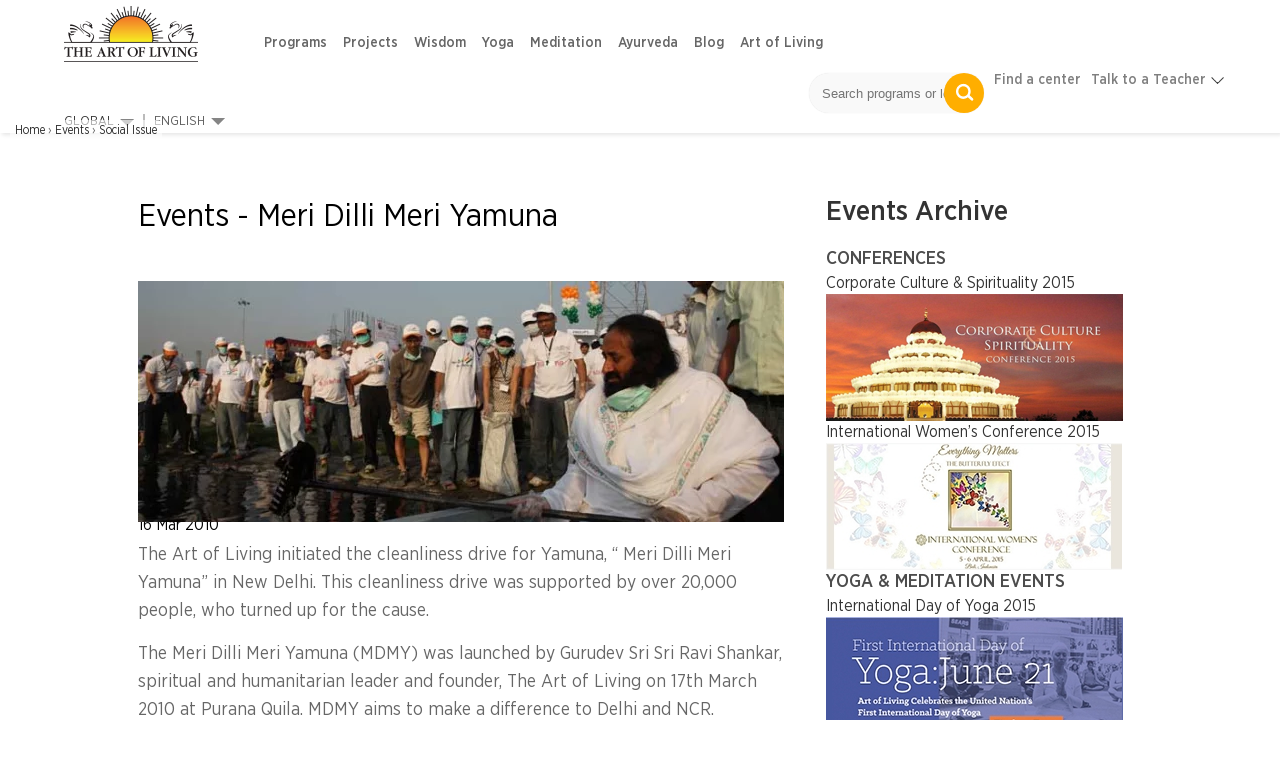

--- FILE ---
content_type: text/css
request_url: https://www.artofliving.org/sites/all/themes/unity2/css/header_footer.css?t8ubw5
body_size: 21571
content:
.mar-0{margin:0 !important}.mar-t-0{margin-top:0}.mar-t-2{margin-top:2px}.mar-t-5{margin-top:5px}.mar-t-10{margin-top:10px}.mar-t-15{margin-top:15px !important}.mar-t-20{margin-top:20px !important}.mar-t-25{margin-top:25px}.mar-t-30{margin-top:30px !important}.mar-t-40{margin-top:40px}.mar-t-50{margin-top:50px}.mar-t-60{margin-top:60px}.mar-t-70{margin-top:70px}.mar-b-0{margin-bottom:0 !important}.mar-b-5{margin-bottom:5px}.mar-b-10{margin-bottom:10px}.mar-b-15{margin-bottom:15px}.mar-b-20{margin-bottom:20px !important}.mar-b-25{margin-bottom:25px !important}.mar-b-30{margin-bottom:30px}.mar-b-40{margin-bottom:40px}.mar-b-50{margin-bottom:50px}.mar-b-60{margin-bottom:60px}.mar-b-70{margin-bottom:70px}.topnav{font-size:14px}@media (max-width: 767px){.hidden-xs{display:none}}@media screen and (min-width: 768px){#block-country-locator-3{display:inline-block;vertical-align:top;min-width:0px;min-height:20px}#block-country-locator-0{display:inline-block;vertical-align:top;position:relative}#block-country-locator-3 .LanguageSelection li{z-index:111;padding:0px}#block-country-locator-3 .LanguageSelection li.Selected{position:relative}#current_country a,.LanguageSelection .Selected a,#find-center-link>a{padding-right:1.5em;position:relative}#current_country a:after,.LanguageSelection .Selected a:after,#find-center-link>a:after{border-left:7px solid transparent;border-right:7px solid transparent;border-top:7px solid rgba(51,51,51,0.6);content:" ";height:0;width:0;position:absolute;top:4px;right:0px}#block-country-locator-3{border-left:1px solid #000;padding:0px}#block-country-locator-3 .LanguageSelection{margin:0;padding:0px 0 2px 10px;text-align:left}#block-country-locator-3 .LanguageSelection ul{margin:0;padding:0;text-align:left}#block-country-locator-3 .language-popup{display:block;z-index:999;padding:2px 2px;background:#fff;position:absolute;text-align:left;border:5px solid #ffffff;-moz-box-shadow:#888 0 0 0.4em;-webkit-box-shadow:#888 0 0 0.4em;box-shadow:#888 0 0 0.4em}#block-country-locator-3 .language-popup ul{margin:0;padding:0}#block-country-locator-3 .language-popup li a{color:#f29300}#block-country-locator-3 .language-popup li.Selected a{color:#075f9f}#block-country-locator-3 .language-popup li.Selected a:after{border:0}#block-country-locator-5{display:block;margin-top:5px}#block-country-locator-5 form{margin:3px 0 7px;float:right}.find-location{clear:both;display:block}.find-location>a{clear:both;display:block;color:#f29300;padding:0px;margin:0px;font-size:1em;position:relative;left:0px;font-weight:normal}.bt-close{color:#f29300;cursor:pointer;float:right;font-size:20px;padding:3px 10px 8px;position:absolute;right:5px;text-transform:lowercase;top:5px;list-style-type:none;font-family:"Gotham Narrow Book"}#CountrySelectorDropdown{-moz-box-shadow:#888 0 0 0.4em;-webkit-box-shadow:#888 0 0 0.4em;box-shadow:#888 0 0 0.4em;visibility:visible;z-index:999;top:150px;position:fixed;margin:0;min-width:800px;padding:0px;text-align:left;left:50%;margin-left:-370px}}@media screen and (min-width: 768px) and (max-width: 768px){#CountrySelectorDropdown{margin-left:0px}}@media screen and (min-width: 768px){#CountrySelectorDropdown #bt-close{position:absolute;right:5px;top:5px;-webkit-transform:scale(1.5, 1);-moz-transform:scale(1.5, 1);-ms-transform:scale(1.5, 1);-o-transform:scale(1.5, 1);transform:scale(1.5, 1)}#CountrySelectorDropdown li.DropdownMenu{background:#fff;height:100%}#CountrySelectorDropdown li.DropdownMenu a{font-family:"Gotham Narrow Book"}#CountrySelectorDropdown .DropdownDivColumn2.active ul{background:rgba(255,255,255,0);left:35%}#CountrySelectorDropdown .DropdownDivColumn2 h2{background:#efefef;color:#f29300;font-size:16px !important;font-weight:400 !important;width:35%;margin:0 !important;padding-right:0em;cursor:pointer;padding-left:1em;font-family:"Gotham Narrow Medium"}}@media screen and (min-width: 768px) and (max-width: 768px){#CountrySelectorDropdown .DropdownDivColumn2 h2{font-family:"Gotham Narrow Medium"}}@media screen and (min-width: 768px){#CountrySelectorDropdown .DropdownDivColumn2 h2:after{content:"\00bb";float:right;margin-right:10px;color:rgba(0,0,0,0.3)}#CountrySelectorDropdown .DropdownDivColumn2.active h2{background:#ffffff;color:#666;font-size:16px;font-weight:bold;width:35%}#CountrySelectorDropdown li.active{background:#ffae00;padding:5px 0}#CountrySelectorDropdown li.active a{color:#fff}#CountrySelectorDropdown .country-list{display:block;float:left;width:28%;height:100%;padding:0px 0px 0px 5px}#CountrySelectorDropdown .country-count{background:none repeat scroll 0 0 #efefef;padding:80px 13px 25px;text-align:left;width:35%;color:#000;font-size:14px;line-height:20px;background:url("../img/world-map.png") no-repeat scroll center;background-size:contain}#CountrySelectorDropdown .global-image{padding:15px 9px;text-align:center;width:35%;color:#fff}#CountrySelectorDropdown .global-image>div{color:#000}#CountrySelectorDropdown .global-image .word-map{font-family:"Gotham Narrow Book";color:#9f9f9f;font-weight:bold;text-decoration:none;position:relative}#CountrySelectorDropdown .global-image .word-map br{display:none}#CountrySelectorDropdown .global-image .word-map a{color:#9f9f9f;font-weight:bold;font-family:"Gotham Narrow Book";text-decoration:none;display:inline-block;text-transform:capitalize}#CountrySelectorDropdown .global-image .word-map a:after{content:"\00bb";padding-left:10px;display:inline-block;color:#ffae00}#CountrySelectorDropdown .global-image .word-map:after{content:"";width:60%;position:absolute;left:40px;bottom:6px;border-width:0 0 1px;border-style:solid}#CountrySelectorDropdown a{color:#686767;font-size:14px;line-height:24px;padding-left:5px}#CountrySelectorDropdown a:hover{color:#666}#CountrySelectorDropdown ul{list-style-type:none}.mobile-country-locator-2,.country-locator-phase2{display:none !important}}.pad-0{padding:0 !important}nav ul{padding-left:0}.icon20{width:20px;height:20px;display:inline-block;margin-right:8px}.navbar{position:relative;min-height:86px;margin-bottom:15px;border:1px solid transparent;border-left:0;border-right:0;box-shadow:2px 1px 1px #d2caca}@media (min-width: 768px) and (max-width: 989px){.navbar{min-height:80px}}@media (max-width: 767px){.navbar{min-height:50px}}.navbar-header{width:25%}.home-nav{width:100% !important}.nav li a.active,.sidr-class-active{color:#ffae00 !important}.main-nav{box-shadow:2px 2px 4px 1px rgba(0,0,0,0.15);background:linear-gradient(to bottom, #ffffff 20%,#fbfbfb 100%);font-family:"Gotham Narrow Medium";font-weight:normal;background:white;box-shadow:2px 2px 4px rgba(0,0,0,0.1);width:100%}@media (min-width: 768px) and (max-width: 989px){.main-nav{padding-top:0px;background:#fff;background:-moz-linear-gradient(top, #fff 0%, #f2f2f2 100%);background:-webkit-gradient(left top, left bottom, color-stop(0%, #fff), color-stop(100%, #f2f2f2));background:-webkit-linear-gradient(top, #fff 0%, #f2f2f2 100%);background:-o-linear-gradient(top, #fff 0%, #f2f2f2 100%);background:-ms-linear-gradient(top, #fff 0%, #f2f2f2 100%);background:linear-gradient(to bottom, #ffffff 0%,#f2f2f2 100%);filter:progid:DXImageTransform.Microsoft.gradient(startColorstr='#ffffff', endColorstr='#f2f2f2', GradientType=0 );border-bottom:none}.main-nav:before{content:"";display:table}.main-nav:after{content:"";display:table;clear:both}}.main-nav .mobile-12{max-width:calc(1600px + 10%);float:none;padding-left:5%;padding-right:5%;margin:0 auto}@media (max-width: 1060px) and (min-width: 991px){.main-nav .mobile-12{padding-left:10px;padding-right:10px}}@media (max-width: 990px) and (min-width: 768px){.main-nav .mobile-12{padding-left:0;padding-right:0}}.main-nav #mobile-header{display:none}@media (max-width: 989px) and (min-width: 768px){.main-nav #mobile-header{display:block;float:right}}@media (max-width: 767px){.main-nav #mobile-header{display:block}}.main-nav #mobile-header .local_center_menu_head{display:none}.main-nav .logo-2{width:16.6667%;float:left;position:relative}@media (max-width: 1024px) and (min-width: 990px){.main-nav .logo-2{width:15%}}@media (max-width: 767px){.main-nav .logo-2{width:40%}}.main-nav .logo-2 .logo{text-align:center}.main-nav .logo-2 .logo.navbar-brand{height:50px;padding:5px 0 0}.main-nav .menu-web-10{width:83.3333%;float:left}.main-nav .menu-web-10 ul.unity_menu{list-style:none;padding:0px;margin:0px;position:static}.main-nav .menu-web-10 ul.unity_menu>li{position:static;display:block;white-space:nowrap}.main-nav .menu-web-10 ul.unity_menu>li.menu-item.item{padding:0}.main-nav .menu-web-10 ul.unity_menu>li .menu_arrow{float:left;position:relative;z-index:115;margin-top:-17px;margin-left:35%;width:0;height:0;border-left:12px solid transparent;border-right:12px solid transparent;border-bottom:10px solid #3d516a;display:none;top:30px}.main-nav .menu-web-10 ul.unity_menu>li>.sub-menu{width:100%;float:left;top:85px;margin:0;background:#3d516a;z-index:151;height:62px;color:#ffffff;position:absolute;left:0;right:0;display:none;height:auto;border-bottom:solid 3px #ffae00}@media (min-width: 768px) and (max-width: 1024px){.main-nav .menu-web-10 ul.unity_menu>li>.sub-menu{height:auto}}.main-nav .menu-web-10 ul.unity_menu>li>.sub-menu .sub-menu-inner{position:relative;display:inline-block;left:11%;max-width:1200px}@media (min-width: 1025px) and (max-width: 1260px){.main-nav .menu-web-10 ul.unity_menu>li>.sub-menu .sub-menu-inner{left:6%}}@media (min-width: 1025px) and (max-width: 1150px){.main-nav .menu-web-10 ul.unity_menu>li>.sub-menu .sub-menu-inner{left:2%}}@media (min-width: 990px) and (max-width: 1024px){.main-nav .menu-web-10 ul.unity_menu>li>.sub-menu .sub-menu-inner{left:0px}}.main-nav .menu-web-10 ul.unity_menu>li>.sub-menu .sub-menu-inner .menu-item a{font-family:"Gotham Narrow Book";font-size:12px;text-transform:uppercase;color:#ffffff !important;padding-top:14px;padding-bottom:5px;padding-right:6px;text-align:center;text-decoration:none}.main-nav .menu-web-10 ul.unity_menu>li>.sub-menu .sub-menu-inner .menu-item a:hover{font-family:"Gotham Narrow Medium"}.main-nav .menu-web-10 ul.unity_menu>li>.sub-menu .sub-menu-inner .menu-item.active a{font-family:"Gotham Narrow Medium"}.main-nav .menu-web-10 ul.unity_menu>li>.sub-menu>ul>li{position:relative;padding:6px;padding:0;overflow:visible}.main-nav .menu-web-10 ul.unity_menu>li>.sub-menu>ul>li h3,.main-nav .menu-web-10 ul.unity_menu>li>.sub-menu>ul>li span.DropdownMenuLink{float:left;margin-bottom:0}.main-nav .menu-web-10 ul.unity_menu>li>.sub-menu>ul>li h3 a,.main-nav .menu-web-10 ul.unity_menu>li>.sub-menu>ul>li span.DropdownMenuLink a{font-family:"Gotham Narrow Book";text-decoration:none;font-size:12px;color:#ffffff !important;padding-top:14px;padding-bottom:11px;padding-right:6px;text-align:center;flex-direction:column;display:inline-flex}.main-nav .menu-web-10 ul.unity_menu>li>.sub-menu>ul>li h3 a:after,.main-nav .menu-web-10 ul.unity_menu>li>.sub-menu>ul>li span.DropdownMenuLink a:after{content:attr(data-text);content:attr(data-text)/"";height:0;visibility:hidden;overflow:hidden;user-select:none;pointer-events:none;font-weight:600}@media speech{.main-nav .menu-web-10 ul.unity_menu>li>.sub-menu>ul>li h3 a:after,.main-nav .menu-web-10 ul.unity_menu>li>.sub-menu>ul>li span.DropdownMenuLink a:after{display:none}}.main-nav .menu-web-10 ul.unity_menu>li>.sub-menu>ul>li h3 a:hover,.main-nav .menu-web-10 ul.unity_menu>li>.sub-menu>ul>li span.DropdownMenuLink a:hover{font-family:"Gotham Narrow Book";color:#ffffff !important;text-align:center;font-weight:600}.main-nav .menu-web-10 ul.unity_menu>li>.sub-menu>ul>li h3 a.active,.main-nav .menu-web-10 ul.unity_menu>li>.sub-menu>ul>li span.DropdownMenuLink a.active{color:#ffae00 !important;background-color:transparent;font-family:"Gotham Narrow Book";text-align:center;font-weight:600}.main-nav .menu-web-10 ul.unity_menu>li>.sub-menu>ul>li h3 a.active:hover,.main-nav .menu-web-10 ul.unity_menu>li>.sub-menu>ul>li span.DropdownMenuLink a.active:hover{color:#ffae00 !important;text-align:center;font-weight:600}.main-nav .menu-web-10 ul.unity_menu>li>.sub-menu>ul>li h3.active a,.main-nav .menu-web-10 ul.unity_menu>li>.sub-menu>ul>li span.DropdownMenuLink.active a{color:#ffae00 !important;font-family:"Gotham Narrow Book";text-align:center;font-weight:600}.main-nav .menu-web-10 ul.unity_menu>li>.sub-menu>ul>li h3.active a:hover,.main-nav .menu-web-10 ul.unity_menu>li>.sub-menu>ul>li span.DropdownMenuLink.active a:hover{color:#ffae00 !important;text-align:center;font-weight:600}.main-nav .menu-web-10 ul.unity_menu>li>.sub-menu>ul>li .main_sub_menu_arrow{min-width:12px;float:left}.main-nav .menu-web-10 ul.unity_menu>li>.sub-menu>ul>li .main_sub_menu_arrow .sub_menu_arrow{width:0;float:left;display:block;height:0;margin-top:20px;margin-right:0;border-style:solid;border-width:4px 3px 0 3px;border-color:#ffffff transparent transparent transparent;text-align:center}.main-nav .menu-web-10 ul.unity_menu>li>.sub-menu>ul>li .no_sub_menu_arrow{min-width:12px}.main-nav .menu-web-10 ul.unity_menu>li>.sub-menu>ul>li .field-name-field-menu-blocks-image a{padding:0;padding-top:5px}.main-nav .menu-web-10 ul.unity_menu>li>.sub-menu>ul>li .mega-menu-content a{font-family:"Gotham Narrow Book";font-size:12px;text-transform:uppercase;color:#ffffff !important}.main-nav .menu-web-10 ul.unity_menu>li>.sub-menu>ul>li .mega-menu-content a:hover{font-family:"Gotham Narrow Medium";color:#ffffff !important}.main-nav .menu-web-10 ul.unity_menu>li>.sub-menu>ul>li ul.sub-menu-inner-inner{width:auto;min-width:160px;left:0;position:absolute;display:block;z-index:112;background-color:#ffffff;box-shadow:0px 8px 16px 0px rgba(0,0,0,0.2);padding-top:12px;padding-bottom:20px;padding-left:0;padding-right:0;left:-5px;top:100%;display:none}.main-nav .menu-web-10 ul.unity_menu>li>.sub-menu>ul>li ul.sub-menu-inner-inner li{width:100%;float:left;position:relative;padding-left:0;padding-right:0}.main-nav .menu-web-10 ul.unity_menu>li>.sub-menu>ul>li ul.sub-menu-inner-inner li h3,.main-nav .menu-web-10 ul.unity_menu>li>.sub-menu>ul>li ul.sub-menu-inner-inner li span.DropdownMenuLink{width:100%;margin-bottom:0}.main-nav .menu-web-10 ul.unity_menu>li>.sub-menu>ul>li ul.sub-menu-inner-inner li h3 a,.main-nav .menu-web-10 ul.unity_menu>li>.sub-menu>ul>li ul.sub-menu-inner-inner li span.DropdownMenuLink a{width:auto;color:#585858 !important;padding:9px 15px;padding-left:20px;padding-right:30px;text-align:left}.main-nav .menu-web-10 ul.unity_menu>li>.sub-menu>ul>li ul.sub-menu-inner-inner li h3 a.active,.main-nav .menu-web-10 ul.unity_menu>li>.sub-menu>ul>li ul.sub-menu-inner-inner li span.DropdownMenuLink a.active{color:#ffffff !important;background-color:#ffad00;font-family:"Gotham Narrow Book"}.main-nav .menu-web-10 ul.unity_menu>li>.sub-menu>ul>li ul.sub-menu-inner-inner li h3 a.active:hover,.main-nav .menu-web-10 ul.unity_menu>li>.sub-menu>ul>li ul.sub-menu-inner-inner li span.DropdownMenuLink a.active:hover{font-family:"Gotham Narrow Book";text-align:left}.main-nav .menu-web-10 ul.unity_menu>li>.sub-menu>ul>li ul.sub-menu-inner-inner li:hover h3 a,.main-nav .menu-web-10 ul.unity_menu>li>.sub-menu>ul>li ul.sub-menu-inner-inner li:hover span.DropdownMenuLink a{font-family:"Gotham Narrow Medium";text-decoration:none}.main-nav .menu-web-10 ul.unity_menu>li>.sub-menu>ul>li:hover .sub_menu_arrow,.main-nav .menu-web-10 ul.unity_menu>li>.sub-menu>ul>li:hover ul.sub-menu-inner-inner{display:block}.main-nav .menu-web-10 ul.unity_menu>li>.sub-menu>ul>li.active h3 a,.main-nav .menu-web-10 ul.unity_menu>li>.sub-menu>ul>li.active span.DropdownMenuLink a{color:#ffffff !important;font-family:"Gotham Narrow Book";text-align:center;font-weight:600}.main-nav .menu-web-10 ul.unity_menu>li>.sub-menu>ul>li.active h3.active>a,.main-nav .menu-web-10 ul.unity_menu>li>.sub-menu>ul>li.active span.DropdownMenuLink.active>a{color:#ffae00 !important}.main-nav .menu-web-10 ul.unity_menu>li>.sub-menu>ul>li.active .sub-menu-inner-inner>li>h3>a,.main-nav .menu-web-10 ul.unity_menu>li>.sub-menu>ul>li.active .sub-menu-inner-inner>li>span.DropdownMenuLink>a{font-family:"Gotham Narrow Book"}.main-nav .menu-web-10 ul.unity_menu>li.menu_active .sub-menu,.main-nav .menu-web-10 ul.unity_menu>li.menu_active .menu_arrow,.main-nav .menu-web-10 ul.unity_menu>li.show-on-hover.active .sub-menu,.main-nav .menu-web-10 ul.unity_menu>li.show-on-hover.active .menu_arrow{display:block}.main-nav .menu-web-10 ul.unity_menu>li.menu_active.menu_active>a,.main-nav .menu-web-10 ul.unity_menu>li.show-on-hover.active.menu_active>a{color:#ffae00 !important}.main-nav .menu-web-10 ul.unity_menu>li.menu_active a,.main-nav .menu-web-10 ul.unity_menu>li.show-on-hover.active a{text-decoration:none}.main-nav .menu-web-10 ul.unity_menu>li.active>a{color:#ffae00 !important}.main-nav .menu-web-10 .search-contact .search_f-7{width:41%}@media (max-width: 1024px) and (min-width: 990px){.main-nav .menu-web-10 .search-contact .search_f-7{width:52%}}@media (max-width: 767px){.main-nav .menu-web-10 .search-contact .search_f-7{width:auto}}.main-nav .menu-web-10 .search-contact .search_f-7 .find_cor_icon{background:url(../img/icon/sread-icon.png) no-repeat -448px -366px;float:left;margin-right:5px}.main-nav .menu-web-10 .search-contact .search_f-7 .search-pad{margin-top:5px;position:relative;width:auto;max-width:33%;max-width:100%;margin-right:20px !important}@media (max-width: 990px) and (min-width: 768px){.main-nav .menu-web-10 .search-contact .search_f-7 .search-pad{max-width:62%;top:12px;margin-right:0 !important}}@media (max-width: 767px){.main-nav .menu-web-10 .search-contact .search_f-7 .search-pad{max-width:100vw;float:right !important}.main-nav .menu-web-10 .search-contact .search_f-7 .search-pad .search-btn{right:0;background:none;position:relative;float:left;margin-top:2px;right:35px !important;outline:none}}.main-nav .menu-web-10 .search-contact .search_f-7.head_right_sec li{float:left;margin-right:10px}.main-nav .menu-web-10 .search-contact .search_f-7.head_right_sec li .light.no_phone_number{padding-top:10px}@media (max-width: 767px){.main-nav .menu-web-10 .search-contact .search_f-7.head_right_sec li{margin-right:0 !important}}.main-nav .menu-web-10 .search-contact .search_f-7.head_right_sec li:last-child{margin-right:0}@media (min-width: 991px) and (max-width: 1250px){.main-nav .cnt_lan_div{left:25px}}@media (max-width: 990px){.main-nav .cnt_lan_div{top:38px;left:5px;position:absolute}}@media (max-width: 767px){.main-nav .cnt_lan_div{width:100%;left:0}}.main-nav .cnt_lan_div .unity_plus_country_locator{float:left;position:relative;clear:both}.main-nav .cnt_lan_div .unity_plus_country_locator .current-country-holder #current_country{padding-right:20px;text-align:center;text-transform:uppercase;margin-right:0px}.main-nav .cnt_lan_div .unity_plus_country_locator .current-country-holder #current_country a{top:15px;text-transform:uppercase;font-family:"Gotham Narrow Book";color:rgba(51,51,51,0.8);font-size:13px}@media (max-width: 767px){.main-nav .cnt_lan_div .unity_plus_country_locator .current-country-holder #current_country a{padding-top:0}}.main-nav .cnt_lan_div .unity_plus_country_locator .current-country-holder ul.center-changer{display:none;position:absolute;z-index:112;top:34px;background-color:#ffffff;padding:5px 10px;list-style:none;font-size:smaller;text-align:left;left:29%;width:235px;box-shadow:#888 0 0 0.4em}@media (max-width: 989px) and (min-width: 768px){.main-nav .cnt_lan_div .unity_plus_country_locator .current-country-holder ul.center-changer{top:32px}}@media (max-width: 767px){.main-nav .cnt_lan_div .unity_plus_country_locator .current-country-holder ul.center-changer{width:500px;max-width:100vw;left:0;top:20px}}.main-nav .cnt_lan_div .unity_plus_country_locator .current-country-holder ul.center-changer li{padding:2px 0}.main-nav .cnt_lan_div .unity_plus_country_locator .current-country-holder ul.center-changer li a{font-family:"Gotham Narrow Medium";position:initial !important;display:block}@media (max-width: 1024px) and (min-width: 768px){.main-nav .cnt_lan_div .unity_plus_country_locator .current-country-holder ul.center-changer li a{font-size:14px;font-weight:normal}}@media (max-width: 767px){.main-nav .cnt_lan_div .unity_plus_country_locator .current-country-holder ul.center-changer li a{font-family:"Gotham Narrow Book";font-size:14px}}.main-nav .cnt_lan_div .unity_plus_country_locator .CountrySelectorHidden{display:none}.main-nav .cnt_lan_div.dropdown-without-language .unity_plus_country_locator{width:100%}.main-nav .cnt_lan_div.dropdown-without-language .unity_plus_country_locator #CountrySelectorDropdown{top:80px}@media (max-width: 767px){.main-nav .cnt_lan_div.dropdown-without-language .unity_plus_country_locator #CountrySelectorDropdown{top:14px}}.main-nav .nav li a{font-size:14px !important;color:#666666;display:block;line-height:20px;padding:10px 8px;padding-top:15px;font-weight:400}@media (min-width: 768px) and (max-width: 1250px){.main-nav .nav li a{padding-left:7px;padding-right:7px;font-size:13px}}.main-nav .nav li a:focus{outline:0}.main-nav .nav li a:hover{color:#ffae00 !important;outline:0}@media (max-width: 767px){.CountrySelectorHidden{width:100%;overflow:hidden;background:#fff;position:relative;z-index:900;top:20px}#CountrySelectorDropdown{top:16px;width:100vw;max-width:100vw;position:absolute}.logo-2{width:40%}.logo-2 .logo{width:auto}.logo-2 .unity_plus_country_locator{float:left;margin:0 0 0 90px;max-width:none;width:55px}.logo-2 .unity_plus_country_locator .current-country-holder{text-align:left}.logo-2 .LanguageDiv{padding-left:10px;min-width:130px;margin-top:22px;max-width:none}.logo-2 .LanguageDiv ul li.Selected a,.logo-2 .LanguageDiv ul li a{font-size:15px;color:rgba(51,51,51,0.8);font-family:"Gotham Narrow Book"}.logo-2 .LanguageDiv ul li.Selected a::after{border-left:7px solid transparent;border-right:7px solid transparent;border-top:7px solid rgba(51,51,51,0.6);content:" ";height:0;margin-top:15px;position:relative;right:-18px;top:10px;width:0}.logo-2 .language-popup{padding:0;max-width:none;margin-top:35px;background:#f8f6f7}.logo-2 .language-popup ul li a,.logo-2 .language-popup ul li.Selected a{font-size:13px;color:#333333}.logo-2 .language-popup ul li.Selected a{font-weight:bold}.logo-2 .language-popup ul{padding:0}.logo-2 .language-popup ul li{border-bottom:1px solid #bbb}.logo-2 .language-popup ul li.Selected{background:none}.logo-2 .language-popup ul li.Selected::after{border:none}.logo-2 #current_country{width:100%;left:0;text-align:left}.logo-2 #current_country a{border-right:1px solid #000;padding-top:0;margin-top:15px;font-family:"Gotham Narrow Book"}.logo-2 #CountrySelectorDropdown{width:100%;left:0;position:absolute;top:100%}.menu-web-10{width:83.3333%;float:left}.logo-2{width:inherit;position:absolute;bottom:5px}#current_country{height:100%;width:auto;left:15px;position:relative;padding-top:0px;z-index:999;display:inline-block;text-align:center;text-transform:uppercase;top:8px}#current_country>a{color:rgba(51,51,51,0.6)}#current_country:after{border-left:7px solid transparent;border-right:7px solid transparent;border-top:7px solid rgba(51,51,51,0.6);content:" ";height:0;width:0;position:absolute;top:5px;right:0px;margin-top:0px}}@media (max-width: 479px){.logo-2{background:#f8f6f7}.logo-2 .unity_plus_country_locator{margin:0}.logo-2 .LanguageDiv{margin-top:21px}.logo-2 .LanguageDiv ul li.Selected a,.logo-2 .LanguageDiv ul li a{font-size:12px}.logo-2 .LanguageDiv ul li.Selected::after{right:-8px}.logo-2 .language-popup{padding:0;left:0;position:absolute;width:100%;max-width:none;margin-top:35px;background:#f8f6f7}.logo-2 .language-popup ul li a,.logo-2 .language-popup ul li.Selected a{font-size:13px;color:#333333}.logo-2 .language-popup ul li.Selected a{font-weight:bold}.logo-2 .language-popup ul{padding:0;text-align:center}.logo-2 .language-popup ul li{border-bottom:1px solid #bbb}.logo-2 .language-popup ul li.Selected{background:none}.logo-2 .language-popup ul li.Selected::after{border:none}.logo-2 #current_country{width:100%;left:0;text-align:left;display:none}.logo-2 #current_country a{font-size:12px;border-right:1px solid #000;padding-top:0;margin-top:15px;font-family:"Gotham Narrow Book"}.logo-2 #current_country::after{right:9px;top:4px}.logo-2 #CountrySelectorDropdown .mobile-country-locator-2 li{font-size:15px}.menu-web-10{width:auto}.menu-web-10 .search-pad{width:auto}}#bs-example-navbar-collapse-1{margin-top:2px}.pull-left{float:left !important}.navbar-left{float:left}.navbar-default .navbar-collapse,.navbar-default .navbar-form{border-color:#e7e7e7}.navbar-fixed-top .navbar-collapse,.navbar-fixed-bottom .navbar-collapse{max-height:340px}.navbar-fixed-top .navbar-collapse,.navbar-static-top .navbar-collapse,.navbar-fixed-bottom .navbar-collapse{padding-left:0;padding-right:0}.navbar-collapse.collapse{display:block !important;height:auto !important;overflow:visible !important;padding-bottom:0}.navbar-collapse{border-top:1px solid transparent;box-shadow:0 1px 0 rgba(255,255,255,0.1) inset;overflow-x:visible;padding-left:15px;padding-right:15px;border-top:0 none;box-shadow:none;width:auto}.navbar-nav{float:left;margin:0}.navbar-nav li{float:left}.nav{list-style:outside none none;margin-bottom:0;padding-left:0}.nav li{display:block;position:relative}.nav a{display:block;position:relative;font-family:"Gotham Narrow Medium"}.location-search-icon{width:44px;height:44px;float:left;background:url(../img/icon/sread-icon.png) #ffae00 no-repeat -4px -70px;border-radius:100%;text-align:center;line-height:44px}.head_right_sec .dark{font-size:15px;margin-top:0}.head_right_sec{list-style:none;display:inline-block;margin-bottom:0px;float:right}.head_right_sec li:first-child{margin-top:18px}.head_right_sec li:last-child{margin-top:8px;margin-right:0}@media (min-width: 768px) and (max-width: 1250px){.head_right_sec li:last-child{margin-top:10px;margin-right:25px;text-align:left;margin-bottom:5px}}.head_right_sec span{display:block;color:rgba(0,0,0,0.5)}.head_right_sec .light{font-family:"Gotham Narrow Light";margin-top:0;color:#333}.head_right_sec a.br-pt-button{margin-top:0}.mobile-12,.mob-wid-12{float:left;width:100%}.web-inp-4{width:33.3333%;float:left}.web-wid-8{width:66.6667%;float:left}.mar-t-10{margin-top:10px}a{color:#333333;text-decoration:none}.icon20{width:20px;height:20px;display:inline-block;margin-right:8px}.icon25{width:25px;height:25px;display:inline-block;margin-right:8px}.icon30{width:30px;height:30px;display:inline-block;margin-right:4px}.social{list-style-type:none;display:inline-block;padding-left:0;float:left;margin:10px;margin-left:0}.social li{margin-right:6px;font-size:16px;color:grey;float:left}.twt_icon{background:url(../img/icon/sread-icon.png) no-repeat -12px -117px;float:left}.fb_icon{background:url(../img/icon/sread-icon.png) no-repeat -48px -117px;float:left}.inst_icon{background:url(../img/icon/sread-icon.png) no-repeat -78px -117px;float:left}.gplus_icon{background:url(../img/icon/sread-icon.png) no-repeat -114px -117px;float:left}.ytube_icon{background:url(../img/icon/sread-icon.png) no-repeat -150px -117px;float:left}.lnkedin_icon{background:url(../img/icon/linkedin-icon.png) no-repeat -34px 3px;float:left}.find_crs_icon{background:url(../img/icon/sread-icon.png) no-repeat -44px -44px;float:left}.find_center_icon{background:url(../img/icon/sread-icon.png) no-repeat -409px -44px;float:left}.find-course-btn{background:#ffae00;padding:10px 16px;font-size:13px;color:white;border-radius:5px;text-decoration:none;float:left;line-height:20px;margin-right:10px;border:solid 1px #ffae00;font-family:"Gotham Narrow Medium"}.find-course-btn:hover,.find-course-btn:focus{background:#eaa000;color:white;text-decoration:none;border:solid 1px #eaa000}.find-course-btn:nth-of-type(2){background:#ffffff;border:solid 1px #888;color:#888;padding:10px 11px}.find-course-btn:nth-of-type(2):hover,.find-course-btn:nth-of-type(2):focus{background:#eaa000;border:solid 1px #eaa000;color:white;text-decoration:none}.find-course-btn:nth-of-type(2):hover .find_center_icon,.find-course-btn:nth-of-type(2):focus .find_center_icon{background:url(../img/icon/sread-icon.png) no-repeat -79px -44px;float:left}.min-wid-3{width:25%;float:left}.min-wid-6{width:50%;float:left}.web-wid-8{width:66.6667%;float:left}.web-min-4{width:32%;float:left}.web-min-3{width:25%;float:left}.web-min-2{width:16.6667%;float:left}.web-min-5{width:33.6667%;float:left;padding:0px !important}.black{font-size:15px;margin-top:11px;color:#333333;font-family:"Gotham Narrow Medium";font-weight:400}h4.black a{color:#333333;font-family:"Gotham Narrow Medium";font-size:14px;font-weight:400;margin:0}.footer{background-color:#f4f3f2;margin-top:111px;padding-bottom:30px;padding-top:50px}.find_cou_center{display:inline-block;text-align:center}.footer-nav{padding-left:0}.footer-nav a{width:100%;display:inline-block;font-family:"Gotham Narrow Book";font-size:13px;font-weight:normal;color:#3b3b3b;text-decoration:none;margin-bottom:4px}.footer-nav a:hover{color:#ffae00;text-decoration:none}.newsletter_sec{position:relative;top:18px}@media (max-width: 990px) and (min-width: 768px){.newsletter_sec{position:static;top:0;width:48%;margin:0;left:15px;float:right;margin-top:15px;margin-bottom:15px}}.newsletter_sec form button span{display:none}@media only screen and (max-width: 47.9375em){.newsletter_sec form{float:left}.newsletter_sec form button span{display:block}}.newsletter_sec .search-form{margin:0}.newsletter_sec #footer-search-btn{top:0}@media (max-width: 767px){.newsletter_sec .search-form{position:relative;width:100%}.newsletter_sec .search-form .search-btn{position:absolute;right:0 !important;top:-2px !important}}#footer-search-form .form-text{float:right;height:44px !important;border-radius:44px;box-shadow:none;padding-left:25px;-webkit-appearance:none;line-height:1.42857;width:100% !important;max-width:400px !important}@media (max-width: 1024px) and (min-width: 768px){#footer-search-form .form-text{position:relative}}@media (max-width: 767px){#footer-search-form .form-text{position:left;max-width:100% !important}}@media (max-width: 1024px) and (min-width: 768px){#footer-search-form{position:relative}}.unity_footer_menu li>a{padding-left:0 !important}.unity_footer_menu li .menu_arrow{display:none}.unity_footer_menu li .sub-menu{display:none}.unity_footer_menu li.mobile_menu_active a{color:#ffb52e}.unity_footer_menu li.mobile_menu_active .sub-menu{display:none}.unity_footer_menu li.mobile_menu_active .sub-menu .DropdownMenuLink a{font-size:14px;text-transform:initial;text-decoration:none;font-family:"Gotham Narrow Light";font-weight:600;color:rgba(0,0,0,0.5);padding-top:3px;text-align:left}.newsletter_btn{background:#ffae00;border-radius:0 3px 3px 0;border:0;padding:8px 14px;position:relative;right:0;top:0}.newsletter_btn:hover{background:#eaa000}.newsletter_btn .send-mail-icon{margin-right:0}.copyright{font-family:"Gotham Narrow Book";color:#9e9e9e;font-size:13px;font-weight:normal;text-align:left;display:grid;grid-template-columns:auto auto}.copyright a{color:#9e9e9e;font-size:13px;margin-right:10px;font-family:"Gotham Narrow Book"}.fb-like{margin-bottom:10px !important;float:left;width:100%}.mob-f-l{justify-self:flex-start}.mob-f-r{justify-self:flex-end}.privacy_new #webform-component-terms-of-use-bellow{font-family:"Gotham Narrow Book";color:black;font-size:10px;color:rgba(0,0,0,0.6);width:100%;display:inline-block;text-align:right;padding:0 0 0 50%;margin-top:10px}.privacy_new #webform-component-terms-of-use-bellow a{text-decoration:underline}.privacy_new #webform-component-terms-of-use-bellow .form-item{margin:0}@media (min-width: 768px){#Menu .megamenu .DropdownDivColumn h2,.unity_plus_country_locator .megamenu .DropdownDivColumn h2{color:#666666 !important;padding:0.5em 1em 0.5em 1.5em;line-height:1.25em;white-space:normal}}@media (max-width: 767px){.unity_plus_country_locator{width:auto;height:100%}.mobile-country-locator-2{text-align:center}.mobile-country-locator-2 li{padding:5px;border-bottom:1px solid rgba(0,0,0,0.28);font-family:"Gotham Narrow Light";font-weight:500;font-size:18px}.mobile-country-locator-2 li a{font-weight:bold;font-size:18px}.mobile-country-locator-2.what-u-lokin-q{background-color:rgba(244,244,244,0.62);position:relative}}.search-btn{position:absolute;right:-2px;background:none;border:0;padding:0;cursor:pointer;top:0;margin-top:0px}@media (max-width: 767px){.search-btn .location-search-icon{background:url(../img/icon/sread-icon.png) no-repeat -188px -104px;float:left}}@media (min-width: 990px) and (max-width: 1024px){.search-btn{right:0px !important}}@media (max-width: 767px){.search-btn{margin-top:0px}}@media (max-width: 767px){#responsive-menu-button,#sidr-id-responsive-menu-close-button{background:url(../img/icon/sread-icon.png) no-repeat -257px -114px !important;width:30px;height:30px;right:0;top:13px;float:left;position:relative;margin-top:5px;margin-bottom:2px}.country-locator-phase2{text-align:center;display:none}.country-locator-phase2 span.hide-selector,.country-locator-phase2 .inner-hide-selector,.country-locator-phase2 .inner-hide-search-selector{background-image:url("/sites/all/themes/landing-page/images/gl-back.png");width:15px;height:15px;display:inline-block;background-repeat:no-repeat;background-size:contain;float:left;margin-left:15px;margin-top:13px}.country-locator-phase2 .switch-bar,.country-locator-phase2 .inner-switch-bar{background-color:rgba(244,244,244,0.62);height:40px;border-bottom:1px solid rgba(216,208,208,0.45)}.country-locator-phase2 h3,.country-locator-phase2 span.DropdownMenuLink{display:inline-block;font-size:initial;margin-top:8px;font-weight:bold;font-family:"Gotham Narrow Medium"}.country-locator-phase2 span.close-selector{float:right;margin-right:10px;margin-top:4px;background-image:url("/sites/all/themes/landing-page/images/gl-close.png");width:15px;height:25px;display:inline-block;background-repeat:no-repeat;background-size:contain;background-position-y:10px}.country-locator-phase2 input{display:block;width:98%;height:36px;clear:both;margin:0 1%;padding:10px}.country-locator-phase2 .International-retreat-center-list li,.country-locator-phase2 .International-option-list li,.country-locator-phase2 .smart-search-option-list li{padding:5px;border-bottom:1px solid rgba(0,0,0,0.28);font-family:sans-serif;font-weight:500;font-size:18px}.country-locator-phase2 .International-retreat-center-list li a,.country-locator-phase2 .International-option-list li a,.country-locator-phase2 .smart-search-option-list li a{font-size:18px}.country-locator-phase2 #site-search-form-mobile{margin:0px}.country-locator-phase2 #site-search-form-mobile .form-text{font-family:"Gotham Narrow Light";font-size:16px;border-radius:0px;background-color:#ffffff;border:1px solid #eaeaea;box-shadow:none;padding-left:25px;-webkit-appearance:none;width:90% !important;line-height:1.42857;padding:6px 12px;color:#555;height:45px;margin:1px 3px}.country-locator-phase2 #site-search-form-mobile button#footer-search-btn{background:none;float:right;position:absolute;top:43px;right:0px !important}.country-locator-phase2 input{font-family:"Gotham Narrow Light";font-size:16px;border-radius:0px;background-color:#ffffff;border:1px solid rgba(234,234,234,0);box-shadow:none;padding-left:25px;-webkit-appearance:none;width:99% !important;line-height:1.42857;padding:6px 12px;color:#555;height:45px;margin:0px 0.5%;border-width:thin}.country-locator-phase2 input:focus{box-shadow:0 0 4px #00387d;outline-color:#00142d}}.sidr-class-nav>.sidr-class-nav{padding-left:10%}.sidr-class-nav>.sidr-class-nav ul{padding:10px 0 20px 10px}.sidr-class-nav>.sidr-class-nav ul>li{padding:0px}.sidr-class-nav>.sidr-class-nav ul>li h3,.sidr-class-nav>.sidr-class-nav ul>li span.DropdownMenuLink{text-align:left;margin:0;line-height:1.2}.sidr-class-nav>.sidr-class-nav ul>li h3 a,.sidr-class-nav>.sidr-class-nav ul>li span.DropdownMenuLink a{font-size:14px;text-transform:initial;text-decoration:none;font-family:"Gotham Narrow Light";font-weight:600;color:rgba(0,0,0,0.5)}.sidr-class-nav>.sidr-class-nav ul>li>.sidr-class-sub-menu{display:block;padding:0;padding-left:10px}.sidr-class-nav>.sidr-class-nav ul>li>.sidr-class-sub-menu .sidr-class-sub-menu-inner{padding:0}.sidr-class-nav>.sidr-class-nav ul>li>.sidr-class-sub-menu>ul>li{padding:0}.sidr-class-nav>.sidr-class-nav ul>li>.sidr-class-sub-menu>ul>li h3 a,.sidr-class-nav>.sidr-class-nav ul>li>.sidr-class-sub-menu>ul>li span.DropdownMenuLink a{font-size:14px;text-transform:initial;font-family:"Gotham Narrow Light";font-weight:600}.sidr-class-nav>.sidr-class-nav ul>li>.sidr-class-sub-menu>ul>li .sidr-class-sub-menu-inner-inner{padding:0}.sidr-class-nav>.sidr-class-nav ul>li>.sidr-class-sub-menu>ul>li .sidr-class-sub-menu-inner-inner>li{padding:0;padding-left:15px}.sidr-class-nav>.sidr-class-nav>.sidr-class-menu_active,.sidr-class-nav>.sidr-class-nav>.sidr-class-mobile_menu_active{display:block}.sidr-class-nav>.sidr-class-nav>.sidr-class-menu_active a,.sidr-class-nav>.sidr-class-nav>.sidr-class-mobile_menu_active a{color:#ffb52e}.sidr-class-nav>.sidr-class-nav>.sidr-class-menu_active>.sidr-class-sub-menu,.sidr-class-nav>.sidr-class-nav>.sidr-class-mobile_menu_active>.sidr-class-sub-menu{display:block;padding:0;padding-left:10px}.sidr-class-nav>.sidr-class-nav>.sidr-class-menu_active>.sidr-class-sub-menu>ul>li,.sidr-class-nav>.sidr-class-nav>.sidr-class-mobile_menu_active>.sidr-class-sub-menu>ul>li{padding:0}.sidr-class-nav>.sidr-class-nav>.sidr-class-menu_active>.sidr-class-sub-menu>ul>li h3,.sidr-class-nav>.sidr-class-nav>.sidr-class-menu_active>.sidr-class-sub-menu>ul>li span.DropdownMenuLink,.sidr-class-nav>.sidr-class-nav>.sidr-class-mobile_menu_active>.sidr-class-sub-menu>ul>li h3,.sidr-class-nav>.sidr-class-nav>.sidr-class-mobile_menu_active>.sidr-class-sub-menu>ul>li span.DropdownMenuLink{text-align:left;margin:0;line-height:1.2}.sidr-class-nav>.sidr-class-nav>.sidr-class-menu_active>.sidr-class-sub-menu>ul>li h3 a,.sidr-class-nav>.sidr-class-nav>.sidr-class-menu_active>.sidr-class-sub-menu>ul>li span.DropdownMenuLink a,.sidr-class-nav>.sidr-class-nav>.sidr-class-mobile_menu_active>.sidr-class-sub-menu>ul>li h3 a,.sidr-class-nav>.sidr-class-nav>.sidr-class-mobile_menu_active>.sidr-class-sub-menu>ul>li span.DropdownMenuLink a{font-size:14px;text-transform:initial;text-decoration:none;font-family:"Gotham Narrow Light";font-weight:600;color:rgba(0,0,0,0.5)}.sidr-class-nav>.sidr-class-nav>.sidr-class-menu_active>.sidr-class-sub-menu>ul>li ul.sidr-class-sub-menu-inner-inner,.sidr-class-nav>.sidr-class-nav>.sidr-class-mobile_menu_active>.sidr-class-sub-menu>ul>li ul.sidr-class-sub-menu-inner-inner{display:none}@media (max-width: 990px){.sidr-class-nav>.sidr-class-nav>.sidr-class-menu_active>.sidr-class-sub-menu>ul>li ul.sidr-class-sub-menu-inner-inner,.sidr-class-nav>.sidr-class-nav>.sidr-class-mobile_menu_active>.sidr-class-sub-menu>ul>li ul.sidr-class-sub-menu-inner-inner{display:block}}.sidr-class-nav>.sidr-class-nav>.sidr-class-menu_active>.sidr-class-sub-menu>ul>li.sidr-class-inner-active ul.sidr-class-sub-menu-inner-inner,.sidr-class-nav>.sidr-class-nav>.sidr-class-mobile_menu_active>.sidr-class-sub-menu>ul>li.sidr-class-inner-active ul.sidr-class-sub-menu-inner-inner{display:block}.main-nav .cnt_lan_div{float:left;left:40px;position:relative;top:-16px}.main-nav .cnt_lan_div.showSearchCoursesIcon{top:-22px}@media (min-width: 768px) and (max-width: 989px){.main-nav .cnt_lan_div{position:absolute;top:35px}}@media (max-width: 767px){.main-nav .cnt_lan_div{position:absolute;top:40px}}.main-nav .cnt_lan_div .lang_parent{float:left;position:relative;top:2px}@media (max-width: 767px){.main-nav .cnt_lan_div .lang_parent{margin-left:0px}}.main-nav .cnt_lan_div .lang_parent .LanguageDiv{float:left;margin-top:-6px;font-family:"Gotham Narrow Book";text-transform:uppercase}@media (max-width: 767px){.main-nav .cnt_lan_div .lang_parent .LanguageDiv{margin-top:0px;margin-left:30px}}.main-nav .cnt_lan_div .lang_parent .LanguageDiv ul.megamenu{list-style-type:none;padding-left:0}.main-nav .cnt_lan_div .lang_parent .LanguageDiv ul.megamenu li{display:none}.main-nav .cnt_lan_div .lang_parent .LanguageDiv ul.megamenu li a:after{display:none}.main-nav .cnt_lan_div .lang_parent .LanguageDiv ul.megamenu .Selected{display:block}.main-nav .cnt_lan_div .lang_parent .LanguageDiv ul.megamenu .Selected .active{font-family:"Gotham Narrow Book";font-size:13px;color:rgba(51,51,51,0.8);top:20px;padding-right:5px;display:block}@media (max-width: 767px){.main-nav .cnt_lan_div .lang_parent .LanguageDiv ul.megamenu .Selected .active{position:relative;top:0px}}.main-nav .cnt_lan_div .lang_parent .LanguageDiv ul.megamenu .Selected .active:before{content:"";width:2px;background:#bbb;position:absolute;height:15px;left:-11px;top:1px}.main-nav .cnt_lan_div .lang_parent .LanguageDiv ul.megamenu .Selected .active:after{border-left:7px solid transparent;border-right:7px solid transparent;border-top:7px solid rgba(51,51,51,0.6);content:" ";height:0;width:0;position:absolute;right:-15px;top:5px;display:block}.main-nav .cnt_lan_div .lang_parent .LanguageDiv.language-popup{float:none;background:#fff;position:absolute;top:40px;z-index:999;background:#fff;width:auto;box-shadow:#888 0 0 0.4em}@media (max-width: 989px) and (min-width: 768px){.main-nav .cnt_lan_div .lang_parent .LanguageDiv.language-popup{top:36px}}@media (max-width: 767px){.main-nav .cnt_lan_div .lang_parent .LanguageDiv.language-popup{top:20px}}.main-nav .cnt_lan_div .lang_parent .LanguageDiv.language-popup ul li{padding:10px 20px;text-align:center}.main-nav .cnt_lan_div .lang_parent .LanguageDiv.language-popup ul li a{font-size:13px}.main-nav .cnt_lan_div .lang_parent .LanguageDiv.language-popup ul li.Selected{background:#ffae00 !important}.main-nav .cnt_lan_div .lang_parent .LanguageDiv.language-popup ul li.Selected .active{color:#fff !important}.main-nav .cnt_lan_div .lang_parent .LanguageDiv.language-popup ul li.Selected .active:before{width:0}.main-nav .cnt_lan_div .lang_parent .LanguageDiv.language-popup ul li.Selected .active:after{border:0}.footerhome{margin-top:0;padding-bottom:30px;padding-top:40px;background:#e3e0dd;background:-moz-linear-gradient(top, #e3e0dd 0%, #fff 100%);background:-webkit-linear-gradient(top, #e3e0dd 0%, #fff 100%);background:linear-gradient(to bottom, #e3e0dd 0%,#ffffff 100%);clear:both}.footerhome p{margin:0}.footerhome .privacy_new #webform-component-terms-of-use-bellow.webform-component-markup{font-size:10px;margin:10px 0 0 0;top:0px}.footerhome .privacy_new #webform-component-terms-of-use-bellow.webform-component-markup p{font-size:10px !important}@media only screen and (max-width: 47.9375em){.footerhome .privacy_new{display:block}.footerhome .privacy_new .webform-component-markup{padding:0 !important}}.footerhome .input_fld,.footerhome input{width:100% !important;border:1px solid #e2e0e0 !important;border-radius:3px;border-right:none !important;padding:0 8px !important;height:36px !important;font-family:"Gotham Narrow Book" !important;font-weight:normal !important;box-shadow:none !important;font-size:14px !important}.footerhome .form-control,.footerhome input{background-color:#ffffff !important;background-image:none !important;color:#555 !important;display:block !important;transition:border-color 0.15s ease-in-out 0s, box-shadow 0.15s ease-in-out 0s !important}.footerhome .container{max-width:1220px;width:100%;margin-left:auto;margin-right:auto;padding-left:0px;padding-right:0px}@media (max-width: 767px){.footerhome .container{padding:0 15px}}@media (max-width: 1024px) and (min-width: 768px){.footerhome .container{position:relative}}.footerhome .cnct{color:#333333;font-family:"Gotham Narrow Medium";font-size:14px;font-weight:normal;margin-top:11px;margin-bottom:13px}.footerhome .cnct a{color:#333333;font-family:"Gotham Narrow Medium"}.footerhome .cnct a:hover{color:#ffae00}.footerhome .contact_num,.footerhome .contact_num a{font-size:16px;color:#a2a09f;font-weight:normal;font-family:"Gotham Narrow Medium"}@media screen and (min-width: 992px){.footerhome .unity_footer_main .unity_footer{display:none}}.footerhome .unity_footer_main .unity_footer{width:100%;float:left}.footerhome .unity_footer_main .unity_footer .navbar-nav li{width:100%}.footerhome .unity_footer_main .unity_footer .navbar-nav li>a{line-height:12px;color:#888;padding-left:35%;text-transform:uppercase}.footerhome .unity_footer_main .unity_footer .find-course-btn{float:left;width:90%;margin-left:5%;margin-right:5%;margin-bottom:6px;text-align:center}@media (max-width: 990px){.footerhome .unity_footer_main .unity_footer .find-course-btn{width:100%;margin-left:0;margin-right:0}}.footerhome .unity_footer_main .unity_footer .find-course-btn .find_btn_cont{display:inline-block}.footerhome .unity_footer_main .unity_footer .find-course-btn .find_btn_cont span{font-size:16px}.footerhome .unity_footer_main .unity_footer .unity_footer_left{width:100%;float:left}@media (min-width: 768px) and (max-width: 991px){.footerhome .unity_footer_main .unity_footer .unity_footer_left{width:50%}}.footerhome .unity_footer_main .unity_footer .unity_footer_left .unity_mobile_footer_main{width:100%;float:left}.footerhome .unity_footer_main .unity_footer .unity_footer_left .unity_mobile_footer_main ul.unity_mobile_footer{display:table;margin:0 auto;float:none !important;margin-bottom:20px}.footerhome .unity_footer_main .unity_footer .unity_footer_left .unity_mobile_footer_main ul.unity_mobile_footer li{list-style-type:none;width:auto;float:none;clear:both;display:block;font-family:"Gotham Narrow Medium";color:rgba(0,0,0,0.4);text-transform:uppercase;margin-bottom:12px;margin-left:-20px;line-height:28px}.footerhome .unity_footer_main .unity_footer .unity_footer_left .unity_mobile_footer_main ul.unity_mobile_footer li h3,.footerhome .unity_footer_main .unity_footer .unity_footer_left .unity_mobile_footer_main ul.unity_mobile_footer li span.DropdownMenuLink{width:auto;padding-left:20px;line-height:28px}.footerhome .unity_footer_main .unity_footer .unity_footer_left .unity_mobile_footer_main ul.unity_mobile_footer li h3 a,.footerhome .unity_footer_main .unity_footer .unity_footer_left .unity_mobile_footer_main ul.unity_mobile_footer li span.DropdownMenuLink a{font-family:"Gotham Narrow Bold";text-decoration:none;color:rgba(0,0,0,0.4);font-size:18px}.footerhome .unity_footer_main .unity_footer .unity_footer_left .unity_mobile_footer_main ul.unity_mobile_footer li:before{content:"\f101";font:normal normal normal 14px/1 FontAwesome;float:left;padding-top:7px}.footerhome .unity_footer_main .unity_footer .unity_footer_left .unity_mobile_footer_main ul.unity_mobile_footer li.first{font-size:15px;margin-left:0}.footerhome .unity_footer_main .unity_footer .unity_footer_left .unity_mobile_footer_main ul.unity_mobile_footer li.first:before{content:none}.footerhome .unity_footer_main .unity_footer .unity_footer_left .unity_mobile_footer_main ul.unity_mobile_footer li.first span{border-bottom:solid 1px #ccc;font-family:"Gotham Narrow Medium"}.footerhome .unity_footer_main .unity_footer .unity_footer_left .unity_mobile_footer_main.no_footer_menu{border:0}.footerhome .unity_footer_main .unity_footer .unity_footer_left .footer_call_tab{width:100%;float:left;text-align:center;text-transform:uppercase;color:rgba(0,0,0,0.4);margin-bottom:10px;margin-top:15px;font-size:14px;font-family:"Gotham Narrow Bold"}.footerhome .unity_footer_main .unity_footer .unity_footer_left .footer_call_tab a{color:#a9a9a9;margin-left:10px}.footerhome .unity_footer_main .unity_footer .unity_footer_right{float:left;width:100%}@media (min-width: 768px) and (max-width: 991px){.footerhome .unity_footer_main .unity_footer .unity_footer_right{width:45%;margin-left:5%}}.footerhome .unity_footer_main .unity_footer .unity_footer_right .footer_right_head{float:left;width:100%;display:none}.footerhome .unity_footer_main .unity_footer .unity_footer_right .footer_right_head span{text-align:left;border-bottom:solid 1px #ccc;font-family:"Gotham Narrow Medium";font-size:15px;color:#a9a9a9;text-transform:uppercase}.footerhome .unity_footer_main .unity_footer .unity_footer_right .unity_footer_right_left{float:left;width:50%}.footerhome .unity_footer_main .unity_footer .unity_footer_right .unity_footer_right_left .unity_footer_menu{list-style-type:none;margin:0 auto;margin-top:15px;margin-bottom:10px;display:table}@media (max-width: 767px){.footerhome .unity_footer_main .unity_footer .unity_footer_right .unity_footer_right_left .unity_footer_menu{padding:0px}}.footerhome .unity_footer_main .unity_footer .unity_footer_right .unity_footer_right_left .unity_footer_menu li{padding-bottom:5px;padding-top:5px}.footerhome .unity_footer_main .unity_footer .unity_footer_right .unity_footer_right_left .unity_footer_menu li a{color:rgba(0,0,0,0.4);font-family:"Gotham Narrow Medium";text-transform:lowercase}@media (min-width: 768px) and (max-width: 991px){.footerhome .unity_footer_main .unity_footer .unity_footer_right .unity_footer_right_left .unity_footer_menu li a{text-transform:uppercase;font-family:"Gotham Narrow Bold";font-size:18px;color:#a9a9a9}}.footerhome .unity_footer_main .unity_footer .unity_footer_right .unity_footer_right_right{float:left;width:50%}.footerhome .unity_footer_main .unity_footer .unity_footer_right .unity_footer_right_right .left_second{list-style-type:none;margin:0 auto;margin-top:15px;margin-bottom:10px;display:table}.footerhome .unity_footer_main .unity_footer .unity_footer_right .unity_footer_right_right .left_second li{padding-bottom:5px;padding-top:5px}.footerhome .unity_footer_main .unity_footer .unity_footer_right .unity_footer_right_right .left_second li a{color:rgba(0,0,0,0.4);font-family:"Gotham Narrow Medium"}.footerhome .unity_footer_main .unity_footer .unity_footer_right .footer_call_mobile{width:100%;float:left;display:block;text-align:center;color:rgba(0,0,0,0.4);margin-bottom:20px;margin-top:10px;font-family:"Gotham Narrow Medium"}@media (max-width: 991px) and (min-width: 768px){.footerhome .unity_footer_main .unity_footer .unity_footer_right .footer_call_mobile{display:none}}.footerhome .unity_footer_main .unity_footer .unity_footer_right .footer_call_mobile a{color:rgba(0,0,0,0.4)}.footerhome .unity_footer_main .unity_footer .unity_footer_right .unity_footer_social{width:100%;float:left}.footerhome .unity_footer_main .unity_footer .unity_footer_right .unity_footer_social .social{float:none;margin:0 auto;display:table;margin-bottom:30px}.footerhome .unity_footer_main .unity_footer .unity_footer_right .unity_footer_social .social_count{float:none;display:table;margin:0 auto}.footerhome .unity_footer_main .unity_footer .unity_footer_right .unity_footer_social .social_count .fb_iframe_widget{display:table;float:none}.footerhome .unity_footer_main .unity_footer .unity_footer_right .unity_footer_social .social_count .twitter-follow-button{float:none;margin-top:20px}@media (min-width: 768px) and (max-width: 989px){.main-nav .navbar-collapse{width:100%;padding:0;display:none !important}.main-nav .navbar-nav{margin:0}.main-nav .head_right_sec{position:absolute;right:0;top:0;width:90%}.main-nav .head_right_sec span{display:none}.main-nav .nav li a{padding-left:7px;padding-right:7px;font-size:14px}#responsive-menu-button{margin-top:5px;margin-bottom:2px;top:10px;width:40px;height:40px}#navigation{position:relative;right:0;top:103px;width:100%}.admin-menu #navigation{top:2.4em}.main-nav .navbar-nav{margin:0}.logo-2{width:inherit;float:none}.navbar-brand{height:auto}.logo{padding:0;width:initial !important;margin:0;text-align:center;position:absolute;left:0;top:6px}.logo img{float:none;display:inline-block;height:40px;margin-left:5px}.CountrySelectorHidden{width:100%;overflow:hidden}.search-pad{width:100% !important;right:0px;float:right !important;display:block;position:relative}.search-btn{background:none;right:0px !important;display:block;position:absolute;float:right}.search-btn .location-search-icon{background:url(../img/icon/sread-icon.png) #ffae00 no-repeat -4px -70px;float:left}.search-btn .form-item-center-autocomplete-google2 input#edit-center-autocomplete-google2{display:none}.menu-web-10{width:40%;position:absolute;z-index:100;top:0px;right:30px}.unity_plus_country_locator{clear:none !important}#CountrySelectorDropdown{left:0px;top:50px !important;max-width:750px;min-width:750px}.logo{width:initial !important}.logo-2{width:50%;float:none}#current_country a{top:15px}.mobile-country-locator-2{text-align:center;margin-top:10px;position:relative;z-index:99}.mobile-country-locator-2 li{padding:5px;border-bottom:1px solid rgba(0,0,0,0.28);font-family:"Gotham Narrow Light";font-weight:normal;font-size:18px}.mobile-country-locator-2 li a{font-weight:bold;font-size:18px}.DropdownMenu{display:block}.switch-bar{height:40px;background:#f3f3f3}.switch-bar span{margin:10px 0px}.switch-bar h3,.switch-bar span.DropdownMenuLink{font-size:24px;font-family:"Gotham Narrow Book";font-weight:600}input#mobile-country-finder{width:98%;height:30px;box-shadow:3px 1px 0px #888888;padding:10px}.ui-autocomplete .ui-menu-item .ui-corner-all{background-color:#fff;border-radius:0px}.country-locator-phase2{text-align:center;margin-top:10px;display:none}.country-locator-phase2 span.hide-selector,.country-locator-phase2 .inner-hide-selector,.country-locator-phase2 .inner-hide-search-selector{background-image:url("/sites/all/themes/landing-page/images/gl-back.png");width:15px;height:15px;display:inline-block;background-repeat:no-repeat;background-size:contain;float:left;margin-left:15px}.country-locator-phase2 h3,.country-locator-phase2 span.DropdownMenuLink{display:inline-block}.country-locator-phase2 span.close-selector{float:right;margin-right:10px;margin-top:auto;background-image:url("/sites/all/themes/landing-page/images/gl-close.png");width:15px;height:25px;display:inline-block;background-repeat:no-repeat;background-size:contain;background-position-y:10px}.country-locator-phase2 input{display:block;width:98%;height:36px;clear:both;margin:0 1%;padding:10px}.country-locator-phase2 .International-retreat-center-list li{padding:5px;border-bottom:1px solid rgba(0,0,0,0.28);font-family:sans-serif;font-weight:500;font-size:18px}.country-locator-phase2 .International-retreat-center-list li a{font-weight:bold;font-size:18px}}@media (max-width: 767px){.logo{padding:0;width:100%;margin:0;text-align:center;position:absolute;left:5px;top:10px}.logo img{float:left;display:inline-block;height:50px;width:auto}.head_right_sec{position:absolute;right:0;top:0;width:90%}.head_right_sec li:nth-of-type(1),.head_right_sec li:nth-of-type(3){display:none}.head_right_sec.active li:nth-of-type(1){display:block}.search-pad{float:right;width:74%;margin-right:0 !important;margin-top:0px;position:absolute;right:0}.search-pad input[type="text"]{display:none;width:40%;float:right}.search-pad .search-btn:hover{background:none}.navbar-toggle{z-index:999;margin-top:17px}.main-nav{padding-top:0px;background:#fff;background:-moz-linear-gradient(top, #fff 0%, #f2f2f2 100%);background:-webkit-gradient(left top, left bottom, color-stop(0%, #fff), color-stop(100%, #f2f2f2));background:-webkit-linear-gradient(top, #fff 0%, #f2f2f2 100%);background:-o-linear-gradient(top, #fff 0%, #f2f2f2 100%);background:-ms-linear-gradient(top, #fff 0%, #f2f2f2 100%);background:linear-gradient(to bottom, #ffffff 0%,#f2f2f2 100%);filter:progid:DXImageTransform.Microsoft.gradient(startColorstr='#ffffff', endColorstr='#f2f2f2', GradientType=0 )}.main-nav:before{content:"";display:table}.main-nav:after{content:"";display:table;clear:both}.main-nav .navbar-collapse{width:100%;padding:0}.main-nav .navbar-nav{margin:0}.navbar-brand{height:auto;width:100%}#navigation{display:none}.navbar-collapse.collapse{display:none !important}.unity_footer ul.nav.navbar-nav{display:none}.navbar{z-index:102;transition:all 0.2s cubic-bezier(0.5, 0.05, 0.5, 0.05);min-height:80px;position:fixed}.nav-up{transform:translateY(-80px)}.main-nav+.region-content{padding-top:80px}.main-nav ~ .region-content{padding-top:80px}#page #landing-pages-content{padding-top:80px}}@media (min-width: 1920px) and (max-width: 3000px){.footer-intro{height:550px}.main-nav .nav li a{font-size:18px}ul.unity_menu>li>.sub-menu>ul>li h3 a,ul.unity_menu>li>.sub-menu>ul>li span.DropdownMenuLink a{font-size:13px}}@media (max-width: 1599px) and (min-width: 990px){.menu-web-10 .right_menu .search-contact{width:auto !important}}@media (max-width: 767px){.web-wid-8{width:100%}}.search-pad .form-item-center-autocomplete-google2 input#edit-center-autocomplete-google2{width:166px !important}.main-nav .menu-web-10 .search-contact .search_f-7{width:49.333% !important;width:auto !important}@media (max-width: 1199px) and (min-width: 992px){.main-nav .menu-web-10 .search-contact .search_f-7{width:49.333% !important}}@media (max-width: 1024px) and (min-width: 990px){.main-nav .menu-web-10 .search-contact .search_f-7{width:auto !important}}@media (max-width: 989px) and (min-width: 768px){.main-nav .menu-web-10 .search-contact .search_f-7{width:42% !important}}@media (max-width: 767px){.main-nav .menu-web-10 .search-contact .search_f-7{width:100% !important}}.main-nav .menu-web-10 .search-contact .search_f-7 .find_cor_icon{display:none !important}@media (max-width: 1199px) and (min-width: 992px){.main-nav .menu-web-10 .search-contact .search_f-7 .search-pad{margin-right:41px !important}}@media (max-width: 989px) and (min-width: 768px){.main-nav .menu-web-10 .search-contact .search_f-7 .search-pad{top:8px !important}}@media (max-width: 1024px) and (min-width: 990px){.main-nav .menu-web-10 .search-contact .search_f-7 .search-pad .search-btn{right:-15px !important}}@media (max-width: 989px) and (min-width: 768px){.main-nav .menu-web-10 .search-contact .search_f-7 .search-pad .search-btn{right:0px !important}}.main-nav .menu-web-10 .search-contact .search_f-7 .search-pad.member_website .member_website-wrapper .find-course-btn{padding:10px}.main-nav .menu-web-10 .search-contact .search_f-7 .search-pad.member_website .member_website-wrapper .find-course-btn .find_cou_center span{display:inline-block;color:#fff}@media (min-width: 768px) and (max-width: 1024px){.main-nav .menu-web-10 .search-contact .search_f-7 .search-pad.member_website .member_website-wrapper .find-course-btn .find_cou_center span{display:inline-block}}@media (min-width: 768px) and (max-width: 1024px){.main-nav .menu-web-10 .search-contact .search_f-7 .search-pad.member_website{margin-right:0px !important}}@media (max-width: 767px){.main-nav .menu-web-10 .search-contact .search_f-7 .header-talk-to-teacher{display:none}}.search-btn{right:-7px !important}@media (max-width: 1024px) and (min-width: 990px){.search-btn{right:0px !important}}@media (max-width: 1024px) and (min-width: 990px){.main-nav .cnt_lan_div{left:15px !important}}@media (max-width: 989px) and (min-width: 768px){.main-nav .cnt_lan_div{left:6px !important;position:absolute}}@media (max-width: 767px){.main-nav .cnt_lan_div{left:0px !important;margin-top:20px}}@media (max-width: 767px){.main-nav .cnt_lan_div .unity_plus_country_locator .current-country-holder #current_country{top:0px;left:8px !important}}.main-nav .nav li a{font-size:14px !important}.search-contact .head_right_sec .search-pad .form-item-center-autocomplete-google2 input#edit-center-autocomplete-google2{width:150px !important}.messages.error ul li{text-align:left !important}@media (min-width: 768px) and (max-width: 1024px){.main-nav .cnt_lan_div.dropdown-without-language{left:3px !important}}@media (max-width: 767px){.main-nav .cnt_lan_div.dropdown-without-language{left:0px !important}}@media (max-width: 767px){.div_VideoComponent .video-header .sri_sri_cont .home_video_sec .black-bg{width:100%}}.LanguageSelection1 .megamenu li.Selected a:after{border:none}@media (max-width: 767px){#sidr-id-responsive-menu-close-button{background:url(../img/icon/sread-icon.png) no-repeat -371px -107px !important;right:-15px}}@media (max-width: 767px){.main-nav .menu-web-10 .right_menu .search-contact .search_f-7 .search-pad .form-item-center-autocomplete-google2 input#edit-center-autocomplete-google2{right:0px;top:113px;width:100vw !important;border-radius:initial;background:#fff;max-width:100vw;z-index:999}}.main-nav .menu-web-10 .right_menu .search-contact .search_f-7 .menu-phone-email-icon .country-icon-wrapper{display:inline-block;position:relative}.main-nav .menu-web-10 .right_menu .search-contact .search_f-7 .menu-phone-email-icon .country-icon-wrapper .country-contact-phone-wrapper{float:left}.main-nav .menu-web-10 .right_menu .search-contact .search_f-7 .menu-phone-email-icon .country-icon-wrapper .country-contact-phone-wrapper .country-contact-phone-icon{background:url(../img/icon/sread-1-icon.png) no-repeat -418px -589px;width:35px;height:35px;float:left;cursor:pointer}.main-nav .menu-web-10 .right_menu .search-contact .search_f-7 .menu-phone-email-icon .country-icon-wrapper .country-contact-phone-wrapper .country-contact-phone-detail{visibility:hidden;position:absolute;z-index:1}.main-nav .menu-web-10 .right_menu .search-contact .search_f-7 .menu-phone-email-icon .country-icon-wrapper .country-contact-phone-wrapper:hover .country-contact-phone-detail{visibility:visible;box-shadow:0px -10px 20px -30px rgba(188,188,188,0.7),0 0px 0px -20px #fff,7px 4px 15px 0px rgba(188,188,188,0.7),-7px 0 15px 0px rgba(188,188,188,0.7);background:#fff;width:160px;padding:8px 2px}@media (max-width: 767px){.main-nav .menu-web-10 .right_menu .search-contact .search_f-7 .menu-phone-email-icon .country-icon-wrapper .country-contact-phone-wrapper:hover .country-contact-phone-detail{width:120px}}@media (min-width: 768px) and (max-width: 989px){.main-nav .menu-web-10 .right_menu .search-contact .search_f-7 .menu-phone-email-icon .country-icon-wrapper .country-contact-phone-wrapper:hover .country-contact-phone-detail{display:block}}.main-nav .menu-web-10 .right_menu .search-contact .search_f-7 .menu-phone-email-icon .country-icon-wrapper .country-contact-phone-wrapper:hover .country-contact-phone-detail .light{font-weight:bold}@media (min-width: 768px) and (max-width: 989px){.main-nav .menu-web-10 .right_menu .search-contact .search_f-7 .menu-phone-email-icon .country-icon-wrapper .country-contact-phone-wrapper:hover .country-contact-phone-detail .light{display:block}}@media (min-width: 768px) and (max-width: 989px){.main-nav .menu-web-10 .right_menu .search-contact .search_f-7 .menu-phone-email-icon .country-icon-wrapper .country-contact-phone-wrapper:hover .country-contact-phone-detail .light .icon-heading{display:block}}.main-nav .menu-web-10 .right_menu .search-contact .search_f-7 .menu-phone-email-icon .country-icon-wrapper .country-contact-phone{display:inline-block}.main-nav .menu-web-10 .right_menu .search-contact .search_f-7 .menu-phone-email-icon .country-icon-wrapper .country-contact-email-wrapper{float:left}.main-nav .menu-web-10 .right_menu .search-contact .search_f-7 .menu-phone-email-icon .country-icon-wrapper .country-contact-email-wrapper .country-contact-email .country-contact-email-icon{background:url(../img/icon/sread-1-icon.png) no-repeat -165px -58px;width:35px;height:35px;float:left;cursor:pointer}@media (min-width: 768px) and (max-width: 989px){.main-nav .menu-web-10 .right_menu .search-contact .search_f-7 .menu-phone-email-icon .country-icon-wrapper .country-contact-email-wrapper .country-contact-email{display:block !important}}.main-nav .menu-web-10 .right_menu .search-contact .search_f-7 .menu-phone-email-icon .country-icon-wrapper .country-contact-email-wrapper .country-contact-email .country-contact-email-detail{visibility:hidden;position:absolute;z-index:1}.main-nav .menu-web-10 .right_menu .search-contact .search_f-7 .menu-phone-email-icon .country-icon-wrapper .country-contact-email-wrapper .country-contact-email .country-contact-email-detail .light .track_call{visibility:hidden}@media (max-width: 767px){.main-nav .menu-web-10 .right_menu .search-contact .search_f-7 .menu-phone-email-icon .country-icon-wrapper .country-contact-email-wrapper .country-contact-email .country-contact-email-detail .light .track_call{font-size:13px}}.main-nav .menu-web-10 .right_menu .search-contact .search_f-7 .menu-phone-email-icon .country-icon-wrapper .country-contact-email-wrapper .country-contact-email:hover .country-contact-email-detail{visibility:visible;box-shadow:0px -10px 20px -30px rgba(188,188,188,0.7),0 0px 0px -20px #fff,7px 4px 15px 0px rgba(188,188,188,0.7),-7px 0 15px 0px rgba(188,188,188,0.7);background:#fff;width:auto;padding:10px 2px;top:30px}@media (min-width: 768px) and (max-width: 989px){.main-nav .menu-web-10 .right_menu .search-contact .search_f-7 .menu-phone-email-icon .country-icon-wrapper .country-contact-email-wrapper .country-contact-email:hover .country-contact-email-detail{display:block}}.main-nav .menu-web-10 .right_menu .search-contact .search_f-7 .menu-phone-email-icon .country-icon-wrapper .country-contact-email-wrapper .country-contact-email:hover .country-contact-email-detail .light .track_call{visibility:visible}@media (min-width: 768px) and (max-width: 989px){.main-nav .menu-web-10 .right_menu .search-contact .search_f-7 .menu-phone-email-icon .country-icon-wrapper .country-contact-email-wrapper .country-contact-email:hover .country-contact-email-detail .light{display:block}}@media (max-width: 767px){.main-nav .menu-web-10 .right_menu .search-contact .search_f-7 .menu-phone-email-icon .country-icon-wrapper .country-contact-email-wrapper .country-contact-email:hover .country-contact-email-detail{width:auto}}@media (min-width: 768px) and (max-width: 989px){.main-nav .menu-web-10 .right_menu .search-contact .search_f-7 .menu-phone-email-icon{margin:0px;width:auto;top:20px;position:absolute}}@media (max-width: 767px){.main-nav .menu-web-10 .right_menu .search-contact .search_f-7 .menu-phone-email-icon{display:inline-block;position:absolute;right:100px;top:5px}}@media (max-width: 767px){.main-nav .menu-web-10 .right_menu .search-contact .search_f-7 .search-pad .form-item-center-autocomplete-google2 input#edit-center-autocomplete-google2{right:0px;top:113px;width:100vw !important;border-radius:initial;background:#fff}}@media (max-width: 990px){.main-nav .menu-web-10 .right_menu .search-contact .search_f-7 .menu-phone-email-icon{display:none !important}}.main-nav .menu-web-10 .right_menu .search-contact .search_f-7 .menu-phone-email-icon .country-icon-wrapper{display:inline;position:relative}.main-nav .menu-web-10 .right_menu .search-contact .search_f-7 .menu-phone-email-icon .country-icon-wrapper .country-contact-phone-wrapper{float:left}@media (min-width: 1025px){.main-nav .menu-web-10 .right_menu .search-contact .search_f-7 .menu-phone-email-icon .country-icon-wrapper .country-contact-phone-wrapper .track_call_mobile_screen .country-contact-phone{display:none}}@media (min-width: 990px){.main-nav .menu-web-10 .right_menu .search-contact .search_f-7 .menu-phone-email-icon .country-icon-wrapper .country-contact-phone-wrapper .country-contact-phone-icon{background:url(../img/icon/phone-receiver_med.png) no-repeat;width:40px;height:35px;float:left;cursor:pointer;margin-top:5px;position:relative}.main-nav .menu-web-10 .right_menu .search-contact .search_f-7 .menu-phone-email-icon .country-icon-wrapper .country-contact-phone-wrapper .country-contact-phone-icon:after{position:absolute;width:1px;height:100%;right:0;top:-5px;content:"";background:#ddd}}.main-nav .menu-web-10 .right_menu .search-contact .search_f-7 .menu-phone-email-icon .country-icon-wrapper .country-contact-phone-wrapper .country-contact-phone-detail{visibility:hidden;position:absolute;z-index:1}.main-nav .menu-web-10 .right_menu .search-contact .search_f-7 .menu-phone-email-icon .country-icon-wrapper .country-contact-phone-wrapper .country-contact-phone-detail{box-shadow:-2px 1px 5px 4px rgba(118,112,112,0.75);-webkit-box-shadow:-2px 1px 5px 4px rgba(118,112,112,0.75);-moz-box-shadow:-2px 1px 5px 4px rgba(118,112,112,0.75);background:#fff;width:160px;padding:8px 5px;z-index:99999;border-radius:3px;right:0}@media (max-width: 767px){.main-nav .menu-web-10 .right_menu .search-contact .search_f-7 .menu-phone-email-icon .country-icon-wrapper .country-contact-phone-wrapper .country-contact-phone-detail{width:120px}}@media (min-width: 768px) and (max-width: 989px){.main-nav .menu-web-10 .right_menu .search-contact .search_f-7 .menu-phone-email-icon .country-icon-wrapper .country-contact-phone-wrapper .country-contact-phone-detail{display:block}}.main-nav .menu-web-10 .right_menu .search-contact .search_f-7 .menu-phone-email-icon .country-icon-wrapper .country-contact-phone-wrapper .country-contact-phone-detail .light{font-weight:bold}@media (min-width: 768px) and (max-width: 989px){.main-nav .menu-web-10 .right_menu .search-contact .search_f-7 .menu-phone-email-icon .country-icon-wrapper .country-contact-phone-wrapper .country-contact-phone-detail .light{display:block}}@media (min-width: 768px) and (max-width: 989px){.main-nav .menu-web-10 .right_menu .search-contact .search_f-7 .menu-phone-email-icon .country-icon-wrapper .country-contact-phone-wrapper .country-contact-phone-detail .light .icon-heading{display:block}}.main-nav .menu-web-10 .right_menu .search-contact .search_f-7 .menu-phone-email-icon .country-icon-wrapper .country-contact-phone{display:none}.main-nav .menu-web-10 .right_menu .search-contact .search_f-7 .menu-phone-email-icon .country-icon-wrapper .country-contact-email-wrapper{float:left;margin-left:10px}.main-nav .menu-web-10 .right_menu .search-contact .search_f-7 .menu-phone-email-icon .country-icon-wrapper .country-contact-email-wrapper .country-contact-email-icon{background:url(../img/icon/envelope.png) no-repeat;width:32px;height:35px;float:left;cursor:pointer;margin-top:3px;position:relative;margin-right:8px}.main-nav .menu-web-10 .right_menu .search-contact .search_f-7 .menu-phone-email-icon .country-icon-wrapper .country-contact-email-wrapper .country-contact-email-icon:after{position:absolute;width:1px;height:100%;right:-10px;top:-2px;content:"";background:#ddd}.main-nav .menu-web-10 .right_menu .search-contact .search_f-7 .menu-phone-email-icon .country-icon-wrapper .country-contact-email-wrapper .country-contact-email-detail{box-shadow:-2px 1px 5px 4px rgba(118,112,112,0.75);-webkit-box-shadow:-2px 1px 5px 4px rgba(118,112,112,0.75);-moz-box-shadow:-2px 1px 5px 4px rgba(118,112,112,0.75);background:#fff;padding:8px 5px;z-index:99999;border-radius:3px;right:0;bottom:-30px;top:auto;position:absolute;visibility:hidden}.main-nav .menu-web-10 .right_menu .search-contact .search_f-7 .menu-phone-email-icon .country-icon-wrapper .country-contact-store-wrapper{float:left;margin-left:10px}@media (min-width: 990px){.main-nav .menu-web-10 .right_menu .search-contact .search_f-7 .menu-phone-email-icon .country-icon-wrapper .country-contact-store-wrapper .track_call_store-icon-link .country-contact-store-icon{background:url(../img/icon/shopping-cart-mob.png) no-repeat;width:24px;height:25px;float:left;cursor:pointer;margin-top:3px}.main-nav .menu-web-10 .right_menu .search-contact .search_f-7 .menu-phone-email-icon .country-icon-wrapper .country-contact-store-wrapper .track_call_store-icon-link .country-contact-store-icon-label{font-size:10px;color:rgba(0,0,0,0.72);line-height:6px}}@media (min-width: 990px){.main-nav .menu-web-10 .right_menu .search-contact .search_f-7 .menu-phone-email-icon .country-icon-wrapper .country-contact-store-wrapper .country-contact-email .country-contact-email-icon{background:url(../img/icon/phone-receiver_med.png) no-repeat -165px -58px;width:40px;height:35px;float:left;cursor:pointer;margin-top:5px}}@media (min-width: 768px) and (max-width: 989px){.main-nav .menu-web-10 .right_menu .search-contact .search_f-7 .menu-phone-email-icon .country-icon-wrapper .country-contact-store-wrapper .country-contact-email{display:block !important}}.main-nav .menu-web-10 .right_menu .search-contact .search_f-7 .menu-phone-email-icon .country-icon-wrapper .country-contact-store-wrapper .country-contact-email .country-contact-email-detail{visibility:hidden;position:absolute;z-index:1}.main-nav .menu-web-10 .right_menu .search-contact .search_f-7 .menu-phone-email-icon .country-icon-wrapper .country-contact-store-wrapper .country-contact-email .country-contact-email-detail .light .track_call{visibility:hidden}@media (max-width: 767px){.main-nav .menu-web-10 .right_menu .search-contact .search_f-7 .menu-phone-email-icon .country-icon-wrapper .country-contact-store-wrapper .country-contact-email .country-contact-email-detail .light .track_call{font-size:13px}}.main-nav .menu-web-10 .right_menu .search-contact .search_f-7 .menu-phone-email-icon .country-icon-wrapper .country-contact-store-wrapper .country-contact-email .country-contact-email-detail{background:#fff;width:auto;padding:10px 2px;top:30px}@media (min-width: 768px) and (max-width: 989px){.main-nav .menu-web-10 .right_menu .search-contact .search_f-7 .menu-phone-email-icon .country-icon-wrapper .country-contact-store-wrapper .country-contact-email .country-contact-email-detail{display:block}}.main-nav .menu-web-10 .right_menu .search-contact .search_f-7 .menu-phone-email-icon .country-icon-wrapper .country-contact-store-wrapper .country-contact-email .country-contact-email-detail .light .track_call{visibility:visible}@media (min-width: 768px) and (max-width: 989px){.main-nav .menu-web-10 .right_menu .search-contact .search_f-7 .menu-phone-email-icon .country-icon-wrapper .country-contact-store-wrapper .country-contact-email .country-contact-email-detail .light{display:block}}@media (max-width: 767px){.main-nav .menu-web-10 .right_menu .search-contact .search_f-7 .menu-phone-email-icon .country-icon-wrapper .country-contact-store-wrapper .country-contact-email .country-contact-email-detail{width:auto}}@media (min-width: 768px) and (max-width: 989px){.main-nav .menu-web-10 .right_menu .search-contact .search_f-7 .menu-phone-email-icon{margin:0px;width:auto;top:20px;position:absolute}}@media (max-width: 767px){.main-nav .menu-web-10 .right_menu .search-contact .search_f-7 .menu-phone-email-icon{display:inline-block;position:absolute;right:100px;top:5px}}.sidr-class-country-icon-wrapper{padding-left:40px;padding-top:20px;clear:both}@media (max-width: 990px){.sidr-class-country-icon-wrapper{padding-left:20px}}.sidr-class-country-icon-wrapper .sidr-class-country-contact-phone-wrapper{margin-bottom:15px}@media (min-width: 768px) and (max-width: 1024px){.sidr-class-country-icon-wrapper .sidr-class-country-contact-phone-wrapper .sidr-class-track_call_mobile_screen{display:none}}.sidr-class-country-icon-wrapper .sidr-class-country-contact-phone{display:inline-block}.sidr-class-country-icon-wrapper .sidr-class-country-contact-phone .sidr-class-country-contact-phone-icon{background:url(../img/icon/phone-receiver-mob.png) no-repeat;width:20px;height:20px;float:left;cursor:pointer}.sidr-class-country-icon-wrapper .sidr-class-country-contact-store{display:inline-block}.sidr-class-country-icon-wrapper .sidr-class-country-contact-store .sidr-class-country-contact-store-icon{background:url(../img/icon/shopping-cart-mob.png) no-repeat;width:22px;height:22px;float:left;cursor:pointer}.sidr-class-country-icon-wrapper .sidr-class-country-contact-phone-icon-label,.sidr-class-country-icon-wrapper .sidr-class-country-contact-store-icon-label{padding-left:20px}@media (max-width: 990px){#sidr-main .sidr-class-show-contact-with_us-wrapper .sidr-class-contact_with_us_icons .sidr-class-social{display:block;background:none;padding-left:0;padding-bottom:0}#sidr-main .sidr-class-show-contact-with_us-wrapper .sidr-class-contact_with_us_icons .sidr-class-social li{margin-top:8px;margin-right:0px}#sidr-main .sidr-class-show-contact-with_us-wrapper .sidr-class-contact_with_us_icons .sidr-class-social li .sidr-class-icon25{width:28px;height:28px}#sidr-main .sidr-class-show-contact-with_us-wrapper .sidr-class-contact_with_us_icons .sidr-class-social li .sidr-class-fb_icon{background:url(../img/icon/facebook.png) no-repeat;margin-right:12px}#sidr-main .sidr-class-show-contact-with_us-wrapper .sidr-class-contact_with_us_icons .sidr-class-social li .sidr-class-inst_icon{background:url(../img/icon/instagram.png) no-repeat}#sidr-main .sidr-class-show-contact-with_us-wrapper .sidr-class-contact_with_us_label{font-family:"Gotham Narrow Medium";color:rgba(0,0,0,0.4);font-size:18px}}.main-nav .mobile-12 .menu-web-10 .search-contact.smart_search_div.smart_search_div_au .head_right_sec{width:auto !important}@media (min-width: 768px) and (max-width: 1024px){.main-nav .mobile-12 .menu-web-10 .search-contact.smart_search_div ul.search_f-7{width:49.333% !important}}@media (min-width: 768px) and (max-width: 1024px){.main-nav .mobile-12 .menu-web-10 .search-contact.smart_search_div ul.search_f-7 li:last-child{width:50%}}.main-nav .mobile-12 .menu-web-10 .search-contact.smart_search_div ul.search_f-7 li.search-pad{max-width:45%;margin-top:10px}@media (min-width: 768px) and (max-width: 990px){.main-nav .mobile-12 .menu-web-10 .search-contact.smart_search_div ul.search_f-7 li.search-pad{max-width:62%;margin-right:10px !important}}@media (min-width: 992px) and (max-width: 1024px){.main-nav .mobile-12 .menu-web-10 .search-contact.smart_search_div ul.search_f-7 li.search-pad{margin-right:10px !important}}.main-nav .mobile-12 .menu-web-10 .search-contact.smart_search_div ul.search_f-7 li.search-pad .ce-form-element .search{border-radius:20px;font-size:13px;height:40px;outline:none;border:1px solid transparent;font-family:Arial !important}@media (max-width: 767px){.main-nav .mobile-12 .menu-web-10 .search-contact.smart_search_div ul.search_f-7 li.search-pad .ce-form-element .search{width:100% !important}}.main-nav .mobile-12 .menu-web-10 .search-contact.smart_search_div ul.search_f-7 li.search-pad .search-btn{right:0px !important;outline:none;margin-top:0}@media (max-width: 767px){.main-nav .mobile-12 .menu-web-10 .search-contact.smart_search_div ul.search_f-7 li.search-pad .search-btn{right:40px !important;top:2px}}.main-nav .mobile-12 .menu-web-10 .search-contact.smart_search_div ul.search_f-7 li.search-pad .search-btn .location-search-icon{width:40px;height:40px;float:left;background:url(../img/icon/sread-icon.png) #ffae00 no-repeat -6px -71px;border-radius:100%;text-align:center;line-height:44px}@media (max-width: 767px){.main-nav .mobile-12 .menu-web-10 .search-contact.smart_search_div ul.search_f-7 li.search-pad .search-btn .location-search-icon{width:40px;height:40px;background:url(../img/icon/sread-icon.png) no-repeat -188px -109px !important;float:left;border:none}}.main-nav .mobile-12 .menu-web-10 .search-contact.smart_search_div ul.search_f-7 li.search-pad .autocomplete_place_course{display:none;position:absolute;z-index:999;background:#fff;padding:0px 6px;border-top:2px solid #ddd;box-shadow:0px 0px 10px 1px rgba(0,0,0,0.15);border-radius:5px;width:100%;word-wrap:break-word}.main-nav .mobile-12 .menu-web-10 .search-contact.smart_search_div ul.search_f-7 li.search-pad .autocomplete_place_course h4{border-bottom:2px solid;font-size:14px;color:#f8c060;margin-top:5px;text-decoration:none}.main-nav .mobile-12 .menu-web-10 .search-contact.smart_search_div ul.search_f-7 li.search-pad .autocomplete_place_course .place_course_not_found{padding:8px 5px;font-size:13px;font-family:"Gotham Narrow Book";color:#000}.main-nav .mobile-12 .menu-web-10 .search-contact.smart_search_div ul.search_f-7 li.search-pad .autocomplete_place_course .place_course_not_found a{color:blue}.main-nav .mobile-12 .menu-web-10 .search-contact.smart_search_div ul.search_f-7 li.search-pad .autocomplete_place_course ul{list-style:none;padding-left:0}.main-nav .mobile-12 .menu-web-10 .search-contact.smart_search_div ul.search_f-7 li.search-pad .autocomplete_place_course ul li{font-size:11px;display:block;float:none !important;border-bottom:1px solid #b0b0b0;padding:5px 3px;margin:0px !important;cursor:pointer}.main-nav .mobile-12 .menu-web-10 .search-contact.smart_search_div ul.search_f-7 li.search-pad .autocomplete_place_course ul li a{display:block}.main-nav .mobile-12 .menu-web-10 .search-contact.smart_search_div ul.search_f-7 li.search-pad .autocomplete_place_course ul li span{display:inline;font-family:"Gotham Narrow Medium";color:#000}.main-nav .mobile-12 .menu-web-10 .search-contact.smart_search_div ul.search_f-7 li.search-pad .autocomplete_place_course ul li span.matched,.main-nav .mobile-12 .menu-web-10 .search-contact.smart_search_div ul.search_f-7 li.search-pad .autocomplete_place_course ul li span.pac-matched{font-family:"Gotham Narrow Medium"}.main-nav .mobile-12 .menu-web-10 .search-contact.smart_search_div ul.search_f-7 li.search-pad .autocomplete_place_course ul li span .sub_title{font-style:italic;color:#666666ab}.main-nav .mobile-12 .menu-web-10 .search-contact.smart_search_div ul.search_f-7 li.search-pad .autocomplete_place_course ul li:last-of-type{border:none;margin-bottom:5px !important}.main-nav .mobile-12 .menu-web-10 .search-contact.smart_search_div ul.search_f-7 li.search-pad .autocomplete_place_course ul li:first-of-type{margin-top:5px !important}.main-nav .mobile-12 .menu-web-10 .search-contact.smart_search_div ul.search_f-7 li.search-pad .autocomplete_place_course ul li.active{background:#f5f5f5}.main-nav .mobile-12 .menu-web-10 .search-contact.smart_search_div ul.search_f-7 li.search-pad .autocomplete_place_course ul li.not_found{cursor:default}.main-nav .mobile-12 .menu-web-10 .search-contact.smart_search_div ul.search_f-7 li.search-pad .autocomplete_place_course ul li:hover{background:#e9f4fba8}.main-nav .mobile-12 .menu-web-10 .search-contact.smart_search_div ul.search_f-7 li.search-pad .autocomplete_place_course .search_autocomplete_place,.main-nav .mobile-12 .menu-web-10 .search-contact.smart_search_div ul.search_f-7 li.search-pad .autocomplete_place_course .search_autocomplete_center{float:left;width:100%}.main-nav .mobile-12 .menu-web-10 .search-contact.smart_search_div ul.search_f-7 li.search-pad .autocomplete_place_course .search_autocomplete_place ul,.main-nav .mobile-12 .menu-web-10 .search-contact.smart_search_div ul.search_f-7 li.search-pad .autocomplete_place_course .search_autocomplete_center ul{position:relative}.main-nav .mobile-12 .menu-web-10 .search-contact.smart_search_div ul.search_f-7 li.search-pad .autocomplete_place_course .search_autocomplete_place ul .not_found,.main-nav .mobile-12 .menu-web-10 .search-contact.smart_search_div ul.search_f-7 li.search-pad .autocomplete_place_course .search_autocomplete_center ul .not_found{cursor:default;font-style:italic}.main-nav .mobile-12 .menu-web-10 .search-contact.smart_search_div ul.search_f-7 li.search-pad .autocomplete_place_course .search_autocomplete_place ul .search_autocomplete_place_li,.main-nav .mobile-12 .menu-web-10 .search-contact.smart_search_div ul.search_f-7 li.search-pad .autocomplete_place_course .search_autocomplete_place ul .search_autocomplete_center_li,.main-nav .mobile-12 .menu-web-10 .search-contact.smart_search_div ul.search_f-7 li.search-pad .autocomplete_place_course .search_autocomplete_center ul .search_autocomplete_place_li,.main-nav .mobile-12 .menu-web-10 .search-contact.smart_search_div ul.search_f-7 li.search-pad .autocomplete_place_course .search_autocomplete_center ul .search_autocomplete_center_li{padding:5px 0px 5px 17px}.main-nav .mobile-12 .menu-web-10 .search-contact.smart_search_div ul.search_f-7 li.search-pad .autocomplete_place_course .search_autocomplete_place ul .search_autocomplete_place_li .pac-icon-marker,.main-nav .mobile-12 .menu-web-10 .search-contact.smart_search_div ul.search_f-7 li.search-pad .autocomplete_place_course .search_autocomplete_place ul .search_autocomplete_center_li .pac-icon-marker,.main-nav .mobile-12 .menu-web-10 .search-contact.smart_search_div ul.search_f-7 li.search-pad .autocomplete_place_course .search_autocomplete_center ul .search_autocomplete_place_li .pac-icon-marker,.main-nav .mobile-12 .menu-web-10 .search-contact.smart_search_div ul.search_f-7 li.search-pad .autocomplete_place_course .search_autocomplete_center ul .search_autocomplete_center_li .pac-icon-marker{height:20px;width:20px;background:url(../img/icon/smart-icon.png) -455px -608px;content:"";position:absolute;left:-1px;margin-top:-3px}.main-nav .mobile-12 .menu-web-10 .search-contact.smart_search_div ul.search_f-7 li.search-pad .autocomplete_place_course .search_autocomplete_place ul .search_autocomplete_place_li .pac-main-text,.main-nav .mobile-12 .menu-web-10 .search-contact.smart_search_div ul.search_f-7 li.search-pad .autocomplete_place_course .search_autocomplete_place ul .search_autocomplete_center_li .pac-main-text,.main-nav .mobile-12 .menu-web-10 .search-contact.smart_search_div ul.search_f-7 li.search-pad .autocomplete_place_course .search_autocomplete_center ul .search_autocomplete_place_li .pac-main-text,.main-nav .mobile-12 .menu-web-10 .search-contact.smart_search_div ul.search_f-7 li.search-pad .autocomplete_place_course .search_autocomplete_center ul .search_autocomplete_center_li .pac-main-text{color:#666}.main-nav .mobile-12 .menu-web-10 .search-contact.smart_search_div ul.search_f-7 li.search-pad .autocomplete_place_course .search_autocomplete_place ul .search_autocomplete_place_li .pac-secondary-text,.main-nav .mobile-12 .menu-web-10 .search-contact.smart_search_div ul.search_f-7 li.search-pad .autocomplete_place_course .search_autocomplete_place ul .search_autocomplete_center_li .pac-secondary-text,.main-nav .mobile-12 .menu-web-10 .search-contact.smart_search_div ul.search_f-7 li.search-pad .autocomplete_place_course .search_autocomplete_center ul .search_autocomplete_place_li .pac-secondary-text,.main-nav .mobile-12 .menu-web-10 .search-contact.smart_search_div ul.search_f-7 li.search-pad .autocomplete_place_course .search_autocomplete_center ul .search_autocomplete_center_li .pac-secondary-text{color:#ccc}.main-nav .mobile-12 .menu-web-10 .search-contact.smart_search_div ul.search_f-7 li.search-pad .autocomplete_place_course .search_autocomplete_place ul .search_autocomplete_place_li:last-of-type,.main-nav .mobile-12 .menu-web-10 .search-contact.smart_search_div ul.search_f-7 li.search-pad .autocomplete_place_course .search_autocomplete_place ul .search_autocomplete_center_li:last-of-type,.main-nav .mobile-12 .menu-web-10 .search-contact.smart_search_div ul.search_f-7 li.search-pad .autocomplete_place_course .search_autocomplete_center ul .search_autocomplete_place_li:last-of-type,.main-nav .mobile-12 .menu-web-10 .search-contact.smart_search_div ul.search_f-7 li.search-pad .autocomplete_place_course .search_autocomplete_center ul .search_autocomplete_center_li:last-of-type{margin-bottom:5px !important}.main-nav .mobile-12 .menu-web-10 .search-contact.smart_search_div ul.search_f-7 li.search-pad .autocomplete_place_course .search_autocomplete_place ul .search_autocomplete_place_li:first-of-type,.main-nav .mobile-12 .menu-web-10 .search-contact.smart_search_div ul.search_f-7 li.search-pad .autocomplete_place_course .search_autocomplete_place ul .search_autocomplete_center_li:first-of-type,.main-nav .mobile-12 .menu-web-10 .search-contact.smart_search_div ul.search_f-7 li.search-pad .autocomplete_place_course .search_autocomplete_center ul .search_autocomplete_place_li:first-of-type,.main-nav .mobile-12 .menu-web-10 .search-contact.smart_search_div ul.search_f-7 li.search-pad .autocomplete_place_course .search_autocomplete_center ul .search_autocomplete_center_li:first-of-type{margin-top:5px !important}.main-nav .mobile-12 .menu-web-10 .search-contact.smart_search_div ul.search_f-7 li.search-pad .autocomplete_place_course .search_autocomplete_place ul .search_autocomplete_place_li.active,.main-nav .mobile-12 .menu-web-10 .search-contact.smart_search_div ul.search_f-7 li.search-pad .autocomplete_place_course .search_autocomplete_place ul .search_autocomplete_center_li.active,.main-nav .mobile-12 .menu-web-10 .search-contact.smart_search_div ul.search_f-7 li.search-pad .autocomplete_place_course .search_autocomplete_center ul .search_autocomplete_place_li.active,.main-nav .mobile-12 .menu-web-10 .search-contact.smart_search_div ul.search_f-7 li.search-pad .autocomplete_place_course .search_autocomplete_center ul .search_autocomplete_center_li.active{background:#f5f5f5;cursor:pointer}.main-nav .mobile-12 .menu-web-10 .search-contact.smart_search_div ul.search_f-7 li.search-pad .autocomplete_place_course .search_autocomplete_course{float:left;width:100%}.main-nav .mobile-12 .search-course-name-selector .search_autocomplete_course{border:1px solid #000}.main-nav .mobile-12 .search-course-name-selector .search_autocomplete_course ul li{font-size:15px;display:block;margin:0px 5px !important;float:none !important;border:1px solid #727270;padding:10px;text-align:left}@media (max-width: 767px){.main-nav .mobile-12 .search-course-name-selector .search_autocomplete_course ul li{border-bottom:1px solid #727270;border-left:none;border-right:none}}.main-nav .mobile-12 .search-course-name-selector .search_autocomplete_course ul li:last-of-type{border:none !important}.main-nav .mobile-12 .search-course-name-selector .search_autocomplete_course ul li.active{background:#f5f5f5}.main-nav .mobile-12 .search-course-name-selector .search_autocomplete_course ul li a{display:inline;font-family:"Gotham Narrow Medium";color:#000}.main-nav .mobile-12 .search-course-name-selector .search_autocomplete_course ul li a.matched,.main-nav .mobile-12 .search-course-name-selector .search_autocomplete_course ul li a.pac-matched{font-family:"Gotham Narrow Medium"}.main-nav .mobile-12 .search-course-name-selector .search_autocomplete_course ul li a .sub_title{font-style:italic;color:#666666ab}@media (max-width: 767px){.page-not-found .search-page-not-found #footer-search-form button .location-search-icon{background:url(../img/icon/sread-icon.png) #ffae00 no-repeat -7px -72px !important}}.main-nav .mobile-12 .desp_bellow_phone_show{top:-30px}@media (max-width: 1024px) and (min-width: 990px){.main-nav .mobile-12 .desp_bellow_phone_show{padding-left:20px}}.main-nav .mobile-12 .menu-web-10 .mobile-12 .desp_bellow_search_contact .search_f-7{width:42% !important}@media (max-width: 1024px) and (min-width: 990px){.main-nav .mobile-12 .menu-web-10 .mobile-12 .desp_bellow_search_contact .search_f-7{width:40% !important}}.main-nav .mobile-12 .menu-web-10 .mobile-12 .desp_bellow_search_contact .search_f-7 .search-pad{margin-top:8px;width:auto;max-width:100%}@media (max-width: 1024px) and (min-width: 990px){.main-nav .mobile-12 .menu-web-10 .mobile-12 .desp_bellow_search_contact .search_f-7 .search-pad{width:auto;max-width:100%}}.main-nav .mobile-12 .menu-web-10 .mobile-12 .desp_bellow_search_contact .search_f-7 .header-talk-to-teacher{margin-top:-10px}.main-nav .mobile-12 .menu-web-10 .mobile-12 .desp_bellow_search_contact .search_f-7 .header-talk-to-teacher .desp_bellow_phone{font-family:"Gotham Narrow Light";margin-top:0;color:#333}.i18n-en-au #sidr-main .sidr-class-talk_teacher{display:none}.i18n-en-au .main-nav .cnt_lan_div.showSearchCoursesIcon{top:-13px}@media (max-width: 990px){.i18n-en-au .main-nav .cnt_lan_div.showSearchCoursesIcon{top:47px}}.i18n-en-au .main-nav .menu-web-10 .search-contact .search_f-7.head_right_sec li.header-talk-to-teacher{float:none;text-align:center;display:none}.i18n-en-au .navbar.main-nav .menu-web-10 .search-contact.smart_search_div ul.search_f-7 .header-talk-to-teacher .country-icon-wrapper{float:none;text-align:center}.i18n-en-au .show-contact-with_us-wrapper{float:none;text-align:center}@media (min-width: 1024px){.i18n-en-au.node-type-landing-pages-node .main-nav .menu-web-10 .search-contact .search_f-7.head_right_sec li.header-talk-to-teacher{display:block}.i18n-en-au.node-type-landing-pages-node .main-nav .menu-web-10 .search-contact .search_f-7.head_right_sec li.header-talk-to-teacher .country-icon-wrapper{display:none}.i18n-en-au.node-type-landing-pages-node .main-nav .menu-web-10 .search-contact .search_f-7.head_right_sec li.header-talk-to-teacher .talk_to_teacher_label{display:none}.i18n-en-au.node-type-landing-pages-node .main-nav .menu-web-10 .search-contact .search_f-7.head_right_sec li.header-talk-to-teacher .light{font-family:"Gotham Narrow Medium";color:#666}.i18n-en-au.node-type-landing-pages-node .main-nav .menu-web-10 .search-contact .search_f-7.head_right_sec li.header-talk-to-teacher .light a{color:#666}}.sub_menu_overide_image1024{margin-top:40px}@media (min-width: 1300px){.sub_menu_overide_image1250{margin-top:35px}}@media (max-width: 767px){.mobile-country-locator-2-container .search-course-location-selector .home-page-course-search2 .ce-form-element #edit-center-autocomplete-google2{width:auto !important}.mobile-country-locator-2-container .search-course-name-selector #mobile-search-course-finder{display:block !important}.mobile-country-locator-2-container .change-country-chapter-website-selector #mobile-country-chapter-finder{display:block !important}.mobile-country-locator-2-container .change-country-website-selector #mobile-country-finder{display:block !important}.mobile-country-locator-2-container .search-webiste-gl-p2 .search-form input{display:block !important}}.unity2-page-breadcrum{background:rgba(255,255,255,0.6);border-radius:5px}.unity2-page-breadcrum.unity2-pg-bc-menu-head{z-index:150;position:absolute;top:130px;left:10px}.unity2-page-breadcrum.unity2-pg-bc-menu{z-index:150;position:absolute;top:120px;left:10px}.unity2-page-breadcrum.unity2-pg-bc-menu-mb{z-index:100;position:absolute;top:74px;left:10px}@media (max-width: 767px){.unity2-page-breadcrum.unity2-pg-bc-menu-mb{top:85px;left:7px}}.unity2-page-breadcrum.unity2-pg-bc-local-center{position:absolute;top:141px;z-index:150;left:10px}.unity2-page-breadcrum.unity2-pg-bc-submenu-head{position:absolute;top:170px;left:10px;z-index:100}.unity2-page-breadcrum.unity2-pg-bc-submenu-head-m{position:absolute;top:211px;left:10px;z-index:999}.unity2-page-breadcrum .breadcrumb{margin:2px 5px;color:#666666 !important;font-size:12px}.unity2-page-breadcrum .breadcrumb a{color:#252525 !important;font-weight:400;font-size:12px}.main-nav.submenu-active+.unity2-page-breadcrum.unity2-pg-bc-menu{top:160px}@media (max-width: 989px) and (min-width: 768px){.main-nav.submenu-active+.unity2-page-breadcrum.unity2-pg-bc-menu{top:110px}}@media (min-width: 1025px){.main-nav.submenu-active ~ .region{padding-top:48px}}@media (max-width: 767px){iframe.hellobar.hb-animateIn ~ .unity2-pg-bc-menu-mb{top:180px}}@media (min-width: 1240px){.main-nav.submenu-active+.region-content{padding-top:48px}}.sidr-class-nav li>.sidr-class-sub-menu{display:none}#sidr-main{z-index:1000}@media (max-width: 767px){#sidr-main{width:230px}}@media (min-width: 1336px){.navbar.main-nav{box-shadow:none}.navbar.main-nav .cnt_lan_div{left:0}.navbar.main-nav .logo-2 .logo{text-align:left}.navbar.main-nav .menu-web-10 .search-contact.smart_search_div ul.search_f-7{width:auto !important}.navbar.main-nav .menu-web-10 .search-contact.smart_search_div ul.search_f-7 li.search-pad{max-width:100% !important}.navbar.main-nav .menu-web-10 .search-contact.smart_search_div ul.search_f-7 li.search-pad .autocomplete_place_course{top:40px}.navbar.main-nav .menu-web-10 .search-contact.smart_search_div ul.search_f-7 li.search-pad .ce-form-element .search{width:auto;max-width:220px}.navbar.main-nav .menu-web-10 .search-contact.smart_search_div ul.search_f-7 .header-talk-to-teacher .country-icon-wrapper{float:left}.navbar.main-nav .menu-web-10 .search-contact.smart_search_div ul.search_f-7 .header-talk-to-teacher .country-icon-wrapper .show-search-courses-wrapper .how-search-courses{display:inline-block}.navbar.main-nav .menu-web-10 .search-contact.smart_search_div ul.search_f-7 .header-talk-to-teacher .find-center-talk-teacher-phone-wrapper{float:left}}@media (min-width: 1025px) and (max-width: 1365px){.navbar.main-nav .cnt_lan_div{left:0}.navbar.main-nav .logo-2 .logo{text-align:left}.navbar.main-nav .menu-web-10 .search-contact.smart_search_div ul.search_f-7{width:auto !important}.navbar.main-nav .menu-web-10 .search-contact.smart_search_div ul.search_f-7 li.search-pad{max-width:100% !important;margin-right:10px !important}.navbar.main-nav .menu-web-10 .search-contact.smart_search_div ul.search_f-7 li.search-pad .autocomplete_place_course{top:40px}.navbar.main-nav .menu-web-10 .search-contact.smart_search_div ul.search_f-7 li.search-pad .ce-form-element .search{width:auto;max-width:175px}.navbar.main-nav .menu-web-10 .search-contact.smart_search_div ul.search_f-7 .header-talk-to-teacher .country-icon-wrapper{float:left}.navbar.main-nav .menu-web-10 .search-contact.smart_search_div ul.search_f-7 .header-talk-to-teacher .country-icon-wrapper .show-search-courses-wrapper .how-search-courses{display:inline-block;margin:0px 5px}.navbar.main-nav .menu-web-10 .search-contact.smart_search_div ul.search_f-7 .header-talk-to-teacher .find-center-talk-teacher-phone-wrapper{float:left}}@media (max-width: 990px){.main-nav{padding-left:0 !important;padding-right:0 !important}}@media (min-width: 1600px){.main-nav .mobile-12 .logo-2{width:auto;margin-right:20px}}@media (max-width: 767px){.main-nav .mobile-12 .logo-2{width:40%}}@media (max-width: 990px) and (min-width: 768px){.main-nav .mobile-12 .logo-2{width:16.6667%}}@media (max-width: 990px) and (min-width: 768px){.main-nav .mobile-12 .logo-2 .logo.navbar-brand{padding:0}}.main-nav .mobile-12 .logo-2 .logo img{height:auto;max-height:60px}@media (max-width: 767px){.main-nav .mobile-12 .logo-2 .logo img{height:100%}}@media (min-width: 1450px){.main-nav .mobile-12 .cnt_lan_div{left:0}}@media (max-width: 990px){.main-nav .mobile-12 .cnt_lan_div{top:47px}}@media (max-width: 990px) and (min-width: 768px){.main-nav .mobile-12 .cnt_lan_div{position:absolute}}@media (max-width: 767px){.main-nav .mobile-12 .cnt_lan_div{margin-top:10px;float:left}}.main-nav .mobile-12 .menu-web-10 .search-contact .head_right_sec .header-talk-to-teacher .country-icon-wrapper .show-search-courses-wrapper{float:left}.main-nav .mobile-12 .menu-web-10 .search-contact .head_right_sec .header-talk-to-teacher .country-icon-wrapper .show-search-courses-wrapper a .how-search-courses{width:50px;margin:0 15px}.main-nav .mobile-12 .menu-web-10 .search-contact .head_right_sec .header-talk-to-teacher .country-icon-wrapper .show-search-courses-wrapper a .how-search-courses .how-search-courses-icon{background:url(../img/icon/list.png) no-repeat;width:30px;height:25px;cursor:pointer;display:block;clear:both}.main-nav .mobile-12 .menu-web-10 .search-contact .head_right_sec .header-talk-to-teacher .country-icon-wrapper .show-search-courses-wrapper a .how-search-courses .how-search-courses-icon-label{font-size:10px;color:rgba(0,0,0,0.72);line-height:10px;text-transform:uppercase;padding-top:5px}.main-nav .mobile-12 .menu-web-10 .search-contact .head_right_sec .header-talk-to-teacher .country-icon-wrapper .show-contact-with_us-wrapper .contact_with_us_icons .social{margin-top:0px;float:none;display:inline-block;margin-bottom:0}.main-nav .mobile-12 .menu-web-10 .search-contact .head_right_sec .header-talk-to-teacher .country-icon-wrapper .show-contact-with_us-wrapper .contact_with_us_icons .social li{margin-top:8px;margin-right:0px}.main-nav .mobile-12 .menu-web-10 .search-contact .head_right_sec .header-talk-to-teacher .country-icon-wrapper .show-contact-with_us-wrapper .contact_with_us_icons .social li .icon25{width:28px;height:28px}.main-nav .mobile-12 .menu-web-10 .search-contact .head_right_sec .header-talk-to-teacher .country-icon-wrapper .show-contact-with_us-wrapper .contact_with_us_icons .social li .fb_icon{background:url(../img/icon/facebook.png) no-repeat;margin-right:12px}.main-nav .mobile-12 .menu-web-10 .search-contact .head_right_sec .header-talk-to-teacher .country-icon-wrapper .show-contact-with_us-wrapper .contact_with_us_icons .social li .inst_icon{background:url(../img/icon/instagram.png) no-repeat}.main-nav .mobile-12 .menu-web-10 .search-contact.universal_search_div .head_right_sec .universal_search_pad .ce-form-element .form-item-universal-search-place-course input{width:auto;max-width:250px;border-radius:20px;font-size:13px;height:40px;outline:none;border:1px solid transparent;font-family:Arial !important}@media (min-width: 768px) and (max-width: 1024px){.main-nav .mobile-12 .menu-web-10 .search-contact.universal_search_div .head_right_sec .universal_search_pad .ce-form-element .form-item-universal-search-place-course input{max-width:170px}}.main-nav .mobile-12 .menu-web-10 .search-contact.universal_search_div .head_right_sec .universal_search_pad .universal-search-btn{right:0px;outline:none;position:absolute;background:none;border:0;padding:0;cursor:pointer;top:0;margin-top:0}@media (max-width: 767px){.main-nav .mobile-12 .menu-web-10 .search-contact.universal_search_div .head_right_sec .universal_search_pad .universal-search-btn{right:50px;top:14px}}@media (min-width: 481px) and (max-width: 767px){.main-nav .mobile-12 .menu-web-10 .search-contact.universal_search_div .head_right_sec .universal_search_pad .universal-search-btn{right:60px}}.main-nav .mobile-12 .menu-web-10 .search-contact.universal_search_div .head_right_sec .universal_search_pad .universal-search-btn i{width:40px;height:40px}@media (max-width: 767px){.main-nav .mobile-12 .menu-web-10 .search-contact.universal_search_div .head_right_sec .universal_search_pad .universal-search-btn i{background:url(../img/icon/magnifier.png) no-repeat;width:20px;height:25px;transform:rotate(260deg)}}.main-nav .mobile-12 .menu-web-10 .search-contact.universal_search_div .head_right_sec li.header-talk-to-teacher{margin-top:4px}.main-nav .mobile-12 .menu-web-10 .search-contact.universal_search_div .universal_search_container{display:none;position:absolute;z-index:999;background:#fff;border-top:2px solid #ddd;box-shadow:0px 0px 10px 1px rgba(0,0,0,0.15);border-radius:5px;width:100%;word-wrap:break-word}@media (max-width: 767px){.main-nav .mobile-12 .menu-web-10 .search-contact.universal_search_div .universal_search_container{position:fixed;left:0;top:0;height:100%;z-index:99999}}@media (max-width: 767px){.main-nav .mobile-12 .menu-web-10 .search-contact.universal_search_div .universal_search_container .universal_search_result{width:auto;max-width:75%;margin:30px auto 0}}.main-nav .mobile-12 .menu-web-10 .search-contact.universal_search_div .universal_search_container .universal_search_result .search_results_wrapper .all_results_info{border-bottom:1px solid #cfcfcf;padding:20px 0px 15px;margin:0px 20px;cursor:pointer}.main-nav .mobile-12 .menu-web-10 .search-contact.universal_search_div .universal_search_container .universal_search_result .search_results_wrapper .all_results_info .icon{background:url(../img/icon/menu.png) no-repeat;width:24px;height:25px;float:left;cursor:pointer;margin-top:3px;left:-2px;position:relative}.main-nav .mobile-12 .menu-web-10 .search-contact.universal_search_div .universal_search_container .universal_search_result .search_results_wrapper .all_results_info .all_results_title{color:#144ea8;font-size:12px;font-weight:bold}.main-nav .mobile-12 .menu-web-10 .search-contact.universal_search_div .universal_search_container .universal_search_result .search_results_wrapper .all_results_info .all_results_title .all_results_input{display:inline-block;color:#144ea8;font-weight:bold}.main-nav .mobile-12 .menu-web-10 .search-contact.universal_search_div .universal_search_container .universal_search_result .search_results_wrapper .articles_on_info .icon{background:url(../img/icon/Articles.png) no-repeat;width:24px;height:25px;float:left;cursor:pointer;margin-top:3px}.main-nav .mobile-12 .menu-web-10 .search-contact.universal_search_div .universal_search_container .universal_search_result .search_results_wrapper .course_search_result_wrap,.main-nav .mobile-12 .menu-web-10 .search-contact.universal_search_div .universal_search_container .universal_search_result .search_results_wrapper .search_autocomplete_place_wrap,.main-nav .mobile-12 .menu-web-10 .search-contact.universal_search_div .universal_search_container .universal_search_result .search_results_wrapper .articles_on_info{border-bottom:1px solid #ccc;padding:10px 0px;margin:0px 20px;position:relative;cursor:pointer}.main-nav .mobile-12 .menu-web-10 .search-contact.universal_search_div .universal_search_container .universal_search_result .search_results_wrapper .course_search_result_wrap.active .arrow_btn,.main-nav .mobile-12 .menu-web-10 .search-contact.universal_search_div .universal_search_container .universal_search_result .search_results_wrapper .search_autocomplete_place_wrap.active .arrow_btn,.main-nav .mobile-12 .menu-web-10 .search-contact.universal_search_div .universal_search_container .universal_search_result .search_results_wrapper .articles_on_info.active .arrow_btn{border:solid #bababa;border-width:0 2px 2px 0;display:inline-block;padding:4px;margin:1px 10px;right:5px;transform:rotate(-135deg);top:15px;left:auto}.main-nav .mobile-12 .menu-web-10 .search-contact.universal_search_div .universal_search_container .universal_search_result .search_results_wrapper .course_search_result_wrap .subtitle,.main-nav .mobile-12 .menu-web-10 .search-contact.universal_search_div .universal_search_container .universal_search_result .search_results_wrapper .course_search_result_wrap .articles_on_title,.main-nav .mobile-12 .menu-web-10 .search-contact.universal_search_div .universal_search_container .universal_search_result .search_results_wrapper .search_autocomplete_place_wrap .subtitle,.main-nav .mobile-12 .menu-web-10 .search-contact.universal_search_div .universal_search_container .universal_search_result .search_results_wrapper .search_autocomplete_place_wrap .articles_on_title,.main-nav .mobile-12 .menu-web-10 .search-contact.universal_search_div .universal_search_container .universal_search_result .search_results_wrapper .articles_on_info .subtitle,.main-nav .mobile-12 .menu-web-10 .search-contact.universal_search_div .universal_search_container .universal_search_result .search_results_wrapper .articles_on_info .articles_on_title{font-size:12px;font-weight:bold;color:#1f71ef}.main-nav .mobile-12 .menu-web-10 .search-contact.universal_search_div .universal_search_container .universal_search_result .search_results_wrapper .course_search_result_wrap .arrow_btn,.main-nav .mobile-12 .menu-web-10 .search-contact.universal_search_div .universal_search_container .universal_search_result .search_results_wrapper .search_autocomplete_place_wrap .arrow_btn,.main-nav .mobile-12 .menu-web-10 .search-contact.universal_search_div .universal_search_container .universal_search_result .search_results_wrapper .articles_on_info .arrow_btn{border:solid #bababa;border-width:0 2px 2px 0;display:inline-block;padding:4px;margin:1px 10px;right:5px;transform:rotate(42deg);top:10px;left:auto;position:absolute}.main-nav .mobile-12 .menu-web-10 .search-contact.universal_search_div .universal_search_container .universal_search_result .search_results_wrapper .course_search_result_wrap h6,.main-nav .mobile-12 .menu-web-10 .search-contact.universal_search_div .universal_search_container .universal_search_result .search_results_wrapper .course_search_result_wrap .articles_on_input,.main-nav .mobile-12 .menu-web-10 .search-contact.universal_search_div .universal_search_container .universal_search_result .search_results_wrapper .search_autocomplete_place_wrap h6,.main-nav .mobile-12 .menu-web-10 .search-contact.universal_search_div .universal_search_container .universal_search_result .search_results_wrapper .search_autocomplete_place_wrap .articles_on_input,.main-nav .mobile-12 .menu-web-10 .search-contact.universal_search_div .universal_search_container .universal_search_result .search_results_wrapper .articles_on_info h6,.main-nav .mobile-12 .menu-web-10 .search-contact.universal_search_div .universal_search_container .universal_search_result .search_results_wrapper .articles_on_info .articles_on_input{color:#242424;font-size:14px;padding:5px 0}.main-nav .mobile-12 .menu-web-10 .search-contact.universal_search_div .universal_search_container .universal_search_result .search_results_wrapper .find_center_info{padding:10px 20px;cursor:pointer}@media (min-width: 768px){.main-nav .mobile-12 .menu-web-10 .search-contact.universal_search_div .universal_search_container .universal_search_result .search_results_wrapper .find_center_info{background:#f8f8f8}}.main-nav .mobile-12 .menu-web-10 .search-contact.universal_search_div .universal_search_container .universal_search_mobile{display:none}.main-nav .mobile-12 .menu-web-10 .search-contact.universal_search_div .universal_search_container .universal_search_mobile [type="text"]{background:url(../img/icon/search_ico.png) no-repeat;background-position:calc(100% - 12px) center;background-repeat:no-repeat;background-size:16px 16px;padding:1em 16px 1em 0.5em;border:1px solid}.main-nav .mobile-12 .menu-web-10 .search-contact.universal_search_div .universal_search_container .universal_search_mobile .mobile_close{position:absolute;right:13px;top:5px;width:25px;height:25px;font-size:16px;border:1px solid #ccc;border-radius:50px;text-align:center;padding-top:1px;font-weight:bold;cursor:pointer}@media (max-width: 767px){.main-nav .mobile-12 .menu-web-10 .search-contact.universal_search_div .universal_search_container .universal_search_mobile{display:block;margin-top:10px}.main-nav .mobile-12 .menu-web-10 .search-contact.universal_search_div .universal_search_container .universal_search_mobile .universal-search-mobile-input{display:block;width:auto;float:none;margin:30px auto 0;max-width:75%;color:#6d6d6d;font-family:"Gotham Narrow Medium"}.main-nav .mobile-12 .menu-web-10 .search-contact.universal_search_div .universal_search_container .universal_search_mobile .universal-search-mobile-input::placeholder{font-style:italic}.main-nav .mobile-12 .menu-web-10 .search-contact.universal_search_div .universal_search_container .universal_search_mobile .universal-search-mobile-input::-webkit-input-placeholder{padding-left:5px}}.main-nav .mobile-12 .menu-web-10 .search-contact.universal_search_div .universal_search_container .search_results_wrapper .course_search_result_wrap .icon{background:url(../img/icon/Yoga.png) no-repeat;width:24px;height:25px;float:left;cursor:pointer;margin-top:3px;left:-5px;position:relative}.main-nav .mobile-12 .menu-web-10 .search-contact.universal_search_div .universal_search_container .search_results_wrapper .course_search_result_wrap .program-result .program_view{display:none;padding-left:20px}.main-nav .mobile-12 .menu-web-10 .search-contact.universal_search_div .universal_search_container .search_results_wrapper .search_autocomplete_place_wrap .icon{background:url(../img/icon/Location-icon.png) no-repeat;width:24px;height:25px;float:left;cursor:pointer;margin-top:3px}.main-nav .mobile-12 .menu-web-10 .search-contact.universal_search_div .universal_search_container .search_results_wrapper .search_autocomplete_place_wrap .search_autocomplete_result .search_autocomplete_view{display:none;padding-left:20px}.main-nav .mobile-12 .menu-web-10 .search-contact.universal_search_div .universal_search_container .search_results_wrapper .search_autocomplete_place_wrap .search_autocomplete_result .search_autocomplete_view ul li{display:inline-block;background:#e5f1ff;border-radius:25px;padding:5px 10px;margin:10px 0px}.main-nav .mobile-12 .menu-web-10 .search-contact.universal_search_div .universal_search_container .search_results_wrapper ul{list-style:none}.main-nav .mobile-12 .menu-web-10 .search-contact.universal_search_div .universal_search_container .search_results_wrapper ul li{font-size:11px;display:block;float:none !important;padding:5px 3px;margin:0px;cursor:pointer}.main-nav .mobile-12 .menu-web-10 .search-contact.universal_search_div .universal_search_container .search_results_wrapper ul li a{display:block}.main-nav .mobile-12 .menu-web-10 .search-contact.universal_search_div .universal_search_container .search_results_wrapper ul li a span{display:inline-block;color:#1d1e20}.main-nav .mobile-12 .menu-web-10 .search-contact.universal_search_div .universal_search_container .search_results_wrapper ul li a span .program_name{display:inline-block;background:#e5f1ff;border-radius:25px;padding:5px 10px}.main-nav .mobile-12 .menu-web-10 .search-contact.universal_search_div .universal_search_container .search_results_wrapper ul li a span .sub_title{padding:5px 10px}.main-nav .mobile-12 .menu-web-10 .search-contact.universal_search_div .universal_search_container .search_results_mobile_default{clear:both}.main-nav .mobile-12 .menu-web-10 .search-contact.universal_search_div .universal_search_container .search_results_mobile_default ul{list-style:none}.main-nav .mobile-12 .menu-web-10 .search-contact.universal_search_div .universal_search_container .search_results_mobile_default ul li{font-size:11px;display:block;float:none !important;padding:5px 3px;margin:0px !important;cursor:pointer}@media (max-width: 767px){.main-nav .mobile-12 .menu-web-10 .search-contact.universal_search_div .universal_search_container .search_results_mobile_default ul li{display:inline-block;background:#e5f1ff;margin:0 10px 10px 0 !important;text-align:center;border-radius:25px;padding:5px 20px;font-size:13px}}.main-nav .mobile-12 .menu-web-10 .search-contact.universal_search_div .universal_search_container .search_results_mobile_default ul li a{display:block}.main-nav .mobile-12 .menu-web-10 .search-contact.universal_search_div .universal_search_container .search_results_mobile_default ul li a span{display:inline;color:#000}.main-nav .mobile-12 .menu-web-10 .search-contact.universal_search_div .universal_search_container .search_results_mobile_default .find_courses .divider{border:1px solid #c5c5c5;width:100%;margin-top:50px;margin-bottom:40px;left:0px;top:0px}@media (max-width: 767px){.main-nav .mobile-12 .menu-web-10 .search-contact.universal_search_div .universal_search_container .search_results_mobile_default .find_courses .divider{margin-top:15px;margin-bottom:15px}}.main-nav .mobile-12 .menu-web-10 .search-contact.universal_search_div .universal_search_container .search_results_mobile_default .find_courses a{color:#101010;font-size:15px;text-align:center;display:block;position:relative}.main-nav .mobile-12 .menu-web-10 .search-contact.universal_search_div .universal_search_container .search_results_mobile_default .find_courses a:before{background:url(../img/icon/list.png) no-repeat;width:35px;height:25px;content:"";position:absolute;margin-inline-start:-35px}@media (max-width: 767px){.universal-search-open .nav-up .universal_search_container{position:fixed;top:0 !important}}.promo_bar_navbar{padding-top:30px !important}.i18n-en-sg .newsletter_sec{display:none !important}.i18n-en-sg .find-center-course .find-course-btn:nth-child(2){display:none}.i18n-de-de .find-center-talk-teacher-phone-wrapper{width:270px}@media (min-width: 990px){.main-nav .menu-web-10 .right_menu .search-contact .search_f-7 li:last-child.talk_to_teacher{margin-left:20px}.main-nav .menu-web-10 .right_menu .search-contact .search_f-7 li:last-child.talk_to_teacher.menu-phone-email-icon .country-icon-wrapper .country-contact-phone-wrapper .country-contact-phone-icon:after{display:none}.main-nav .menu-web-10 .right_menu .search-contact .search_f-7 li:last-child.talk_to_teacher.menu-phone-email-icon .country-icon-wrapper .country-contact-phone-wrapper .country-contact-phone-icon{background-size:58%;background-position:0}.main-nav .menu-web-10 .right_menu .search-contact .search_f-7 li:last-child.talk_to_teacher.menu-phone-email-icon .country-icon-wrapper .country-contact-phone-wrapper:hover .country-contact-phone-detail{padding:8px 10px}}@media (max-width: 767px){#mobile-header{float:right}}.konverse-whatsapp{bottom:unset !important;top:8rem;right:0 !important;background:#fff;padding:0;border-radius:50px 0 0 50px;z-index:100;box-shadow:0 0 7px 0 #a9a8a8;height:40px !important;width:53px !important;text-align:center}.konverse-whatsapp img{width:auto !important}@media (max-width: 767px){.konverse-whatsapp{width:60px !important}}.i18n-en-au .navbar.main-nav .menu-web-10 .search-contact.smart_search_div ul.search_f-7 li.search-pad{display:none}.i18n-en-sg .head_right_sec li:first-child{margin-top:8px}.LanguageSelection .Selected a{display:block;position:relative;top:20px}@media (max-width: 767px){.LanguageSelection .Selected a{top:0}}.LanguageSelection .Selected a::before{content:"";width:2px;background:#bbb;position:absolute;height:15px;left:-11px;top:1px}.LanguageSelection .Selected a::after{border-left:7px solid transparent;border-right:7px solid transparent;border-top:7px solid rgba(51,51,51,0.6);content:"";height:0;width:0;position:absolute;top:4px;right:0px}@media screen and (min-width: 768px){.menu-container4{padding-left:0;padding-right:0}.menu-container4 .with-image-1{float:left;width:25%;margin-left:0%;margin-right:-25%;padding-left:10px;padding-right:10px;-moz-box-sizing:border-box;-webkit-box-sizing:border-box;-ms-box-sizing:border-box;box-sizing:border-box;word-wrap:break-word;padding-left:18px}.menu-container4 .with-image-2{float:left;width:25%;margin-left:25%;margin-right:-50%;padding-left:10px;padding-right:10px;-moz-box-sizing:border-box;-webkit-box-sizing:border-box;-ms-box-sizing:border-box;box-sizing:border-box;word-wrap:break-word;padding-left:13px}.menu-container4 .with-image-3{float:left;width:25%;margin-left:50%;margin-right:-75%;padding-left:10px;padding-right:10px;-moz-box-sizing:border-box;-webkit-box-sizing:border-box;-ms-box-sizing:border-box;box-sizing:border-box;word-wrap:break-word;padding-left:8px}.menu-container4 .with-image-4{float:left;width:25%;margin-left:75%;margin-right:-100%;padding-left:10px;padding-right:10px;-moz-box-sizing:border-box;-webkit-box-sizing:border-box;-ms-box-sizing:border-box;box-sizing:border-box;word-wrap:break-word;padding-left:3px}.menu-container4 .with-image{height:98%}.menu-container4 .with-image.last-with-image{border-right:0px solid #cacaca}.menu-container4 .with-image .mega-menu-content{width:160px}.menu-container4 .without-image{clear:right;float:right;width:25%;margin-right:0%;margin-left:-25%;padding-left:10px;padding-right:10px;-moz-box-sizing:border-box;-webkit-box-sizing:border-box;-ms-box-sizing:border-box;box-sizing:border-box;word-wrap:break-word}.menu-container4 .without-image2{clear:right;float:right;width:50%;margin-right:0%;margin-left:-50%;padding-left:10px;padding-right:10px;-moz-box-sizing:border-box;-webkit-box-sizing:border-box;-ms-box-sizing:border-box;box-sizing:border-box;word-wrap:break-word;padding-left:30px}.menu-container4 .without-image2 .field-name-field-menu-blocks-image-small{display:table-cell}.menu-container4 .without-image2 .field-name-field-menu-blocks-image-small img{padding:5px;background:#fff;-webkit-box-shadow:#e6e6e6 0 0 0.3em;-moz-box-shadow:#e6e6e6 0 0 0.3em;box-shadow:#e6e6e6 0 0 0.3em;-webkit-border-radius:3px;-moz-border-radius:3px;-ms-border-radius:3px;-o-border-radius:3px;border-radius:3px}.menu-container4 .without-image2 .mega-menu-content{display:table-cell}.menu-container4 .without-image2.with-left-margin{padding-left:7.5em}.menu-container4 .without-image2.with-left-margin .mega-menu-content{display:table-cell;padding-left:0}.menu-container4 .without-image2.with-left-margin-item1{margin-top:1em;padding-right:1em}.menu-container4 .without-image2.with-left-margin-item1 .mega-menu-content{border-top:1px solid #adadad;display:block;padding:1em 0 0}.menu-container5{padding-left:0;padding-right:0}.menu-container5 .with-image-1{float:left;width:20%;margin-left:0%;margin-right:-20%;padding-left:10px;padding-right:10px;-moz-box-sizing:border-box;-webkit-box-sizing:border-box;-ms-box-sizing:border-box;box-sizing:border-box;word-wrap:break-word}.menu-container5 .with-image-2{float:left;width:20%;margin-left:20%;margin-right:-40%;padding-left:10px;padding-right:10px;-moz-box-sizing:border-box;-webkit-box-sizing:border-box;-ms-box-sizing:border-box;box-sizing:border-box;word-wrap:break-word}.menu-container5 .with-image-3{float:left;width:20%;margin-left:40%;margin-right:-60%;padding-left:10px;padding-right:10px;-moz-box-sizing:border-box;-webkit-box-sizing:border-box;-ms-box-sizing:border-box;box-sizing:border-box;word-wrap:break-word}.menu-container5 .with-image-4{float:left;width:20%;margin-left:60%;margin-right:-80%;padding-left:10px;padding-right:10px;-moz-box-sizing:border-box;-webkit-box-sizing:border-box;-ms-box-sizing:border-box;box-sizing:border-box;word-wrap:break-word}.menu-container5 .with-image-5{float:left;width:20%;margin-left:80%;margin-right:-100%;padding-left:10px;padding-right:10px;-moz-box-sizing:border-box;-webkit-box-sizing:border-box;-ms-box-sizing:border-box;box-sizing:border-box;word-wrap:break-word}.menu-container5 .with-image{height:98%}.menu-container5 .without-image{clear:right;float:right;width:20%;margin-right:0%;margin-left:-20%;padding-left:10px;padding-right:10px;-moz-box-sizing:border-box;-webkit-box-sizing:border-box;-ms-box-sizing:border-box;box-sizing:border-box;word-wrap:break-word}.menu-container5 .without-image2{clear:right;float:right;width:40%;margin-right:0%;margin-left:-40%;padding-left:10px;padding-right:10px;-moz-box-sizing:border-box;-webkit-box-sizing:border-box;-ms-box-sizing:border-box;box-sizing:border-box;word-wrap:break-word}.menu-container5 .without-image2 .field-name-field-menu-blocks-image-small img{padding:5px;background:#fff;-webkit-box-shadow:#e6e6e6 0 0 0.3em;-moz-box-shadow:#e6e6e6 0 0 0.3em;box-shadow:#e6e6e6 0 0 0.3em;-webkit-border-radius:3px;-moz-border-radius:3px;-ms-border-radius:3px;-o-border-radius:3px;border-radius:3px}.menu-container5 .menu-text-block1{float:left;width:20%;margin-left:0%;margin-right:-20%;padding-left:10px;padding-right:10px;-moz-box-sizing:border-box;-webkit-box-sizing:border-box;-ms-box-sizing:border-box;box-sizing:border-box;word-wrap:break-word;white-space:normal;height:300px;display:table}.menu-container5 .menu-text-block1 .menu-text-block-inner{display:table-cell;padding:1em;vertical-align:middle;text-align:center;line-height:1.4}.menu-container5 .menu-text-block2{float:left;width:40%;margin-left:0%;margin-right:-40%;padding-left:10px;padding-right:10px;-moz-box-sizing:border-box;-webkit-box-sizing:border-box;-ms-box-sizing:border-box;box-sizing:border-box;word-wrap:break-word;white-space:normal;height:300px;display:table}.menu-container5 .menu-text-block2 .menu-text-block-inner{display:table-cell;padding:2em;vertical-align:middle;text-align:justify;line-height:1.4}.menu-container5 .without-image1{clear:right;float:right;width:20%;margin-right:0%;margin-left:-20%;padding-left:10px;padding-right:10px;-moz-box-sizing:border-box;-webkit-box-sizing:border-box;-ms-box-sizing:border-box;box-sizing:border-box;word-wrap:break-word}#Menu .megamenu,.unity_plus_country_locator .megamenu{white-space:normal}#Menu .megamenu.nojs .DropdownDivColumn:hover ul,.unity_plus_country_locator .megamenu.nojs .DropdownDivColumn:hover ul{display:block;padding:10px;width:80%;height:95%;left:20%;top:0px;position:absolute}#Menu .megamenu.nojs .DropdownDivColumn:hover h2,.unity_plus_country_locator .megamenu.nojs .DropdownDivColumn:hover h2{display:block;background:#ffffff;color:#666666}#Menu .megamenu .DropdownDivColumn,.unity_plus_country_locator .megamenu .DropdownDivColumn{display:block}#Menu .megamenu .DropdownDivColumn:nth-child(1) h2,.unity_plus_country_locator .megamenu .DropdownDivColumn:nth-child(1) h2{margin-top:1em}#Menu .megamenu .DropdownDivColumn.active ul,.unity_plus_country_locator .megamenu .DropdownDivColumn.active ul{display:block;padding:10px;width:80%;height:95%;left:20%;top:0px;position:absolute}#Menu .megamenu .DropdownDivColumn.active h2,.unity_plus_country_locator .megamenu .DropdownDivColumn.active h2{display:block;background:#ffffff;color:#666666}#Menu .megamenu .DropdownDivColumn ul,.unity_plus_country_locator .megamenu .DropdownDivColumn ul{display:none;background:#e6e7e8}#Menu .megamenu .DropdownDivColumn h2,.unity_plus_country_locator .megamenu .DropdownDivColumn h2{color:#666666 !important;font-family:"Open Sans", Arial, Helvetica, "Nimbus Sans L", sans-serif;font-weight:400;white-space:normal;width:18%;padding:0.5em 1em 0.5em 1.5em;line-height:1.25em;font-size:16px !important;width:166px}#Menu .field-name-field-menu-blocks-image,.unity_plus_country_locator .field-name-field-menu-blocks-image{display:inline-block;white-space:normal;width:auto;vertical-align:top}#Menu .mega-menu-content,.unity_plus_country_locator .mega-menu-content{max-width:235px;vertical-align:top;margin-left:5px}#Menu .mega-menu-content h3,#Menu .mega-menu-content span.DropdownMenuLink,.unity_plus_country_locator .mega-menu-content h3{line-height:1}#Menu .mega-menu-content h3 a,#Menu .mega-menu-content span.DropdownMenuLink a,.unity_plus_country_locator .mega-menu-content h3 a,.unity_plus_country_locator .mega-menu-content span.DropdownMenuLink a{float:none}#Menu .nb-menu-text a,.unity_plus_country_locator .nb-menu-text a{color:#e46f0d;display:inline;float:none;font-size:14px;line-height:22px;font-family:"Open Sans", Arial, Helvetica, "Nimbus Sans L", sans-serif;text-shadow:none;position:relative;top:7px}#Menu .DropdownMenu,.unity_plus_country_locator .DropdownMenu{position:relative;padding:6px;padding:0;height:400px;overflow:hidden}#Menu .DropdownMenu h2,.unity_plus_country_locator .DropdownMenu h2{padding:10px 20px;margin:0;cursor:default;margin-left:-6px}#Menu .DropdownMenu h2:hover,#Menu .DropdownMenu .current,.unity_plus_country_locator .DropdownMenu h2:hover,.unity_plus_country_locator .DropdownMenu .current{display:block;background:#ffffff;color:#666666}#Menu .DropdownMenu ul,.unity_plus_country_locator .DropdownMenu ul{padding:20px !important}#Menu .DropdownMenu ul li.with-image,.unity_plus_country_locator .DropdownMenu ul li.with-image{margin-bottom:1em;padding-bottom:1em}#Menu .DropdownMenu ul li.with-image .field-name-field-menu-blocks-image img,.unity_plus_country_locator .DropdownMenu ul li.with-image .field-name-field-menu-blocks-image img{padding:5px;background:#fff;-webkit-box-shadow:#e6e6e6 0 0 0.3em;-moz-box-shadow:#e6e6e6 0 0 0.3em;box-shadow:#e6e6e6 0 0 0.3em}#Menu .DropdownMenu ul li.with-image h3.DropdownMenuLink,#Menu .DropdownMenu ul li.with-image span.DropdownMenuLink,.unity_plus_country_locator .DropdownMenu ul li.with-image h3.DropdownMenuLink,.unity_plus_country_locator .DropdownMenu ul li.with-image span.DropdownMenuLink{margin:0.3em 0;line-height:1.25;font-size:16px;color:#085f9c}#Menu .DropdownMenu ul li.with-image h3.DropdownMenuLink a,#Menu .DropdownMenu ul li.with-image span.DropdownMenuLink a,.unity_plus_country_locator .DropdownMenu ul li.with-image h3.DropdownMenuLink a,.unity_plus_country_locator .DropdownMenu ul li.with-image span.DropdownMenuLink a{float:none}#Menu .DropdownMenu ul li.with-image .nb-menu-text,.unity_plus_country_locator .DropdownMenu ul li.with-image .nb-menu-text{line-height:18px;font-family:"Open Sans";font-size:14px;padding-top:0px !important}#Menu .DropdownMenuRow,.unity_plus_country_locator .DropdownMenuRow{display:block;width:100%;padding:20px 0;background-size:80% 100%;background-image:-webkit-gradient(linear, 50% 0%, 50% 100%, color-stop(0%, #fff), color-stop(100%, #e0e7e8));background-image:-webkit-linear-gradient(#fff, #e0e7e8);background-image:-moz-linear-gradient(#fff, #e0e7e8);background-image:-o-linear-gradient(#fff, #e0e7e8);background-image:linear-gradient(#ffffff,#e0e7e8);background-position:right top;background-repeat:no-repeat;height:350px}}@media screen and (min-width: 768px) and (max-width: 767px){.menu-container5 .without-image{width:100%}}#Menu .mega-menu-more-link{position:relative}#Menu .mega-menu-more-link h3,#Menu .mega-menu-more-link span.DropdownMenuLink{position:absolute;bottom:10px;z-index:111;background:#d9dadb;width:200px}#Menu .mega-menu-more-link h3 a,#Menu .mega-menu-more-link span.DropdownMenuLink a{padding:0.5em 1em 0.5em 1.5em;font-size:16px;line-height:1.25em;font-weight:400;text-decoration:none}#Menu .mega-menu-quote{background:none repeat scroll 0 0 #ededed;color:#adadad;padding:1em 7em;text-align:center}#Menu .menu-quote{width:80%;left:20%;position:absolute;top:0;z-index:99;background:none repeat scroll 0 0 #ffffff}#Menu .menu-quote .menu-quote-inner{padding:1.3em 3em 0.7em;color:#adadad;text-align:center}.without-image .mega-menu-content{margin:0 15px 3px 0;border-bottom:1px solid #adadad}.without-image .mega-menu-content.without-bottom-border{border:none;margin-bottom:5px}.without-image .mega-menu-content h3,.without-image .mega-menu-content span.DropdownMenuLink{color:#505050;font-size:16px}.without-image .mega-menu-content h3 a,.without-image .mega-menu-content span.DropdownMenuLink a{color:#930c0c}.without-image .mega-menu-content .nb-menu-text{font-size:14px;line-height:18px;margin:18 0 9px}.without-image:last-child .mega-menu-content{border:none}#Menu .mega-menu-content h3 a{text-decoration:none}#Menu .mega-menu-content h3 a:hover,#Menu .mega-menu-content span.DropdownMenuLink a:hover{text-decoration:underline}.copyright_footer .mob-f-l{text-align:left}.sidr-inner a:nth-of-type(odd).sidr-class-find-course-btn .sidr-class-find_btn_cont span{color:rgba(0,0,0,0.5)}#sidr-main .sidr-class-talk_teacher span{float:left;width:100%;text-align:center;padding-bottom:5px;text-transform:uppercase}#sidr-main .sidr-class-talk_teacher a.sidr-class-track_call{float:left;width:100%;text-align:center;font-size:14px;color:rgba(0,0,0,0.5)}.search-pad .form-item-center-autocomplete-google2 input#edit-center-autocomplete-google2{float:left;height:44px;font-family:"Gotham Narrow Light";font-size:15px;border-radius:44px;background-color:#f0f0f0;border:1px solid #eaeaea;box-shadow:none;padding-left:25px;-webkit-appearance:none;width:100% !important;line-height:1.42857;padding:6px 12px;color:#555}@media (max-width: 767px){.DropdownMenu{display:none}#bt-close{display:none}.unity2-page-breadcrum.unity2-pg-bc-menu-mb{top:85px;left:7px}.mobile-country-locator-2 span.close-selector-top{float:right;margin-right:10px;margin-top:-6px;background-image:url("/sites/all/themes/landing-page/images/gl-close.png");width:15px;height:25px;display:inline-block;background-repeat:no-repeat;background-size:contain;background-position-y:10px}}#sidr-main{z-index:1000;width:320px}.sidr_menu #responsive-menu-button,#sidr-id-responsive-menu-close-button{background:url(../img/icon/sread-icon.png) rgba(255,255,255,0.9) no-repeat -370px -109px !important;position:fixed;top:4px;left:15px;z-index:99999 !important;height:40px;width:40px}.node-type-aol-center .local_center_menus #mobile-menu .main-hidden{display:none}.node-type-aol-center .local_center_menus #mobile-menu #button,.node-type-aol-center .local_center_menus #mobile-menu>label{display:none}@media screen and (min-width: 768px){.contextual-links-wrapper{display:none}.region-header{clear:none;float:right;text-align:right;padding-top:4px}.node-type-aol-center #mobile-header{display:block !important;position:absolute;margin-left:15%;top:25px}.node-type-aol-center #mobile-header .local_center_menu_head{display:block !important;margin-left:10px;padding-top:8px;float:left;font-size:16px;font-family:"Gotham Narrow Book";color:#444}.node-type-aol-center #responsive-menu-button,.node-type-aol-center #sidr-id-responsive-menu-close-button{height:40px;width:40px}.node-type-aol-center #bs-example-navbar-collapse-1{display:none !important}.node-type-aol-center .local_center_menus #menu-search{display:none}.display-desktop-row{display:block}.display-mob-row{display:none}.box-responsive-4-1,.box-responsive-4-2,.box-responsive-4-3,.box-responsive-4-4{max-width:23%;margin-left:1%;margin-right:1%}.PageColumn_1_of_2_1 .div_CarouselComponent .field-slideshow-lp-gallery{width:100%}.PageColumn_1_of_2_1 .div_CarouselComponent .field-slideshow-lp-gallery .lp_carousel_fld_img{margin:0}.popup_form_wrapper_main .nyroModalCont .webform-confirmation{min-height:55px}.popup_form_wrapper_main .nyroModalCont .webform-confirmation p{padding-top:12px}.course_detail_happiness h2 span{color:#ffffff !important}ul.center-changer li a{cursor:pointer}ul.center-changer li a:after{content:"\00bb";float:right;color:rgba(0,0,0,0.3)}}.header-talk-to-teacher .find-center-talk-teacher-phone-wrapper .find-center-talk-teacher-phone-detail{display:none;position:absolute;padding:10px;background:#fff;box-shadow:0 1px 1px 0px #ccc;z-index:999;bottom:-20px;border-radius:4px;font-family:"Gotham Narrow Medium";font-size:14px;font-weight:600}.header-talk-to-teacher .find-center-talk-teacher-phone-wrapper .find-center-talk-teacher-phone:after{width:15px;height:8px;top:6px;content:"";right:-10px;position:absolute;background:url(../img/icon/sread-icon.png) no-repeat -251px -25px}.header-talk-to-teacher .find-center-talk-teacher-phone-wrapper .find-center-talk-teacher-phone{position:relative;cursor:pointer;padding-right:15px}.header-talk-to-teacher .find-center-talk-teacher-phone-wrapper a.track_call{color:rgba(0,0,0,0.5);font-family:"Gotham Narrow Medium";font-weight:500}#webform-component-terms-of-use-bellow.webform-component-markup p{font-size:12px !important;padding-top:10px}.node-type-aol-center .local_center_menus #mobile-menu .main-hidden{display:none}@media (max-width: 767px){.hide-footer-menu-mob{display:none}}.main-nav .menu-web-10 ul.unity_menu>li>.sub-menu>ul>li ul.sub-menu-inner-inner li h3 a.active,.main-nav .menu-web-10 ul.unity_menu>li>.sub-menu>ul>li ul.sub-menu-inner-inner li span.DropdownMenuLink a.active{display:inline-block}#sidr-main .sidr-inner{padding-top:40px}#sidr-main .sidr-inner .sidr-class-nav .sidr-class-nav{padding:0}#sidr-main .sidr-inner .sidr-class-nav .sidr-class-nav li{position:relative;padding:5px 10px}#sidr-main .sidr-inner .sidr-class-nav .sidr-class-nav li a{background:#fbefd9;display:block;padding:10px;font-size:20px;line-height:20px;color:#393939 !important;text-decoration:underline}#sidr-main .sidr-inner .sidr-class-nav .sidr-class-nav li .menu_arrow{position:absolute;display:inline-block;right:10px;top:5px;background:#fccf74;padding:20px}#sidr-main .sidr-inner .sidr-class-nav .sidr-class-nav li .menu_arrow::after{content:"";position:absolute;left:41%;top:calc(100% - 58%);box-sizing:border-box;height:8px;width:8px;border-style:solid;border-color:#333;border-width:0px 2px 2px 0px;transform:rotate(45deg)}#sidr-main .sidr-inner .sidr-class-nav .sidr-class-nav li .sub-menu{display:none}#sidr-main .sidr-inner .sidr-class-nav .sidr-class-nav li .sub-menu .sub-menu-inner{padding:10px 0 20px 0px}#sidr-main .sidr-inner .sidr-class-nav .sidr-class-nav li .sub-menu .sub-menu-inner .without-image2{margin-bottom:5px}#sidr-main .sidr-inner .sidr-class-nav .sidr-class-nav li .sub-menu .sub-menu-inner .without-image2 span.DropdownMenuLink a{background:#fef9ef;font-size:15px;font-family:"Gotham Narrow Medium";font-weight:normal;padding-left:30px}#sidr-main .sidr-inner .sidr-class-nav .sidr-class-nav li .sub-menu .sub-menu-inner .without-image2 .main_sub_menu_arrow{position:absolute;display:inline-block;right:0px;top:5px;background:#fbe7c0;padding:20px}#sidr-main .sidr-inner .sidr-class-nav .sidr-class-nav li .sub-menu .sub-menu-inner .without-image2 .main_sub_menu_arrow .sub_menu_arrow{content:"";position:absolute;left:41%;top:calc(100% - 58%);box-sizing:border-box;height:8px;width:8px;border-style:solid;border-color:#333;border-width:0px 2px 2px 0px;transform:rotate(45deg)}#sidr-main .sidr-inner .sidr-class-nav .sidr-class-nav li .sub-menu .sub-menu-inner .without-image2 .sub-menu-inner-inner{padding:5px 0px;margin-left:30px;display:none}#sidr-main .sidr-inner .sidr-class-nav .sidr-class-nav li .sub-menu .sub-menu-inner .without-image2 .sub-menu-inner-inner li h3,#sidr-main .sidr-inner .sidr-class-nav .sidr-class-nav li .sub-menu .sub-menu-inner .without-image2 .sub-menu-inner-inner li span.DropdownMenuLink{margin-bottom:5px}#sidr-main .sidr-inner .sidr-class-nav .sidr-class-nav li .sub-menu .sub-menu-inner .without-image2 .sub-menu-inner-inner li h3 .DropdownMenuLink,#sidr-main .sidr-inner .sidr-class-nav .sidr-class-nav li .sub-menu .sub-menu-inner .without-image2 .sub-menu-inner-inner li span.DropdownMenuLink .DropdownMenuLink{font-size:12px;line-height:18px;color:#5a5a5a;text-decoration:none;font-family:"Gotham Narrow Book";padding:0px;background:#fff;font-weight:normal}#sidr-main .sidr-inner .sidr-class-humberg-center-menu-item{margin-top:150px}#sidr-main .sidr-inner .sidr-class-humberg-center-menu-item a{margin-left:10px;margin-right:5px;font-size:16px;padding:2px 10px;background:#ffae00;width:140px}#sidr-main .sidr-inner .sidr-class-humberg-center-menu-item a span{color:#fff}#sidr-main .sidr-inner .sidr-class-humberg-center-menu-item a .sidr-class-find_crs_icon,#sidr-main .sidr-inner .sidr-class-humberg-center-menu-item a .sidr-class-find_center_icon{display:none}#sidr-main .sidr-inner .sidr-class-humberg-center-menu-item a.sidr-class-find-course-btn:nth-of-type(2){background:#fff;color:#ffae00;border:1px solid #ffae00}#sidr-main .sidr-inner .sidr-class-humberg-center-menu-item a.sidr-class-find-course-btn:nth-of-type(2) span{color:#ffae00}#sidr-main .sidr-inner .sidr-class-country-icon-wrapper{padding-left:0px;text-align:center;padding-bottom:20px;padding-top:5px}#sidr-main .sidr-inner .sidr-class-country-icon-wrapper .sidr-class-country-contact-store{border:1px solid #ffae00;padding:5px}#sidr-main .sidr-inner .sidr-class-country-icon-wrapper .sidr-class-country-contact-store .sidr-class-country-contact-store-icon-label{color:#707070;display:block;font-size:12px;padding-left:0px;font-family:"Gotham Narrow Medium"}@media (min-width: 1025px){.navbar.main-nav .menu-web-10 .search-contact.smart_search_div ul.search_f-7 .header-talk-to-teacher .country-icon-wrapper,.navbar.main-nav .menu-web-10 .search-contact.smart_search_div ul.search_f-7 .header-talk-to-teacher .country-icon-wrapper,.navbar.main-nav .menu-web-10 .search-contact.smart_search_div ul.search_f-7 .header-talk-to-teacher .find-center-talk-teacher-phone-wrapper{float:none}.menu-web-10 .right_menu .smart_search_div .header-talk-to-teacher .find-center-talk-teacher-phone-wrapper .find-center-talk-teacher-phone-detail{right:50px}}@media (min-width: 990px){.navbar.main-nav .menu-web-10 .search-contact.smart_search_div ul.search_f-7.head_right_sec .header-talk-to-teacher span{padding-right:10px;float:left}}.navbar.main-nav .menu-web-10.menu-web-10 .right_menu .smart_search_div .header-talk-to-teacher .find-center-talk-teacher-phone-wrapper span.find-center-talk-teacher-phone-detail{display:none}.main-nav .menu-web-10 .search-contact.universal_search_div .search_f-7.head_right_sec li{display:flex}.main-nav .menu-web-10 .right_menu .search-contact.universal_search_div .search_f-7 .menu-phone-email-icon .find-center-talk-teacher-phone-wrapper{display:flex}.main-nav .mobile-12 .menu-web-10 .search-contact.universal_search_div .universal_search_container{top:45px}.right_menu .language_main{float:right;position:relative}.right_menu .language_main .language-block{position:absolute;right:0}.right_menu .language_main .language-block li{display:none}.right_menu .language_main .language-block li a{display:block}.right_menu .language_main .language-block li.active,.right_menu .language_main .language-block li.current-language-parent{display:block}.right_menu .language_main .language-block:hover li{display:block}@media (min-width: 768px) and (max-width: 990px){.hidden-sm{display:none}}@media (min-width: 768px) and (max-width: 1024px){.footerhome .container .web-inp-4{display:block}.footerhome .container .unity_footer_main.web-wid-8 .mobile-12{display:block}}.i18n-en-uk p.social_media-first-paragraph,.i18n-en-uk div.app_store_group,.i18n-en-uk h4.social_media-second-title{display:none !important}@media (max-width: 767px){.i18n-en-uk .footerhome .container .unity_footer_main .unity_footer_right .unity_footer_social{float:left}.i18n-en-uk .footerhome .container .unity_footer_main .unity_footer .mobile-12.unity_footer_right .unity_footer_social .left_sec .social_media_icons .app_store a:last-child span.icon{margin-left:0}}.footerhome.custom-social-icon-footer{background-image:linear-gradient(180deg, #e2e1dd 0%,#fcfcfc 100%);padding-top:50px;padding-bottom:40px}@media (max-width: 767px){.footerhome.custom-social-icon-footer{padding-top:0}}.footerhome.custom-social-icon-footer .container{max-width:1386px;padding-left:30px;padding-right:30px}@media (max-width: 767px){.footerhome.custom-social-icon-footer .container{padding:0px}}.footerhome.custom-social-icon-footer .container .web-inp-4{width:30%}@media (max-width: 767px){.footerhome.custom-social-icon-footer .container .web-inp-4 .left_sec{text-align:center}}.footerhome.custom-social-icon-footer .container .web-inp-4 .left_sec h4{font-family:"Gotham Narrow Medium";font-size:14px;color:#666666;text-transform:uppercase;padding-bottom:15px}.footerhome.custom-social-icon-footer .container .web-inp-4 .left_sec p{font-family:"Gotham Narrow Book";font-size:14px;color:#666666;line-height:24px}.footerhome.custom-social-icon-footer .container .web-inp-4 .left_sec h5{font-family:"Gotham Narrow Medium";font-size:14px;color:#999999}.footerhome.custom-social-icon-footer .container .web-inp-4 .left_sec .social_media_icons .app_store{display:inline-block;margin-bottom:10px}.footerhome.custom-social-icon-footer .container .web-inp-4 .left_sec .social_media_icons .app_store a span{width:30px;height:30px;display:inline-block;margin-right:8px;float:left}.footerhome.custom-social-icon-footer .container .web-inp-4 .left_sec .social_media_icons .app_store a span.twitter_icon{background:url(../../unity2/img/icon/twitter_icon.png) no-repeat}.footerhome.custom-social-icon-footer .container .web-inp-4 .left_sec .social_media_icons .app_store a span.fb_icon{background:url(../../unity2/img/icon/fb_icon.png) no-repeat}.footerhome.custom-social-icon-footer .container .web-inp-4 .left_sec .social_media_icons .app_store a span.youtube_icon{background:url(../../unity2/img/icon/youtube_icon.png) no-repeat}.footerhome.custom-social-icon-footer .container .web-inp-4 .left_sec .social_media_icons .app_store a span.insta_icon{background:url(../../unity2/img/icon/insta_icon.png) no-repeat}.footerhome.custom-social-icon-footer .container .web-inp-4 .left_sec .social_media_icons .app_store a span.linkedin_icon{background:url(../../unity2/img/icon/linkedin_icon.png) no-repeat}.footerhome.custom-social-icon-footer .container .web-inp-4 .left_sec .app_store_group{margin-bottom:15px}.footerhome.custom-social-icon-footer .container .web-inp-4 .left_sec .app_store_group:after{content:"";display:block;clear:both}.footerhome.custom-social-icon-footer .container .web-inp-4 .left_sec .app_store_group .app_store a span{width:106px;height:35px;display:inline-block;float:left;margin-right:5px}.footerhome.custom-social-icon-footer .container .web-inp-4 .left_sec .app_store_group .app_store a span.playstore_icon{background:url(../../unity2/img/icon/playstore_icon.png) no-repeat}.footerhome.custom-social-icon-footer .container .web-inp-4 .left_sec .app_store_group .app_store a span.appstore_icon{background:url(../../unity2/img/icon/appstore_icon.png) no-repeat}.footerhome.custom-social-icon-footer .container .unity_footer_main.web-wid-8{width:70%}@media (max-width: 767px){.footerhome.custom-social-icon-footer .container .unity_footer_main.web-wid-8{width:100%}}@media (min-width: 768px) and (max-width: 1024px){.footerhome.custom-social-icon-footer .container .unity_footer_main .unity_footer{display:none}}.footerhome.custom-social-icon-footer .container .unity_footer_main .unity_footer .mobile-12.unity_footer_right .unity_footer_social{text-align:center;padding-top:20px}.footerhome.custom-social-icon-footer .container .unity_footer_main .unity_footer .mobile-12.unity_footer_right .unity_footer_social .left_sec h4{color:#666666;font-size:14px;text-transform:uppercase;line-height:17px}.footerhome.custom-social-icon-footer .container .unity_footer_main .unity_footer .mobile-12.unity_footer_right .unity_footer_social .left_sec p{display:inline-block;color:#666666;text-transform:capitalize;padding-top:15px;line-height:30px}.footerhome.custom-social-icon-footer .container .unity_footer_main .unity_footer .mobile-12.unity_footer_right .unity_footer_social .left_sec .social_media_icons{padding-top:10px}.footerhome.custom-social-icon-footer .container .unity_footer_main .unity_footer .mobile-12.unity_footer_right .unity_footer_social .left_sec .social_media_icons .app_store{display:inline-block;margin-bottom:10px}.footerhome.custom-social-icon-footer .container .unity_footer_main .unity_footer .mobile-12.unity_footer_right .unity_footer_social .left_sec .social_media_icons .app_store a span{width:30px;height:30px;display:inline-block;margin-right:8px;float:left}.footerhome.custom-social-icon-footer .container .unity_footer_main .unity_footer .mobile-12.unity_footer_right .unity_footer_social .left_sec .social_media_icons .app_store a span.twitter_icon{background:url(../../unity2/img/icon/twitter_icon.png) no-repeat}.footerhome.custom-social-icon-footer .container .unity_footer_main .unity_footer .mobile-12.unity_footer_right .unity_footer_social .left_sec .social_media_icons .app_store a span.fb_icon{background:url(../../unity2/img/icon/fb_icon.png) no-repeat}.footerhome.custom-social-icon-footer .container .unity_footer_main .unity_footer .mobile-12.unity_footer_right .unity_footer_social .left_sec .social_media_icons .app_store a span.youtube_icon{background:url(../../unity2/img/icon/youtube_icon.png) no-repeat}.footerhome.custom-social-icon-footer .container .unity_footer_main .unity_footer .mobile-12.unity_footer_right .unity_footer_social .left_sec .social_media_icons .app_store a span.insta_icon{margin-left:10px;background:url(../../unity2/img/icon/insta_icon.png) no-repeat}.footerhome.custom-social-icon-footer .container .unity_footer_main .unity_footer .mobile-12.unity_footer_right .unity_footer_social .left_sec .social_media_icons .app_store a span.linkedin_icon{background:url(../../unity2/img/icon/linkedin_icon.png) no-repeat}.footerhome.custom-social-icon-footer .container .unity_footer_main .unity_footer .mobile-12.unity_footer_right .unity_footer_social .left_sec .app_store_group:after{content:"";display:block;clear:both}.footerhome.custom-social-icon-footer .container .unity_footer_main .unity_footer .mobile-12.unity_footer_right .unity_footer_social .left_sec .app_store_group .app_store{display:inline-block;margin-top:10px}.footerhome.custom-social-icon-footer .container .unity_footer_main .unity_footer .mobile-12.unity_footer_right .unity_footer_social .left_sec .app_store_group .app_store a span{width:106px;height:35px;display:inline-block;float:left;margin-right:5px}.footerhome.custom-social-icon-footer .container .unity_footer_main .unity_footer .mobile-12.unity_footer_right .unity_footer_social .left_sec .app_store_group .app_store a span.playstore_icon{background:url(../../unity2/img/icon/playstore_icon.png) no-repeat}.footerhome.custom-social-icon-footer .container .unity_footer_main .unity_footer .mobile-12.unity_footer_right .unity_footer_social .left_sec .app_store_group .app_store a span.appstore_icon{background:url(../../unity2/img/icon/appstore_icon.png) no-repeat}.footerhome.custom-social-icon-footer .container .unity_footer_main .unity_footer .mobile-12.unity_footer_right .unity_footer_social .left_sec .app_store_group .app_store:second-child{content:"";display:block;clear:both}.footerhome.custom-social-icon-footer .container .unity_footer_main .unity_footer .mobile-12 .unity_footer_right_left{width:100%;padding:0px 50px 0px 50px}@media (max-width: 767px){.footerhome.custom-social-icon-footer .container .unity_footer_main .unity_footer .mobile-12 .unity_footer_right_left{display:grid;grid-template-columns:1fr 1fr}}.footerhome.custom-social-icon-footer .container .unity_footer_main .footer-nav{padding-left:0;float:left;display:inline-block;width:15%;padding:0px 15px 0px 0px}@media (max-width: 767px){.footerhome.custom-social-icon-footer .container .unity_footer_main .footer-nav{width:100%;padding-top:20px}}@media (min-width: 768px) and (max-width: 990px){.footerhome.custom-social-icon-footer .container .unity_footer_main .footer-nav{width:auto}}@media (min-width: 1024px){.footerhome.custom-social-icon-footer .container .unity_footer_main .footer-nav:first-child{width:30%}}@media (max-width: 767px){.footerhome.custom-social-icon-footer .container .unity_footer_main .footer-nav:first-child{grid-column:1/-1}}@media (min-width: 1024px){.footerhome.custom-social-icon-footer .container .unity_footer_main .footer-nav:last-child{width:25%}}.footerhome.custom-social-icon-footer .container .unity_footer_main .footer-nav .black{margin-bottom:5px;margin-top:0px}@media (max-width: 767px){.footerhome.custom-social-icon-footer .container .unity_footer_main .footer-nav .black{text-align:left}}.footerhome.custom-social-icon-footer .container .unity_footer_main .footer-nav .black a{font-family:"Gotham Narrow Medium";font-size:14px;color:#444444;line-height:17px;text-transform:uppercase;text-decoration:underline}@media (min-width: 768px) and (max-width: 1024px){.footerhome.custom-social-icon-footer .container .unity_footer_main .footer-nav .black a{font-size:12px}}@media (max-width: 767px){.footerhome.custom-social-icon-footer .container .unity_footer_main .footer-nav .black a{font-size:13px}}.footerhome.custom-social-icon-footer .container .unity_footer_main .footer-nav a{font-family:"Gotham Narrow Book";font-size:14px;color:#666666;line-height:24px;text-transform:capitalize}@media (max-width: 767px){.footerhome.custom-social-icon-footer .container .unity_footer_main .footer-nav a{display:block}}@media (max-width: 767px){.footerhome.custom-social-icon-footer .container .unity_footer_main .footer-nav a.hide-footer-menu-mob{display:none}}@media (max-width: 767px){.footerhome.custom-social-icon-footer .copyright_footer .copyright{border-top:1px solid #9a9a9a;padding-top:20px !important}}@media (max-width: 767px){.footerhome.custom-social-icon-footer .copyright_footer .copyright>*{margin-top:10px}}@media (max-width: 767px){.footerhome.custom-social-icon-footer .copyright_footer .copyright .mob-f-l{width:100%;text-align:center;color:#9a9a9a}}.footerhome.custom-social-icon-footer .copyright_footer .copyright .mob-f-l a{font-family:"Gotham Narrow Medium";font-size:14px;color:#999999}@media (max-width: 767px){.footerhome.custom-social-icon-footer .copyright_footer .copyright .mob-f-r{width:100%;text-align:center}}.footerhome.custom-social-icon-footer .copyright_footer .copyright .mob-f-r a{font-family:"Gotham Narrow Book";font-size:14px;color:#999999;position:relative;padding:0px 10px;margin-right:0}@media (max-width: 767px){.footerhome.custom-social-icon-footer .copyright_footer .copyright .mob-f-r a{color:#9a9a9a;font-size:11px}}.footerhome.custom-social-icon-footer .copyright_footer .copyright .mob-f-r a+a:after{position:absolute;content:"|";left:-3px;top:0px;color:#999999}@media (min-width: 768px) and (max-width: 1024px){.footerhome.custom-social-icon-footer .container .unity_footer_main.web-wid-8 .mobile-12{display:flex}.footerhome.custom-social-icon-footer .container .unity_footer_main.web-wid-8 .mobile-12.unity_footer{display:none}}.footer_form{float:left;margin:15px 0;max-width:500px}.footer_form form .terms-of-use .terms-msg .form-checkboxes>.form-type-checkbox{display:flex;gap:10px}.footer_form form .terms-of-use .terms-msg .form-checkboxes>.form-type-checkbox input[type="checkbox"]{width:auto !important}.footer_form form .email_submit{width:100%}.footer_form form .email_submit .form-actions{width:100%}.footer_form form .email_submit .form-actions .form-submit{float:right;max-width:150px;background-image:linear-gradient(180deg, #ffb746 0%,#f76767 100%) !important;color:#fff !important;font-size:17px !important;font-family:"Gotham Narrow Medium" !important}.footer_form .messages.error ul li{color:#6d6d6d}.i18n-en-uk .footerhome.custom-social-icon-footer .container .unity_footer_main .footer-nav a{text-transform:none}.i18n-en-uk .footerhome.custom-social-icon-footer .container .unity_footer_main .footer-nav a{text-transform:none}.i18n-en-us .main-nav .menu-web-10 ul.unity_menu>li>.sub-menu>ul>li span.DropdownMenuLink a{padding:0}.i18n-en-us .main-nav .menu-web-10 ul.unity_menu>li>.sub-menu>ul>li h3,.i18n-en-us .main-nav .menu-web-10 ul.unity_menu>li>.sub-menu>ul>li span.DropdownMenuLink{padding-top:14px;padding-bottom:11px;padding-right:20px;font-family:"Gotham Narrow Book"}@media (min-width: 1024px){.i18n-en-uk .footerhome.custom-social-icon-footer .container .unity_footer_main .unity_footer+.mobile-12{gap:60px;display:flex}.i18n-en-uk .footerhome.custom-social-icon-footer .container .unity_footer_main .unity_footer+.mobile-12 .footer-nav{display:flex;flex-direction:column;width:25% !important;padding-right:0}}.i18n-en-us .main-nav .nav li a{text-transform:uppercase;color:#31364e !important;cursor:pointer}.i18n-en-us .main-nav .menu-web-10 ul.unity_menu>li{margin-right:24px}.i18n-en-us .main-nav .menu-web-10 ul.unity_menu>li>.sub-menu .sub-menu-inner{left:5%}#sidr-main .sidr-inner .sidr-class-nav .sidr-class-nav li .sidr-class-menu_arrow{position:absolute;display:inline-block;right:6px;top:5px;background:#fccf74;padding:20px}#sidr-main .sidr-inner .sidr-class-nav .sidr-class-nav li .sidr-class-menu_arrow.sidr-class-box-sub-menu{position:absolute;display:inline-block !important;right:6px;top:5px;background:#fccf74;padding:20px}#sidr-main .sidr-inner .sidr-class-nav .sidr-class-nav li .sidr-class-menu_arrow.sidr-class-box-sub-menu:after{content:"";position:absolute;left:41%;top:calc(100% - 58%);box-sizing:border-box;height:8px;width:8px;border-style:solid;border-color:#333;border-width:0px 2px 2px 0px;transform:rotate(-135deg)}#sidr-main .sidr-inner .sidr-class-nav .sidr-class-nav li .sidr-class-menu_arrow:after{content:"";position:absolute;left:41%;top:calc(100% - 58%);box-sizing:border-box;height:8px;width:8px;border-style:solid;border-color:#333;border-width:0px 2px 2px 0px;transform:rotate(45deg)}#sidr-main .sidr-inner .sidr-class-nav .sidr-class-nav li .sidr-class-box-sub-menu{display:none}#sidr-main .sidr-inner .sidr-class-nav ul.sidr-class-nav{padding-bottom:5px}@media (min-width: 768px) and (max-width: 990px){.unity2-page-breadcrum.unity2-pg-bc-menu{top:80px}}@media (min-width: 768px) and (max-width: 990px){.i18n-ja-jp .footerhome .unity_footer_main .unity_footer .unity_footer_right .unity_footer_social{display:none}.i18n-ja-jp .search-btn{right:0 !important}.i18n-ja-jp #sidr-main .sidr-inner .sidr-class-nav .sidr-class-nav li a{font-size:18px}.i18n-ja-jp #sidr-main .sidr-inner .sidr-class-humberg-center-menu-item a{font-size:15px;padding:2px 5px}.i18n-ja-jp #sidr-main .sidr-inner .sidr-class-humberg-center-menu-item{margin-top:50px}}.i18n-en-in .main-nav .menu-web-10 ul.unity_menu>li>.sub-menu>ul>li span.DropdownMenuLink.not_link{font-family:"Gotham Narrow Book";text-decoration:none;font-size:14px;color:#ffffff !important;padding-top:14px;padding-bottom:11px;padding-right:6px;text-align:center;flex-direction:column;display:inline-flex}@media (max-width: 767px){.i18n-pt-br .unity_footer_main .unity_footer .unity_footer_right .unity_footer_right_left,.i18n-en-ar .unity_footer_main .unity_footer .unity_footer_right .unity_footer_right_left,.i18n-en-bo .unity_footer_main .unity_footer .unity_footer_right .unity_footer_right_left,.i18n-en-cl .unity_footer_main .unity_footer .unity_footer_right .unity_footer_right_left,.i18n-en-co .unity_footer_main .unity_footer .unity_footer_right .unity_footer_right_left,.i18n-en-cw .unity_footer_main .unity_footer .unity_footer_right .unity_footer_right_left,.i18n-en-ec .unity_footer_main .unity_footer .unity_footer_right .unity_footer_right_left,.i18n-en-gy .unity_footer_main .unity_footer .unity_footer_right .unity_footer_right_left,.i18n-en-py .unity_footer_main .unity_footer .unity_footer_right .unity_footer_right_left,.i18n-en-pe .unity_footer_main .unity_footer .unity_footer_right .unity_footer_right_left,.i18n-en-sr .unity_footer_main .unity_footer .unity_footer_right .unity_footer_right_left,.i18n-en-uy .unity_footer_main .unity_footer .unity_footer_right .unity_footer_right_left,.i18n-en-ve .unity_footer_main .unity_footer .unity_footer_right .unity_footer_right_left,.i18n-nl-sr .unity_footer_main .unity_footer .unity_footer_right .unity_footer_right_left{width:100%}}.main-nav .menu-web-10 ul.unity_menu>li.hide_desktop{display:none}@media (max-width: 767px){ul#sidr-id-mobile-menu-content li.hide_desktop{display:none}}.i18n-en-in .main-nav .mobile-12 .menu-web-10 .search-contact .head_right_sec.search_f-7{border:1.5px solid #00a2c4;border-radius:5px;padding:5px !important;margin-top:6px;margin-bottom:5px}@media (max-width: 767px){.i18n-en-in .main-nav .mobile-12 .menu-web-10 .search-contact .head_right_sec.search_f-7{display:none}}.i18n-en-in .main-nav .mobile-12 .menu-web-10 .search-contact .head_right_sec.search_f-7 li{margin:0;display:flex;align-items:center}.i18n-en-in .main-nav .mobile-12 .menu-web-10 .search-contact .head_right_sec.search_f-7 li span{margin-right:5px}.i18n-en-in .main-nav .mobile-12 .menu-web-10 .search-contact .head_right_sec.search_f-7 li span.search-icon{background:url(../../unity2/img/icon/search-icon.png) no-repeat;width:28px;height:28px}.i18n-en-in .main-nav .mobile-12 .menu-web-10 .search-contact .head_right_sec.search_f-7 li span.phone-icon{background:#00a2c4 url(../../unity2/img/icon/icon-call.png) no-repeat;width:28px;height:28px;border-radius:2.5px}.i18n-en-in .main-nav .mobile-12 .menu-web-10 .search-contact .head_right_sec.search_f-7 li a{color:#00a2c4}.i18n-en-in .main-nav .mobile-12 .menu-web-10 .search-contact .head_right_sec.search_f-7 li a.icon-link{font-size:11px;font-family:"Gotham Narrow Book"}.i18n-en-in .main-nav .mobile-12 .menu-web-10 .search-contact .head_right_sec.search_f-7 li a.track_call{font-size:14px;font-family:"Gotham Narrow Medium"}.i18n-en-in .main-nav .mobile-12 .menu-web-10 .search-contact .head_right_sec.search_f-7 li:first-child{border-right:1.5px solid #00a2c4;margin-right:10px;padding-right:10px}.i18n-en-in .main-nav .nav li a{padding:14px 4px 14px 4px}@media (min-width: 768px) and (max-width: 1250px){.i18n-en-in .main-nav .nav li a{padding:16px 4px 10px 3px;font-size:12px !important}}.main-nav .menu-web-10 .right_menu .search-contact .head_right_sec .header-talk-to-teacher .country-icon-wrapper .show-ae-center-wrapper select{border-radius:20px;font-size:13px;height:40px;border:none;padding-left:5px;color:#555;background:#f9f9f9}.footerhome.custom-social-icon-footer .container .web-inp-4 .left_sec .app_store_group{display:flex}.footerhome.custom-social-icon-footer .container .web-inp-4 .left_sec .app_store_group .app_store{margin-right:10px}.footerhome.custom-social-icon-footer .container .web-inp-4 .left_sec .footet_search_main{position:relative;margin-top:15px}.footerhome.custom-social-icon-footer .container .web-inp-4 .left_sec .footet_search_main .search_input input{border-radius:5px;color:#666666;font:14px/30px "Gotham Narrow Book";height:37px !important}.footerhome.custom-social-icon-footer .container .web-inp-4 .left_sec .footet_search_main .search_btn{position:absolute;top:0;right:-60px}.footerhome.custom-social-icon-footer .container .web-inp-4 .left_sec .footet_search_main .search_btn button{width:100px;background:#eb6b07;border-radius:5px;height:37px;margin-top:0;text-indent:-99999px}.footerhome.custom-social-icon-footer .container .web-inp-4 .left_sec .footet_search_main .search_btn button:after{background:url(../../landing-page/images/search_icon_in.png) no-repeat;content:"";width:19px;height:19px;position:absolute;right:36px}.i18n-en-ae .footerhome.custom-social-icon-footer .container .web-inp-4 .left_sec h4.social_media-second-title,.i18n-en-ch .footerhome.custom-social-icon-footer .container .web-inp-4 .left_sec h4.social_media-second-title{display:none}.i18n-en-ae .footerhome.custom-social-icon-footer .container .web-inp-4 .left_sec .app_store_group,.i18n-en-ch .footerhome.custom-social-icon-footer .container .web-inp-4 .left_sec .app_store_group{display:none}.i18n-en-ae .footerhome.custom-social-icon-footer .container .web-inp-4 .left_sec p.social_media-first-paragraph,.i18n-en-ch .footerhome.custom-social-icon-footer .container .web-inp-4 .left_sec p.social_media-first-paragraph{display:none}.i18n-en-ae .footerhome.custom-social-icon-footer .container .unity_footer_main .unity_footer .mobile-12.unity_footer_right .unity_footer_social .left_sec h4.social_media-second-title,.i18n-en-ch .footerhome.custom-social-icon-footer .container .unity_footer_main .unity_footer .mobile-12.unity_footer_right .unity_footer_social .left_sec h4.social_media-second-title{display:none}.i18n-en-ae .footerhome.custom-social-icon-footer .container .unity_footer_main .unity_footer .mobile-12.unity_footer_right .unity_footer_social .left_sec .app_store_group,.i18n-en-ch .footerhome.custom-social-icon-footer .container .unity_footer_main .unity_footer .mobile-12.unity_footer_right .unity_footer_social .left_sec .app_store_group{display:none}.i18n-en-ae .footerhome.custom-social-icon-footer .container .unity_footer_main .unity_footer .mobile-12.unity_footer_right .unity_footer_social .left_sec p.social_media-first-paragraph,.i18n-en-ch .footerhome.custom-social-icon-footer .container .unity_footer_main .unity_footer .mobile-12.unity_footer_right .unity_footer_social .left_sec p.social_media-first-paragraph{display:none}.i18n-en-ae .navbar.main-nav .menu-web-10 .search-contact.smart_search_div ul.search_f-7 .header-talk-to-teacher .country-icon-wrapper{display:flex;flex-direction:row-reverse;gap:30px}@media (min-width: 768px) and (max-width: 990px){.i18n-en-uk .main-nav .mobile-12 .logo-2{top:-24px}.i18n-en-uk .main-nav .mobile-12 .menu-web-10 .search-contact.smart_search_div ul.search_f-7 li.search-pad .ce-form-element .search{max-width:170px}}@media (min-width: 991px) and (max-width: 1024px){.i18n-en-uk .main-nav .mobile-12 .menu-web-10 .search-contact.smart_search_div ul.search_f-7{width:60.33% !important}}@media (min-width: 768px){.i18n-en-uk .node-type-aol-center #bs-example-navbar-collapse-1{display:block !important}}.i18n-en-ae .footerhome.custom-social-icon-footer .container .unity_footer_main .footer-nav,.i18n-nl-nl .footerhome.custom-social-icon-footer .container .unity_footer_main .footer-nav{width:calc(100% / 3);padding:0}@media (max-width: 767px){.i18n-en-ae .footerhome.custom-social-icon-footer .container .unity_footer_main .footer-nav,.i18n-nl-nl .footerhome.custom-social-icon-footer .container .unity_footer_main .footer-nav{width:100%;padding-top:20px}}.i18n-en-ae .footerhome.custom-social-icon-footer .container .unity_footer_main .footer-nav:first-child,.i18n-nl-nl .footerhome.custom-social-icon-footer .container .unity_footer_main .footer-nav:first-child{width:calc(100% / 3)}@media (max-width: 767px){.i18n-en-ae .footerhome.custom-social-icon-footer .container .unity_footer_main .footer-nav:first-child,.i18n-nl-nl .footerhome.custom-social-icon-footer .container .unity_footer_main .footer-nav:first-child{width:100%}}.i18n-en-ae .footerhome.custom-social-icon-footer .container .unity_footer_main .footer-nav:last-child,.i18n-nl-nl .footerhome.custom-social-icon-footer .container .unity_footer_main .footer-nav:last-child{width:calc(100% / 3)}@media (max-width: 767px){.i18n-en-ae .footerhome.custom-social-icon-footer .container .unity_footer_main .footer-nav:last-child,.i18n-nl-nl .footerhome.custom-social-icon-footer .container .unity_footer_main .footer-nav:last-child{width:100%}}.i18n-nl-nl .footerhome.custom-social-icon-footer .container .unity_footer_main .footer-nav a,.i18n-en-nl .footerhome.custom-social-icon-footer .container .unity_footer_main .footer-nav a{text-transform:none}@media (max-width: 767px){.i18n-nl-nl .footerhome.custom-social-icon-footer .container .unity_footer_main .unity_footer .mobile-12 .unity_footer_right_left,.i18n-en-nl .footerhome.custom-social-icon-footer .container .unity_footer_main .unity_footer .mobile-12 .unity_footer_right_left{grid-template-columns:1fr}}.i18n-nl-nl .footerhome.custom-social-icon-footer .container .web-inp-4 .left_sec h4.social_media-second-title,.i18n-en-nl .footerhome.custom-social-icon-footer .container .web-inp-4 .left_sec h4.social_media-second-title{display:none}.i18n-nl-nl .footerhome.custom-social-icon-footer .container .web-inp-4 .left_sec .app_store_group,.i18n-en-nl .footerhome.custom-social-icon-footer .container .web-inp-4 .left_sec .app_store_group{display:none}.i18n-nl-nl .footerhome.custom-social-icon-footer .container .web-inp-4 .left_sec p.social_media-first-paragraph,.i18n-en-nl .footerhome.custom-social-icon-footer .container .web-inp-4 .left_sec p.social_media-first-paragraph{display:none}.i18n-nl-nl .footerhome.custom-social-icon-footer .container .unity_footer_main .unity_footer .mobile-12.unity_footer_right .unity_footer_social .left_sec h4.social_media-second-title,.i18n-nl-nl .footerhome.custom-social-icon-footer .container .unity_footer_main .unity_footer .mobile-12.unity_footer_right .unity_footer_social .left_sec .app_store_group,.i18n-nl-nl .footerhome.custom-social-icon-footer .container .unity_footer_main .unity_footer .mobile-12.unity_footer_right .unity_footer_social .left_sec p.social_media-first-paragraph,.i18n-en-nl .footerhome.custom-social-icon-footer .container .unity_footer_main .unity_footer .mobile-12.unity_footer_right .unity_footer_social .left_sec h4.social_media-second-title,.i18n-en-nl .footerhome.custom-social-icon-footer .container .unity_footer_main .unity_footer .mobile-12.unity_footer_right .unity_footer_social .left_sec .app_store_group,.i18n-en-nl .footerhome.custom-social-icon-footer .container .unity_footer_main .unity_footer .mobile-12.unity_footer_right .unity_footer_social .left_sec p.social_media-first-paragraph{display:none}.i18n-en-nl .main-nav .cnt_lan_div .lang_parent .LanguageDiv ul.megamenu li.en-nl{display:list-item !important}.i18n-en-nl .footerhome.custom-social-icon-footer .container .unity_footer_main .footer-nav{width:calc(100% / 3) !important}@media (min-width: 768px) and (max-width: 1024px){.i18n-en-nl .main-nav .mobile-12 .menu-web-10 .search-contact.smart_search_div ul.search_f-7{width:64.333% !important}}.i18n-en-nz .main-nav .mobile-12 .menu-web-10 .search-contact.universal_search_div .head_right_sec .universal_search_pad .ce-form-element .form-item-universal-search-place-course input{max-width:200px}@media (min-width: 1261px) and (max-width: 1380px){.i18n-en-sg .main-nav .nav li a{padding:10px 6px}}.i18n-nl-nl .main-nav .menu-web-10 ul.unity_menu>li>.sub-menu .sub-menu-inner,.i18n-en-nl .main-nav .menu-web-10 ul.unity_menu>li>.sub-menu .sub-menu-inner{left:7%}.i18n-nl-nl .main-nav .menu-web-10 ul.unity_menu>li>.sub-menu>ul>li,.i18n-en-nl .main-nav .menu-web-10 ul.unity_menu>li>.sub-menu>ul>li{padding-right:15px}.i18n-nl-nl .main-nav .menu-web-10 ul.unity_menu>li>.sub-menu>ul>li span.DropdownMenuLink,.i18n-en-nl .main-nav .menu-web-10 ul.unity_menu>li>.sub-menu>ul>li span.DropdownMenuLink{padding-top:14px;padding-bottom:11px;padding-right:6px;font-family:"Gotham Narrow Book"}.i18n-nl-nl .main-nav .menu-web-10 ul.unity_menu>li>.sub-menu>ul>li span.DropdownMenuLink a,.i18n-en-nl .main-nav .menu-web-10 ul.unity_menu>li>.sub-menu>ul>li span.DropdownMenuLink a{padding:0}.i18n-nl-nl .main-nav .menu-web-10 ul.unity_menu>li>.sub-menu>ul>li ul.sub-menu-inner-inner,.i18n-en-nl .main-nav .menu-web-10 ul.unity_menu>li>.sub-menu>ul>li ul.sub-menu-inner-inner{padding-top:0 !important;padding-bottom:0 !important}.i18n-en-us .main-nav .cnt_lan_div .unity_plus_country_locator .current-country-holder #current_country{text-align:left}.i18n-en-us .right_menu a div.free_intro_button{background:#eeb545;margin-top:5px;font-family:"Work Sans";text-transform:uppercase;font-weight:700;display:flex}@media (min-width: 768px) and (max-width: 990px){.i18n-en-us #sidr-main .sidr-inner .sidr-class-nav .sidr-class-nav{padding-bottom:0 !important}.i18n-en-us .sidr-inner a div.sidr-class-free_intro_button{background:#eeb545;width:150px;text-align:center;line-height:36px;margin:0 20px 10px;font-family:"Work Sans";font-style:normal;font-weight:600;font-size:12.6992px;text-transform:uppercase;color:#fff;border-radius:10px;display:inline-block}.i18n-en-us #sidr-main .sidr-inner .sidr-class-humberg-center-menu-item{margin-top:50px}.i18n-en-us #sidr-main .sidr-inner .sidr-class-humberg-center-menu-item a{display:none}}@media (min-width: 991px) and (max-width: 1167px){.i18n-en-us .navbar.main-nav .cnt_lan_div{top:-110px}}@media (min-width: 1168px) and (max-width: 1398px){.i18n-en-us .navbar.main-nav .cnt_lan_div{top:-65px}}.i18n-en-sg .footerhome .container .web-wid-8 .mobile-12+.mobile-12{display:flex}@media (max-width: 767px){.i18n-en-sg .footerhome .container .web-wid-8 .mobile-12+.mobile-12{display:block}}.i18n-en-sg .footerhome .container .web-wid-8 .mobile-12+.mobile-12 .footer-nav:nth-child(5) h4 a{display:inline-block}.i18n-en-sg .footerhome .container .web-wid-8 .mobile-12+.mobile-12 .footer-nav:nth-child(5) a{display:none}@media (max-width: 767px){.i18n-en-sg .footerhome .container .web-wid-8 .mobile-12+.mobile-12.hidden-xs{display:none}}@media (min-width: 1200px){.i18n-nl-nl .navbar.main-nav .menu-web-10 .search-contact.smart_search_div ul.search_f-7,.i18n-en-nl .navbar.main-nav .menu-web-10 .search-contact.smart_search_div ul.search_f-7{width:60% !important;display:flex}.i18n-nl-nl .navbar.main-nav .menu-web-10 .search-contact.smart_search_div ul.search_f-7 li.search-pad,.i18n-en-nl .navbar.main-nav .menu-web-10 .search-contact.smart_search_div ul.search_f-7 li.search-pad{margin-top:0}.i18n-nl-nl .main-nav .mobile-12 .menu-web-10 .search-contact .head_right_sec .header-talk-to-teacher .country-icon-wrapper .show-search-courses-wrapper,.i18n-en-nl .main-nav .mobile-12 .menu-web-10 .search-contact .head_right_sec .header-talk-to-teacher .country-icon-wrapper .show-search-courses-wrapper{margin-right:10px}}.i18n-en-tt .main-nav .mobile-12 .menu-web-10 .search-contact.smart_search_div_tt .head_right_sec{display:flex;align-items:center}.i18n-en-tt .main-nav .mobile-12 .menu-web-10 .search-contact.smart_search_div_tt .head_right_sec .header-talk-to-teacher .talk_to_teacher_label{display:none}.i18n-en-tt .main-nav .mobile-12 .menu-web-10 .search-contact.smart_search_div_tt .head_right_sec .header-talk-to-teacher .light{position:relative;display:flex;align-items:center}.i18n-en-tt .main-nav .mobile-12 .menu-web-10 .search-contact.smart_search_div_tt .head_right_sec .header-talk-to-teacher .light:before{width:40px;height:40px;display:inline-block;content:"";background:#ffae00 url(../img/icon/mobile-call.png) no-repeat center center;z-index:100;position:absolute;border-radius:50%}.i18n-en-tt .main-nav .mobile-12 .menu-web-10 .search-contact.smart_search_div_tt .head_right_sec .header-talk-to-teacher .light a{padding-left:25px}.i18n-en-tt .main-nav .mobile-12 .menu-web-10 .search-contact.smart_search_div ul.search_f-7 li.search-pad .search-btn{right:auto !important;left:-10px}.i18n-en-tt .navbar.main-nav .menu-web-10 .search-contact.smart_search_div ul.search_f-7 li.search-pad .ce-form-element .search{max-width:150px;padding-left:35px}.i18n-en-tt .main-nav .menu-web-10 ul.unity_menu>li{margin-right:24px}body.admin-menu.i18n-en-us{margin-top:0 !important}.i18n-en-us .main-nav .mobile-12 .logo-2 .logo img{max-width:96px}.i18n-en-us .main-nav .mobile-12{margin-top:0 !important}.i18n-en-us .main-nav .nav li a{text-transform:capitalize;color:#000 !important;font-weight:500 !important;font-size:16px !important;font-family:"Work Sans"}.i18n-en-us .main-nav .menu-web-10 ul.unity_menu{width:89%}.i18n-en-us .main-nav .menu-web-10 ul.unity_menu>li:last-child{float:right;margin-right:0}.i18n-en-us .main-nav .menu-web-10 ul.unity_menu>li:last-child .sub-menu{width:220px}.i18n-en-us .main-nav .menu-web-10 ul.unity_menu>li>.sub-menu{width:auto;left:auto;right:auto;top:45px;background:#ffffff;box-shadow:0 25px 50px -12px rgba(0,0,0,0.25);border-bottom:none}.i18n-en-us .main-nav .menu-web-10 ul.unity_menu>li>.sub-menu>ul>li span.DropdownMenuLink{padding-top:0;padding-bottom:0}.i18n-en-us .main-nav .menu-web-10 ul.unity_menu>li>.sub-menu .sub-menu-inner{padding:20px 10px 10px}.i18n-en-us .main-nav .menu-web-10 ul.unity_menu>li>.sub-menu>ul>li{display:block;clear:both;line-height:27px;margin-bottom:5px}.i18n-en-us .main-nav .menu-web-10 ul.unity_menu>li>.sub-menu>ul>li:last-child{margin-bottom:0}.i18n-en-us .main-nav .menu-web-10 ul.unity_menu>li>.sub-menu>ul>li span.DropdownMenuLink a{color:#000 !important;font-weight:500 !important;font-family:"Work Sans" !important}.i18n-en-us .main-nav .menu-web-10 ul.unity_menu>li>.sub-menu>ul>li:first-child span.DropdownMenuLink a{padding-left:0}.i18n-en-us .main-nav .menu-web-10 ul.unity_menu>li>.sub-menu>ul>li span.DropdownMenuLink a:hover{font-weight:500 !important;color:#ff9200 !important}.i18n-en-us .menu-web-10 .right_menu .search-contact{display:none}.i18n-en-us .right_menu a div.free_intro_button{float:right;background:#fff url(../../landing-page/images/us-donate.png) left center no-repeat;color:#000 !important;font-size:15px;padding:8px 0 8px 30px;text-transform:capitalize;font-weight:500}.i18n-en-us #bs-example-navbar-collapse-1{width:100%}.i18n-en-us .navbar.main-nav .cnt_lan_div{top:-15px;display:none !important}@media (max-width: 767px){.i18n-en-us .navbar.main-nav .cnt_lan_div{display:none !important;top:45px;padding-left:17px}}@media (max-width: 767px){.i18n-en-us #sidr-main .sidr-inner{padding-top:0;margin-top:50px}}.i18n-en-us .main-nav .menu-web-10 ul.unity_menu>li>.sub-menu>ul>li span.DropdownMenuLink{color:#595958;font-size:16px;font-weight:500;font-family:"Work Sans"}.i18n-en-us .main-nav .menu-web-10 ul.unity_menu>li:nth-child(2) .sub-menu>ul>li.with-left-margin-item1{margin-bottom:15px}.i18n-en-us .main-nav .menu-web-10 ul.unity_menu>li:nth-child(2) .sub-menu>ul>li.with-left-margin-item5{margin:20px 0 15px}.i18n-en-us .mobile-12.footerhome{background:#fff7e4;padding-bottom:0}.i18n-en-us .mobile-12.footerhome .container .web-inp-4{display:none}.i18n-en-us .mobile-12.footerhome .container .web-wid-8{width:100%;padding-bottom:30px !important;max-width:1050px;margin:0 auto !important;float:none}.i18n-en-us .mobile-12.footerhome .container .web-wid-8.unity_footer_main .mobile-12{display:flex;justify-content:space-between;gap:1.5rem;margin:0 auto 30px;flex-wrap:nowrap}.i18n-en-us .mobile-12.footerhome .container .web-wid-8.unity_footer_main .mobile-12.unity_footer{display:none !important}.i18n-en-us .mobile-12.footerhome .container .web-wid-8.unity_footer_main .mobile-12 .footer-nav.web-inp-4{display:block;width:auto;float:none}.i18n-en-us .mobile-12.footerhome .container .web-wid-8.unity_footer_main .mobile-12 .footer-nav.web-min-3{width:auto;float:none}.i18n-en-us .mobile-12.footerhome .container .web-wid-8.unity_footer_main .mobile-12 .footer-nav.web-min-2{width:auto;float:none}.i18n-en-us .mobile-12.footerhome .container .web-wid-8.unity_footer_main .mobile-12 .footer-nav h4.black a{font-size:18px;text-transform:capitalize;font-family:"Work Sans";font-weight:500;line-height:60px;color:#000}.i18n-en-us .mobile-12.footerhome .container .web-wid-8.unity_footer_main .mobile-12 .footer-nav a{font-size:16px;text-transform:initial;font-family:"Work Sans";font-weight:500;line-height:30px;color:#595858;display:inherit}.i18n-en-us .mobile-12.footerhome .container .web-wid-8.unity_footer_main .newsletter_sec.form-inline{display:none !important}.i18n-en-us .mobile-12.footerhome .row{background:#fff;display:flex}.i18n-en-us .mobile-12.footerhome .row .copyright_footer .copyright{margin:20px auto !important;align-items:center;grid-template-columns:1fr 3fr 2fr;float:none;max-width:1050px;gap:35px}@media (max-width: 767px){.i18n-en-us .mobile-12.footerhome .row .copyright_footer .copyright{margin:0 auto !important;grid-template-columns:1fr;gap:0}}.i18n-en-us .mobile-12.footerhome .row .copyright_footer .copyright .mob-f-l{font-family:"Work Sans";font-size:16px;font-weight:400;color:#000}.i18n-en-us .mobile-12.footerhome .row .copyright_footer .copyright .mob-f-r{justify-self:flex-start}@media (max-width: 767px){.i18n-en-us .mobile-12.footerhome .row .copyright_footer .copyright .mob-f-r{display:grid;grid-template-columns:1fr 1fr}}.i18n-en-us .mobile-12.footerhome .row .copyright_footer .copyright .mob-f-r a{font-family:"Work Sans";font-size:16px;font-weight:400;color:#000;margin:0 10px}.i18n-en-us .mobile-12.footerhome .row .copyright_footer .copyright .mob-f-r.footer_social_icons{justify-self:flex-end;margin:0}@media (max-width: 767px){.i18n-en-us .mobile-12.footerhome .row .copyright_footer .copyright .mob-f-r.footer_social_icons{width:100%}}.i18n-en-us .mobile-12.footerhome .row .copyright_footer .copyright .mob-f-r.footer_social_icons a{margin:0}.i18n-en-us .mobile-12.footerhome .row .copyright_footer .copyright .mob-f-r.footer_social_icons .social{margin:0;display:flex;align-items:center;gap:20px}.i18n-en-us .mobile-12.footerhome .row .copyright_footer .copyright .mob-f-r.footer_social_icons .social li{margin:0}.i18n-en-us .mobile-12.footerhome .row .copyright_footer .copyright .mob-f-r.footer_social_icons .social li a i.icon25{width:auto;height:auto;margin:0;float:none}.i18n-en-us .mobile-12.footerhome .row .copyright_footer .copyright .mob-f-r.footer_social_icons .social li a i.icon25.fb_icon{background:url(../../landing-page/images/us-Fb.png) no-repeat;width:23px;height:40px;float:none}.i18n-en-us .mobile-12.footerhome .row .copyright_footer .copyright .mob-f-r.footer_social_icons .social li a i.icon25.twt_icon{background:url(../../landing-page/images/us-twitter.png) no-repeat;width:40px;height:40px;float:none}.i18n-en-us .mobile-12.footerhome .row .copyright_footer .copyright .mob-f-r.footer_social_icons .social li a i.icon25.inst_icon{background:url(../../landing-page/images/us-instagram.png) no-repeat;width:47px;height:46px;float:none}.i18n-en-us .mobile-12.footerhome .row .copyright_footer .copyright .mob-f-r.footer_social_icons .social li a i.icon25.ytube_icon{width:50px;height:35px;float:none;background:url(../../landing-page/images/us-youtube.png) no-repeat}.page-global-home .twt_icon,.i18n-en .twt_icon{background:url(../../landing-page/images/us-twitter.png) no-repeat;background-size:cover;margin-top:3px;width:18px;height:18px;margin-right:5px;margin-top:5px}.twt_icon{background:url(../../landing-page/images/us-twitter.png) no-repeat;background-size:cover;margin-top:3px;width:18px;height:18px;margin-right:5px;margin-top:5px}.i18n-en-hk.page-node-7 .main-nav .menu-web-10 .search-contact .search_f-7.head_right_sec li{margin-top:18px}.i18n-en-hk .main-nav .menu-web-10 .search-contact .search_f-7.head_right_sec li{margin-top:8px}.i18n-en-hk .head_right_sec li:first-child{margin-top:8px}@media (max-width: 767px){.i18n-en-hk .main-nav .menu-web-10 .search-contact .search_f-7.head_right_sec li:last-child{display:none}}@media (min-width: 991px) and (max-width: 1024px){.i18n-en-hk .main-nav .menu-web-10 .search-contact .search_f-7.head_right_sec li{margin-top:10px}.i18n-en-hk .main-nav .mobile-12 .menu-web-10 .search-contact.smart_search_div ul.search_f-7{width:35.333% !important}.i18n-en-hk .main-nav .mobile-12 .menu-web-10 .search-contact.smart_search_div ul.search_f-7 li.search-pad{max-width:48%}.i18n-en-hk .main-nav .mobile-12 .menu-web-10 .search-contact.smart_search_div ul.search_f-7 li:last-child{width:45%}}.i18n-en-ca .main-nav .menu-web-10 ul.unity_menu>li>.sub-menu{width:auto;left:auto;right:auto;top:60px;background:#ffffff;box-shadow:0 25px 50px -12px rgba(0,0,0,0.25);border-bottom:none}.i18n-en-ca .main-nav .menu-web-10 ul.unity_menu>li>.sub-menu>ul>li span.DropdownMenuLink{padding-top:0;padding-bottom:0}.i18n-en-ca .main-nav .menu-web-10 ul.unity_menu>li>.sub-menu .sub-menu-inner{padding:0;display:flex;flex-direction:column;left:0}.i18n-en-ca .main-nav .menu-web-10 ul.unity_menu>li>.sub-menu>ul>li{display:block;clear:both;line-height:27px;margin-bottom:10px}.i18n-en-ca .main-nav .menu-web-10 ul.unity_menu>li>.sub-menu>ul>li:last-child{margin-bottom:0}.i18n-en-ca .main-nav .menu-web-10 ul.unity_menu>li>.sub-menu>ul>li span.DropdownMenuLink a{color:#666666 !important;font-family:"Gotham Narrow Medium" !important}.i18n-en-ca .main-nav .menu-web-10 ul.unity_menu>li>.sub-menu>ul>li span.DropdownMenuLink a{padding:12px 20px;display:flex}.i18n-en-ca .main-nav .menu-web-10 ul.unity_menu>li>.sub-menu>ul>li span.DropdownMenuLink a:hover{font-weight:500 !important;color:#ffae00 !important}.i18n-en-ca .main-nav .nav li a{font-size:16px !important}.i18n-en-ca .main-nav .menu-web-10 ul.unity_menu>li>.sub-menu,.i18n-en-ca .main-nav .menu-web-10 ul.unity_menu>li.menu_active .sub-menu,.i18n-en-ca .main-nav .menu-web-10 ul.unity_menu>li.menu_active .menu_arrow{display:none}.i18n-en-ca .main-nav .menu-web-10 ul.unity_menu>li:hover>.sub-menu{display:block}@media (max-width: 767px){.i18n-en-ca #sidr-main .sidr-inner .sidr-class-nav .sidr-class-nav li a,.i18n-en-ca #sidr-main .sidr-inner .sidr-class-nav .sidr-class-nav li .menu_arrow,.i18n-en-ca #sidr-main .sidr-inner .sidr-class-nav .sidr-class-nav li .sub-menu .sub-menu-inner .without-image2 span.DropdownMenuLink a{background:transparent}}.i18n-en-us .main-nav .menu-web-10 ul.unity_menu>li:last-child{float:left}.i18n-en-us .main-nav .nav li a,.i18n-en-us .main-nav .menu-web-10 ul.unity_menu>li>.sub-menu>ul>li span.DropdownMenuLink a{font-weight:normal !important}.i18n-en-us .main-nav .menu-web-10 ul.unity_menu>li>.sub-menu{border-radius:20px;min-width:200px}.i18n-en-us .main-nav .menu-web-10 ul.unity_menu>li>.sub-menu .sub-menu-inner{left:2% !important}.i18n-en-us .main-nav .menu-web-10 ul.unity_menu>li:nth-child(4) .sub-menu{height:280px}.i18n-en-us .main-nav .menu-web-10 ul.unity_menu>li:nth-child(4) .sub-menu .sub-menu-inner{display:flex;gap:20px}.i18n-en-us .main-nav .menu-web-10 ul.unity_menu>li:nth-child(4) .sub-menu .sub-menu-inner .sub-menu-inner-inner{display:block;box-shadow:none;border:none;background:none}.i18n-en-us .main-nav .menu-web-10 ul.unity_menu>li:nth-child(4) .sub-menu .sub-menu-inner li:last-child .sub-menu-inner-inner li:nth-last-child(2) a{color:#ff9200 !important}.i18n-en-us .main-nav .menu-web-10 ul.unity_menu>li:nth-child(4) .sub-menu .sub-menu-inner li:last-child .sub-menu-inner-inner li:last-child a{color:#3d8be8 !important}.i18n-es-AR .nav-up{transform:translateY(-110px)}@media (max-width: 767px){.i18n-es-AR .nav-up{transform:translateY(-100px)}}.i18n-es-AR body.admin-menu{margin-top:0 !important}.i18n-es-AR .main-nav{transition:all 0.2s}@media (max-width: 767px){.search-contact.w_containers{display:none}}.search-contact.w_containers .head_right_sec a{display:flex;align-items:center;text-align:right;gap:15px;margin-bottom:20px}@media (max-width: 767px){.search-contact.w_containers .head_right_sec a{display:none}}.search-contact.w_containers .head_right_sec a .w_content{font-size:16px;line-height:22px;font-family:"Open Sans", sans-serif;color:#59595b;font-weight:400}.search-contact.w_containers .head_right_sec a .w_content span{color:#59595b}.search-contact.w_containers .head_right_sec a .w_content .w_desc{font-weight:600;color:#59595b}.search-contact.w_containers .head_right_sec a .w_img{width:45px;height:45px;display:inline-block;background:url(../../landing-page/images/WhatsApp_Icon.svg) no-repeat}.search-contact.w_containers .head_right_sec a .w_img img{display:none}@media (max-width: 767px){.i18n-en-gy .main-nav.submenu-active+.unity2-page-breadcrum.unity2-pg-bc-menu{top:120px}}.i18n-en-au.page-search-course .main-nav .menu-web-10 .search-contact .search_f-7.head_right_sec li.header-talk-to-teacher,.i18n-en-au.page-search-center .main-nav .menu-web-10 .search-contact .search_f-7.head_right_sec li.header-talk-to-teacher{display:block}@media (max-width: 767px){.i18n-en-au.page-search-course .main-nav .menu-web-10 .search-contact .search_f-7.head_right_sec li.header-talk-to-teacher,.i18n-en-au.page-search-center .main-nav .menu-web-10 .search-contact .search_f-7.head_right_sec li.header-talk-to-teacher{display:none}}.i18n-en-au.page-search-course .main-nav .menu-web-10 .search-contact .search_f-7.head_right_sec li.header-talk-to-teacher .country-icon-wrapper,.i18n-en-au.page-search-center .main-nav .menu-web-10 .search-contact .search_f-7.head_right_sec li.header-talk-to-teacher .country-icon-wrapper{display:none}.i18n-en-au.page-search-course .main-nav .menu-web-10 .search-contact .search_f-7.head_right_sec li.header-talk-to-teacher .talk_to_teacher_label,.i18n-en-au.page-search-center .main-nav .menu-web-10 .search-contact .search_f-7.head_right_sec li.header-talk-to-teacher .talk_to_teacher_label{display:none}.i18n-en-au.page-search-course .main-nav .menu-web-10 .search-contact .search_f-7.head_right_sec li.header-talk-to-teacher .light,.i18n-en-au.page-search-center .main-nav .menu-web-10 .search-contact .search_f-7.head_right_sec li.header-talk-to-teacher .light{font-family:"Gotham Narrow Medium";color:#666}.i18n-en-au.page-search-course .main-nav .menu-web-10 .search-contact .search_f-7.head_right_sec li.header-talk-to-teacher .light a,.i18n-en-au.page-search-center .main-nav .menu-web-10 .search-contact .search_f-7.head_right_sec li.header-talk-to-teacher .light a{color:#666}


--- FILE ---
content_type: text/css
request_url: https://www.artofliving.org/sites/all/themes/aol-zen/css/node_blocks/image_banner.css?t8ubw5
body_size: 535
content:
.block-image-banner{margin:10px 0 0;padding:0 0 5px;position:relative}.block-image-banner .block-image-banner-inner{position:relative}.block-image-banner .node-block-image-popup img{cursor:pointer}.block-image-banner .image-top-title{background:#333;color:#FFF;height:20px;line-height:18px;margin-top:-35px;opacity:0.7;overflow:hidden;padding:5px 8px;text-align:left;font-size:14px}.block-image-banner .image-overlay-title{background:#444;bottom:18px;color:#FFFFFF;padding:.6em 0;position:absolute;width:100%;opacity:0.85;font-family:"Open Sans",Arial,Helvetica,"Nimbus Sans L",sans-serif}.block-image-banner .image-overlay-title a{color:#FFFFFF;display:block;font-size:0.9375em;text-decoration:none}.block-image-banner .image-overlay-title a:hover{text-decoration:underline}.block-image-banner ul.image-banner-grid{text-align:center;padding:9px 0 0 1px;border:1px solid #e0e0e0;background:none repeat scroll 0 0 #FFFFFF}.block-image-banner ul.image-banner-grid li{display:inline-block;height:140px;margin-bottom:8px;margin-right:8px;position:relative;width:140px;text-align:center}.block-image-banner ul.image-banner-grid li:nth-child(2n+2){margin-right:0}.block-image-banner ul.image-banner-grid li .image-overlay-title{padding:.4em 0;font-family:"Open Sans",Arial,Helvetica,"Nimbus Sans L",sans-serif;bottom:0px !important;left:0px !important;opacity:0.85 !important;height:auto}.block-image-banner a .image-top-title{text-decoration:none !important}.block-image-banner ul.image-banner-carousel{margin:0;padding:0}.block-image-banner ul.image-banner-carousel li{margin:0;padding:0;max-width:100%}.block-image-banner ul.image-banner-carousel-with-nav{margin:0;padding:0}.block-image-banner ul.image-banner-carousel-with-nav li{margin:0;padding:0;max-width:100%}.block-image-banner #image-banner-nav span.cycle-pager-active{background:none repeat scroll 0 0 #F69400}.block-image-banner #image-banner-nav span,.block-image-banner #image-banner-nav span:hover{background:none repeat scroll 0 0 #CE5E08;border-radius:8px 8px 8px 8px;font-size:0;margin-left:5px;padding:6px;text-indent:-999px;cursor:pointer}@media all and (min-width: 0px) and (max-width: 370px){.block-image-banner ul.image-banner-grid li{margin-right:4px}}


--- FILE ---
content_type: application/x-javascript
request_url: https://www.artofliving.org/sites/all/modules/aolf_custom/geo_search/js/geo_search.helpers.js?t8ubw5
body_size: 11230
content:
var geoHelper = (function ($) {

  /*used for mobile*/
  var map_visible = false;
  var active_tab = 0;

  function mapVisible(visible) {
    if ('undefined' != typeof visible) {
      map_visible = visible;
    }

    return map_visible;
  }

  function tabIsActive(active) {
    if ('undefined' != typeof active) {
      active_tab = active;
    }

    return active_tab;
  }




  function activateTab(id, ajaxBandaiForm, form) {
    $('.coldata').hide();
    $('.not-found').hide();
      //if we have emtpy menu it will be removed and message will be moved
      //to main part
      var move_to_main = false;
      if (
            $('[name=only_center]').length > 0 && $('[name=only_center]').val() == 1 ||
            $('#coldata-' + id).length > 0 || id == 0 || Drupal.settings.aol.is_course_search_ux == 1
          ) {
        if ($('.unity-ux').length ==0) {
          $('#coldata-' + id).show();
        }
        $('#edit-address-wrap').show();
        if ('undefined' != typeof form) {
          $("#geo-search-results").show();
        }
      }
      else {
        $('#edit-address-wrap').hide();
        move_to_main = true;
        $("#geo-search-results").hide();
      }
      tabIsActive(!move_to_main);

      $('.extra-content').hide();
      $('.extra-content-' + id).show();
      $('.ulh .active').removeClass('active');
      $('#colheader-' + id).addClass('active');
      $('.b-show-level').val(0);
      $('input[name="coldata['+ id +']"]').val(1);
      if (false == move_to_main && (
          $("#edit-center-autocomplete-google").val()
          || $('input[name="center_autocomplete_google_lat"]').val()
          || $('input[name="center_id"]').length > 0
          || Drupal.settings.aol.is_course_search_ux == 1
          || 'undefined' != typeof Drupal.settings.pathPrefix && Drupal.settings.pathPrefix)) {
        if ('undefined' != typeof form) {
          ajaxBandaiForm(form);
        }
      }
      else {
        currentUrl = document.location.href.split("#");
        document.location.href = currentUrl[0] + "#acol=" +id;
      }

      $('.empty-message').hide();
      $('.views-message').hide();

      if ($('#empty-message-' + id).size() > 0) {
        if (move_to_main) {
          $('#empty-message-' + id).insertAfter('#edit-address-wrap');
        }
        $('#empty-message-' + id).show();
      }
      else {
        //$('#empty-message-0').show();
      }

      if ($('#views-message-' + id).size() > 0) {
        if (move_to_main) {
          $('#views-message-' + id).insertAfter('#edit-address-wrap');
        }
        $('#views-message-' + id).show();
      }

      $('.course-desc').hide();
      if ($('#description-' + id).size() > 0) {
        $('#description-' + id).show();
      }

  }

  /**
   *
   */
  function mobileShowHideMap(mapChange, toggle) {
    if ('undefined' == typeof toggle) {
      toggle = false;
    }
    var visible;
    Drupal.settings.aol.no_map_saved = mapVisible();
    if (true == toggle) {
      visible = mapVisible(!mapVisible());
    }
    else {
      visible = mapVisible();
    }

    Drupal.settings.aol.no_map = visible;


    if (!isMobile()) {
      return;
    }
    if ($('.aol-tabs-tab li.active').hasClass('direction')) {
      if (true === visible) {
        $('#directions-panel, #show-map').hide();
        $('#gs-map,#hide-map').show();
        $('#tabs-content').show();
        mapChange.call($('.aol-tabs-tab li.active'));
      }
      else {
        $('#directions-panel, #show-map').show();
        $('#tabs-content').show();
        $('#gs-map,#hide-map').hide();
      }
      $('#mobile-map-toggle').insertBefore('#directions-panel');
    }
    else {
      if (true === visible) {
        $('#tabs-content, #show-map').hide();
        $('#gs-map,#hide-map').show();
        mapChange.call($('.aol-tabs-tab li.active'));
      }
      else {
        $('#tabs-content, #show-map').show();
        $('#gs-map,#hide-map').hide();
      }
      $('#mobile-map-toggle').prependTo('.aol-tabs-content');
    }
  }

/**
 * init address autocomplete
 *
 */
  function initializeMap(inputPath, refreshFunction, triggerElement) {
  	var text_limit = 13;
  	if($('.search_courses_filter_date_lang_form').length > 0){
  		text_limit = 22;
    }
  	if(Drupal.settings.aol.use_mapbox_autocomplete == 0){
  		//use google map autocompelete
    var country = Drupal.settings.aol.country;
      if(Drupal.settings.aol.simplified_course_search == 1 && Drupal.settings.aol.simplified_course_search_country != ''){
        var autoOptions = {
          fields: ["name", "geometry", "formatted_address", "address_components"],
        };
      }else if (country != 'global') {
    var autoOptions = {
      componentRestrictions: {country: country},
      fields: ["name", "geometry", "formatted_address", "address_components"],
    };
  } else {
    var autoOptions = {
        fields: ["name", "geometry", "formatted_address", "address_components"],
//        componentRestrictions: {country: 'us'}
    		fields: ["name", "geometry", "formatted_address", "address_components"],
    };
  }
    //limit autocomplete to specific country.
    //if (Drupal.settings.aol.country) {
    //  autoOptions.componentRestrictions = {country: Drupal.settings.aol.country};
    //}

    if (typeof google == 'undefined') {
      return ;
    }

    var input = $(inputPath).get(0);
    if ('undefined' != typeof input) {
    	if ($(inputPath).length > 0)
    		var autocomplete = new google.maps.places.Autocomplete(input, autoOptions);
    //autocomplete.bindTo('bounds', map);
//    if ('undefined' != typeof triggerElement && $(triggerElement).length> 0) {
//      $(triggerElement).click(function() {
//        autocomplete
//      });
//    }

    	if ($(".location-finder-name").length == 1) {
        var place = autocomplete.getPlace();
        var place_name =$(inputPath).val();
        if(place_name != ''){
          place_name = place_name.split(",")[0];
          var place_name_length = place_name.length;
          if(place_name_length > text_limit+2){
            place_name = jQuery.trim(place_name).substring(0, text_limit)+ "...";
          }
          $('.location-finder-name').html(place_name);
          $(".location-finder").removeClass('active');
        }
      }
    //add listiner when location is changed
    google.maps.event.addListener(autocomplete, 'place_changed', function() {
      $('input[name="address_changed"]').val(0);
      input.className = '';
      var place = autocomplete.getPlace();
      if ($(".location-finder-name").length == 1) {
        var place_name = place.formatted_address;
        place_name = place_name.split(",")[0];
        var place_name_length = place_name.length;
        if(place_name_length > text_limit+2){
          place_name = jQuery.trim(place_name).substring(0, text_limit)+ "...";
        }
        $('.location-finder-name').html(place_name);
        $(".location-finder").removeClass('active');
      }

      if ('undefined' == typeof place || !place.geometry) {

         var firstResult = $(".pac-container .pac-item:first").text();

            var geocoder = new google.maps.Geocoder();
            geocoder.geocode({"address":firstResult }, function(results, status) {
                if (status == google.maps.GeocoderStatus.OK) {
                    place = results[0];
                    $('input[name="center_autocomplete_google"]').val(results[0].address_components[0].long_name);
                    $('input[name="center_autocomplete_google2"]').val(results[0].address_components[0].long_name);

                    refreshPlace(place, inputPath, refreshFunction);
                }
                else {
                  if ($('input[name="center_autocomplete_google"]').val() == '') {
                    $('input[name="center_autocomplete_google-lat"]').val('');
                    $('input[name="center_autocomplete_google-lng"]').val('');
                    $('input[name="center_autocomplete_google-obj"]').val('');
                    $('input[name="center_autocomplete_google-state"]').val('');
                    refreshFunction($(input).closest("form"));
                  } else {
                    // Inform the user that the place was not found and return.
                    input.className = 'notfound';
                    if ($("#l-notfound").length < 1) {
                      $(input).after('<div id="l-notfound">' + Drupal.t("Please select location from the list") +"</div>");
                    }
                  }
                    return;
                }
            });

      }
      else {
        refreshPlace(place, inputPath, refreshFunction);
      }

      return false;
    });

    return autocomplete;
    }
    return null;

  	}else{
  		//use mapbox autocompelete
  		var country = Drupal.settings.aol.country;
  		var geo_address_elem = document.getElementById("geo_address_autocomplete_country");
      if(typeof geo_address_elem !== null && geo_address_elem !== 'undefined' && geo_address_elem != null) {
        country = document.getElementById("geo_address_autocomplete_country").value;
      }
      /*if (typeof google == 'undefined') {
        return ;
      }*/
      var input = $(inputPath).get(0);
      if ('undefined' != typeof input) {
      	if ($(".location-finder-name").length == 1) {
          var place_name =$(inputPath).val();
          if(place_name != ''){
            place_name = place_name.split(",")[0];
            var place_name_length = place_name.length;
            if(place_name_length > text_limit+2){
              place_name = jQuery.trim(place_name).substring(0, text_limit)+ "...";
            }
            $('.location-finder-name').html(place_name);
            $(".location-finder").removeClass('active');
          }
        }
      	var language_code = Drupal.settings.aol.language;
      	if(language_code == ""){
      		language_code = "en";
      	}
      	if(country != 'global') {
      		var apiOptions = {
              accessToken: token,
              endpoint: 'https://api.mapbox.com/geocoding/v5/',
              language: language_code,
              width: '100%',
              zindex: '1000',
              country: country,
          }
      	}else{
      		var apiOptions = {
              accessToken: token,
              endpoint: 'https://api.mapbox.com/geocoding/v5/',
              language: language_code,
              width: '100%',
              zindex: '1000',
          }
      	}
      	var inputAddress = $(inputPath).mapboxAutocomplete(apiOptions).on('mapboxAutocomplete.found.address', function (e, object, feature) {
      	$('input[name="address_changed"]').val(0);
        input.className = '';
        $(".gl-bg-overlay").hide();
        if ($(".location-finder-name").length == 1) {
          var place_name = object.formatted_address;
          place_name = place_name.split(",")[0];
          var place_name_length = place_name.length;
          if(place_name_length > text_limit+2){
            place_name = jQuery.trim(place_name).substring(0, text_limit)+ "...";
          }
          $('.location-finder-name').html(place_name);
          $(".location-finder").removeClass('active');
        }
        	place ={object:object, feature: feature };
        	refreshPlace(place, inputPath, refreshFunction);
        return false;
      });

    	var token = Drupal.settings.aol.mapbox_token;
    	var autocomplete = inputAddress.mapboxAutocomplete('options', 'accessToken', token);
      return autocomplete;
      }
      return null;
  	}
  }

  function getDistanceFromLatLonInKm(lat1,lon1,lat2,lon2) {
    var R = 6371; // Radius of the earth in km
    var dLat = deg2rad(lat2-lat1);  // deg2rad below
    var dLon = deg2rad(lon2-lon1);
    var a =
      Math.sin(dLat/2) * Math.sin(dLat/2) +
      Math.cos(deg2rad(lat1)) * Math.cos(deg2rad(lat2)) *
      Math.sin(dLon/2) * Math.sin(dLon/2)
      ;
    var c = 2 * Math.atan2(Math.sqrt(a), Math.sqrt(1-a));
    var d = R * c; // Distance in km
    return d;
  }

  function deg2rad(deg) {
    return deg * (Math.PI/180)
  }

  function refreshPlace(place, inputPath, refreshFunction) {
  	if(Drupal.settings.aol.use_mapbox_autocomplete == 0){
  		//use google map autocompelete
    $("#l-notfound").remove();
    var input = $(inputPath).get(0);
      var address_components = [];
      for (var i=0,len=place.address_components.length; i<len; i++) {
        address_components[i] = $.param(place.address_components[i]);
      }

      try {
        var northEast = place.geometry.viewport.getNorthEast(),
        southWest = place.geometry.viewport.getSouthWest(),
        distance = Math.round(getDistanceFromLatLonInKm(northEast.lat(), northEast.lng(), southWest.lat(), southWest.lng())/2);
        console.log("distance",distance);
        console.log("default_distance_search",default_distance_search);
        if(distance < default_distance_search)
        	distance = default_distance_search;
        if(Drupal.settings.aol.is_course_search_ux == 0){
        	$('#edit-center-autocomplete-distance').val(distance);
        }
      } catch (e) {

      }

      var encoded = $.toJSON( place );
      $('input[name="center_autocomplete_google_obj"]').val(encoded);
      $('input[name="center_autocomplete_google_lat"]').val(place.geometry.location.lat());
      $('input[name="center_autocomplete_google_lng"]').val(place.geometry.location.lng());

      $('input[name="center_autocomplete_google_obj2"]').val(encoded);
      $('input[name="center_autocomplete_google_lat2"]').val(place.geometry.location.lat());
      $('input[name="center_autocomplete_google_lng2"]').val(place.geometry.location.lng());

      $('input[name="search_course_autocomplete_google_obj"]').val(encoded);
      $('input[name="search_course_autocomplete_google_lat"]').val(place.geometry.location.lat());
      $('input[name="search_course_autocomplete_google_lng"]').val(place.geometry.location.lng());

      $('input[name="geo_address_autocomplete_google_obj"]').val(encoded);
      $('input[name="geo_address_autocomplete_google_lat"]').val(place.geometry.location.lat());
      $('input[name="geo_address_autocomplete_google_lng"]').val(place.geometry.location.lng());

      var country = '';
      if (place.address_components) {
        country = place.address_components[place.address_components.length-1].short_name;
      }

      var address = '';
      if (place.address_components) {
        address = [
          (place.address_components[0] && place.address_components[0].short_name || ''),
          (place.address_components[1] && place.address_components[1].short_name || ''),
          (place.address_components[2] && place.address_components[2].short_name || '')
        ].join(' ');
      }
      //$('input[name="center_autocomplete_google').val(address);
      refreshFunction($(input).closest("form"));

  	}else{
  		//use mapbox autocompelete
  		$("#l-notfound").remove();
      var input = $(inputPath).get(0);

        try {
          distance = Math.round(getDistanceFromLatLonInKm(place.feature.bbox[3], place.feature.bbox[2], place.feature.bbox[1], place.feature.bbox[0])/2);
          console.log("distance",distance);
          console.log("default_distance_search",default_distance_search);
          if(distance < default_distance_search)
          	distance = default_distance_search;
          var temp_arr = ['country'];
          var temp_country_code = ['nl','sw'];
          if(Drupal.settings.aol.is_course_search_ux == 0 || (Drupal.settings.aol.is_course_search_ux == 1 && jQuery.inArray(place.feature.place_type[0], temp_arr) == -1 && jQuery.inArray(Drupal.settings.aol.country, temp_country_code) == -1)){
          	$('#edit-center-autocomplete-distance').val(distance);
          }else{
          	$('#edit-center-autocomplete-distance').val(default_distance_search);
          }
        } catch (e) {
          console.log(e)
        }
        var encoded = JSON.stringify( place );
        $('input[name="center_autocomplete_google_obj"]').val(encoded);
        $('input[name="center_autocomplete_google_lat"]').val(place.object.point.lat);
        $('input[name="center_autocomplete_google_lng"]').val(place.object.point.long);

        $('input[name="center_autocomplete_google_obj2"]').val(encoded);
        $('input[name="center_autocomplete_google_lat2"]').val(place.object.point.lat);
        $('input[name="center_autocomplete_google_lng2"]').val(place.object.point.long);

        $('input[name="search_course_autocomplete_google_obj"]').val(encoded);
        $('input[name="search_course_autocomplete_google_lat"]').val(place.object.point.lat);
        $('input[name="search_course_autocomplete_google_lng"]').val(place.object.point.long);
        $('input[name="geo_address_autocomplete_google_obj"]').val(encoded);
        $('input[name="geo_address_autocomplete_google_lat"]').val(place.object.point.lat);
        $('input[name="geo_address_autocomplete_google_lng"]').val(place.object.point.long);
        $('input[name="search_course_autocomplete_google_place_type"]').val(place.feature.place_type[0]);

        var country = '';
        if(place.feature.place_type[0] == "country"){
        	country = place.feature.properties.short_code;
        }else{
        	country = place.object.country;
        }
        $('input[name="search_course_autocomplete_google_country"]').val(country);
        refreshFunction($(input).closest("form"));
  	}
  }

  function getFormParamsFromUrl(customUrl) {
      eventsOff = true;
      var wasParams = false;
      var dynamicUrl = '';
      if(typeof course_search_filter == 'undefined')
      	course_search_filter = 'ctype';
      if ('undefined' == typeof customUrl) {
        url = document.location.href;
      }
      else {
        url = customUrl;
      }

      arr = url.split('#');

     var cookieObj = {};
      if (arr[1]) {
       arr[1]=decodeURIComponent(arr[1]);
        wasParams = true;
        dynamicUrlPart = arr[1].split("&");
        var smart_ctype_check = 0;
        var universal_ctype_check = 0;
        var center_id_check = 0;
        for (var i=0;i<dynamicUrlPart.length;i++) {
          var tmp = dynamicUrlPart[i].split('=');
          if(tmp[0] == 'smart_search'){
            smart_ctype_check = 1;
          }
          if(tmp[0] == 'isUniversalSearch'){
          	universal_ctype_check = 1;
          }
          if(tmp[0] == 'center_id'){
          	center_id_check = 1;
          }
        }
        for (var i=0;i<dynamicUrlPart.length;i++) {
          var tmp = dynamicUrlPart[i].split('=');
          if (tmp[0] != 'paddr') {
            if (dynamicUrl) {
              dynamicUrl += '&';
            }
            dynamicUrl +=dynamicUrlPart[i];
            switch (tmp[0]) {
            case 'ctype':
              var ctype = tmp[1].split(',');
              for (var a=0;a<ctype.length;a++) {
                if (ctype[a] != '') {
                  $('[value*='+ctype[a]+']').attr('checked','checked').trigger('change');
                }
              }
							if(smart_ctype_check == 1){
							  $(".smart-form-checkbox_value").val(tmp[1]);
							}
							if(universal_ctype_check == 1){
							  $(".universal-search-form-checkbox_value").val(tmp[1]);
							}
							if(course_search_filter == 'ctype'){
	              $('.form-checkbox').each(function(){
	              	checkbox_value = $(this).val();
	              	if(tmp[1].indexOf(checkbox_value) >= 0 && $("input[value='"+checkbox_value+"']:checked").length == 0){
	              		$("input[value='"+checkbox_value+"']").attr('checked','checked').trigger('change');
	              	}
	              });
	            }

              break;
            case 'center_id':
            	if(center_id_check == 1){
							  $(".center_id_value").val(tmp[1]);
							}
            	break;
            case 'time':
                $(".time_filter_value").val(tmp[1]);
                cookieObj.time = tmp[1];
              break;
            case 'course_language':
                $(".lng_filter_value").val(tmp[1]);
                cookieObj.course_language = tmp[1];
              break;
            case 'lat':
              $('input[name="center_autocomplete_google_lat"]').val(tmp[1]);
              cookieObj.lat = tmp[1];
              break;
            case 'lng':
              $('input[name="center_autocomplete_google_lng"]').val(tmp[1]);
              cookieObj.lng = tmp[1];
              break;
            case 'st':
              $('input[name="center_autocomplete_google_state"]').val(tmp[1]);
              break;
            case 'c':
              $('input[name="center_autocomplete_google_country"]').val(tmp[1]);

              break;
            case 'cshort':
              $('input[name="center_autocomplete_google_country_short"]').val(tmp[1]);
              break;
            case 'd1':
              $('input[name="courese_date_start[date]"]').val(tmp[1]);
              break;
            case 'd2':
              $('input[name="courese_date_end[date]"]').val(tmp[1]);
              break;
            case 'd':
            case 'distance':
              $('#edit-center-autocomplete-distance').val(tmp[1]);
              break;
            case 'local':
              $('input[name="center_autocomplete_local"]').val(tmp[1]);

              break;
            case 'search':
            case 'sSearch':
            	if(Drupal.settings.aol.page_type == "center" && Drupal.settings.aol.is_course_search_ux == 1 && !($(window).width() < 767)){
            		var place_name = decodeURIComponent(tmp[1]);
            		if(place_name != ''){
                  var place_name_length = place_name.length;
                  var letter_limit = 43;
                  if ($(window).width() < 1024) {
                  	letter_limit = 34;
                  }
                  if(place_name_length > letter_limit){
                    place_name = jQuery.trim(place_name).substring(0, letter_limit)+ "...";
                  }
                  $('#edit-center-autocomplete-google').val(place_name);
                }
            	}else{
            		$('#edit-center-autocomplete-google').val(decodeURIComponent(tmp[1]));
            	}
              if ($(".location-finder-name").length == 1) {
                var place_name =$("#edit-center-autocomplete-google").val();
                if(place_name != ''){
                  place_name = place_name.split(",")[0];
                  var place_name_length = place_name.length;
                  if(place_name_length > 15){
                    place_name = jQuery.trim(place_name).substring(0, 13)+ "...";
                  }
                  $('.location-finder-name').html(place_name);
                }
              }
              $('#sSearch-location').text(decodeURIComponent(tmp[1]));
              var caret = $("<i class='fa fa-caret-down'></i>");
              $('.search-box').text(decodeURIComponent(tmp[1])+ '  ').append(caret);
              cookieObj.location = tmp[1];
              break;
	    			case 'mctype':
              $('input[name="mctype"]').val(tmp[1]);

							if(course_search_filter == 'mctype'){
	              $('.form-checkbox').each(function(){
	              	checkbox_value = $(this).val();
	              	if(tmp[1].indexOf(checkbox_value) >= 0 && $("input[value='"+checkbox_value+"']:checked").length == 0){
	              		$("input[value='"+checkbox_value+"']").attr('checked','checked').trigger('change');
	              	}
	              });
	            }
              break;

            case 'acol':
              activateTab(tmp[1]);
              $('input[name="coldata['+ tmp[1] +']"]').val(1);
              /*
              $('.ulh .active').removeClass('active');
              $('.coldata').hide();
              $('#coldata-'+tmp[1]).show('');
              $('#coldata-'+tmp[1]).css('display', 'block');
              $('#colheader-'+tmp[1]).addClass('active');
              $('.b-show-level').val(0);
              $('input[name="coldata['+ tmp[1] +']"]').val(1);
              $('.course-desc').hide();
              $('#description-' + tmp[1]).show();*/
            }
          }
          else {
            showPopup = true;
          }
        }
        //prepare for cookie call and cakk save cookie
        cookieObj.permenent = false;
        cookieObj.country = Drupal.settings.aol.real_country;
        //console.log(cookieObj);
        save_location_time_language_cookie(cookieObj.lat,cookieObj.lng,cookieObj.location, cookieObj.permenent, cookieObj.country, cookieObj.time, cookieObj.course_language);
        $.cookie('time_filter', cookieObj.time);
        $.cookie('language_filter', cookieObj.course_language);
      }

      eventsOff = false;

      return wasParams;
    };


  function initDefaultLocation(ajaxBandaiForm, wasParams) {
    var cookie_name = 'latlngloc' + Drupal.settings.aol.real_country;

    var savedCookie = get_location_cookie(Drupal.settings.aol.real_country);
    if (/*Drupal.settings.aol.show_courses_on_first == false ||*/ true == wasParams) {
      var lat = $('input[name="center_autocomplete_google_lat"]').val();
      var lng = $('input[name="center_autocomplete_google_lng"]').val();
      var location = $('input[name="center_autocomplete_google"]').val();
      //save location cookie
      save_location_cookie(lat,lng,location, false, Drupal.settings.aol.real_country);
      ajaxBandaiForm($('#bandaid-center-course-locator-course-form'),true);

    }else if(savedCookie){

        lat = savedCookie.lat;
        var lng = savedCookie.lng;
        var location = savedCookie.location;
        var country = savedCookie.country;
        $('input[name="center_autocomplete_google_lat"]').val(lat);
        $('input[name="center_autocomplete_google_lng"]').val(lng);
        $('#edit-center-autocomplete-google').val(location);

      $('input[name="from_cookie"]').val(1);
      ajaxBandaiForm($('#bandaid-center-course-locator-course-form'), true);
      $('input[name="from_cookie"]').val(0);
    } else {
      ajaxBandaiForm($('#bandaid-center-course-locator-course-form'), true);

      if(navigator.geolocation) {
          navigator.geolocation.getCurrentPosition(function(position) {
          var lat = position.coords.latitude;
          var lng = position.coords.longitude;
          codeLatLng(lat, lng, ajaxBandaiForm);
        });
      }
    }
  }

  function codeLatLng(lat, lng, ajaxBandaiForm) {
    var data;
    var geocoder = new google.maps.Geocoder();
    var latlng = new google.maps.LatLng(lat, lng);
    geocoder.geocode({'latLng': latlng}, function(results, status) {
      if (status == google.maps.GeocoderStatus.OK) {
        if (results[0]) {
         var country = '';
         for (var i = 0; i < results[0].address_components.length
                          && country == ''; i++) {
           if (results[0].address_components[i].types[0] == 'country') {
             country = results[0].address_components[i].short_name;
           }
         }
         //formatted address
         data = results[0].formatted_address;
         //save location cookie
         save_location_cookie(lat,lng,data, true, country);
         if (country == Drupal.settings.aol.real_country) {
           $('input[name="center_autocomplete_google_lat"]').val(lat);
           $('input[name="center_autocomplete_google_lng"]').val(lng);
           $('#edit-center-autocomplete-google').val(data);
         }
         ajaxBandaiForm($('#bandaid-center-course-locator-course-form'), true);

        }else {
        }
      } else {
      }
    });
  }

  function isMobile() {
    if($('#geo-search-results').hasClass('unity-2-ui') && $('#aol-search-tabs').hasClass('course')){
    return false;
    }
    var windowWidth = window.innerWidth;
    if  (windowWidth < 601) {
      return true;
    }
    else {
      return false;
    }
  }
  function formatDate(date) {
    var d = new Date(date),
        month = '' + (d.getMonth() + 1),
        day = '' + d.getDate(),
        year = d.getFullYear();

    return new Date(Date.UTC(year, month - 1, day));
  }

  function getCourseDateDays(start, start_date, end, requestFor, type){
  	/* check is it a recur event or many day event */
		var englishdays = ['SUN','MON','TUE','WED','THU','FRI','SAT'];
     //var days = Drupal.t('!day-abbreviation SUN|MON|TUE|WED|THU|FRI|SAT', {'!day-abbreviation' :''}).split('|');
     if(current_lang_days !== ""){
	     var days = jQuery.parseJSON(current_lang_days);
	     days = days.current_lang_days;
	   }else{
	   	 var days = ['SUN','MON','TUE','WED','THU','FRI','SAT'];
	   }
     var weekends_value = jQuery.parseJSON(get_weekends);

     var startdatecheck = formatDate(start_date);
     var enddatecheck = formatDate(end);
     if(startdatecheck.getTime() === enddatecheck.getTime()){
//       return   days[startdatecheck.getDay()];
      return   days[startdatecheck.getUTCDay()];
     }


      if (type != "manyday"){
        /**
         * get the anounced day text using type parameter and check of the days in it by iterationg in to it and store founded days dividing it into catagory
         */
         weekDays = [];
         weekendDays = [];
         //var days = ['SUN','MON','TUE','WED','THU','FRI','SAT'];
         for(i=0; i<7; i++){
           if(typeof(type) =='string' && type.toUpperCase().indexOf(days[i]) != -1){
             //if(i == 6 || i == 0){
             if(jQuery.inArray(i, weekends_value) > -1 && typeof days[i] !== "undefined"){
               //weekendDays.push(Drupal.t('!day-abbreviation '+days[i]+', {"!day-abbreviation" :""}' ));
               weekendDays.push(days[i]);
               if(!startDay){ var startDay = i;}
             }else{
               //weekDays.push(Drupal.t('!day-abbreviation '+days[i]+', {"!day-abbreviation" :""}' ));
               if(typeof days[i] !== "undefined")
               	 weekDays.push(days[i]);
               if(!startDay){ var startDay = i;}
             }

           }
         }
         /**
          * check the request for weekday or weekend and check is there couce announced for more than 2 days if yes return weekday or else return specific days
          */
         if(requestFor == "weekday"){
          if(weekDays.length > 2){
            return Drupal.t("Weekdays");
          }
          else {
	        	if(weekDays.length > 1 && $.isArray(weekDays))
	        		weekDays = weekDays.join(', ');
            return weekDays;
          }
        }
        if(requestFor == "weekend"){
        	if(weekendDays.length > 1 && $.isArray(weekendDays))
        		weekendDays = weekendDays.join(', ');
        	return weekendDays;
        }
        if(requestFor == "startday"){ return startDay;}
       }else{
         /**
          * in this many day event first split the days so that can be converted into date object and iterate from starting date to end date and add the day name to belonging array to display it on list
          */
        if(typeof start !== "undefined" && start != ""){
	        var combinedDates = start.split(" ");
	        if(typeof combinedDates[1] !== 'undefined'){
	          var dates = combinedDates[1].split("-");
	        }else{
	          var dates = combinedDates[0].split("-");
	        }
	        var enddate = end.split(" ");

	        var startDateFormatted = dates[0]+"/"+enddate[0]+"/"+enddate[2];

	        //var startDateObject = new Date(startDateFormatted);
	        var t = startDateFormatted.split(/[- :]/);
          // Apply each element to the Date function

          if (t.length < 5 ) {
            var startDateObject = new Date(startDateFormatted);
          } else {
            var d = new Date(t[0], t[1]-1, t[2], t[3], t[4], t[5]);
              var startDateObject = new Date(d);
          }
	    	}
      }
        //var endDateObject = new Date(end);
	      t = end.split(/[- :]/);
	      // Apply each element to the Date function
	      if (t.length < 5 ) {
	        var endDateObject = new Date(end);
	      } else {
	        var d = new Date(t[0], t[1]-1, t[2], t[3], t[4], t[5]);
	          var endDateObject = new Date(d);
	      }
        if(start_date !== ''){
        	//startDateObject = new Date(start_date);
        	var t = start_date.split(/[- :]/);
          // Apply each element to the Date function

          if (t.length < 5 ) {
            var startDateObject = new Date(start_date);
          } else {
            var d = new Date(t[0], t[1]-1, t[2], t[3], t[4], t[5]);
              var startDateObject = new Date(d);
          }
        }
        var startDate = startDateObject;
        var oneDay = 24*60*60*1000;
        var diffDays = Math.round(Math.abs((startDateObject.getTime() - endDateObject.getTime())/(oneDay)));
        //var days = ['SUN','MON','TUE','WED','THU','FRI','SAT'];
        weekDays = [];
        weekendDays = [];

        if(startDate.getDay() < endDateObject.getDay()){
	        while( startDate.getDay() < endDateObject.getDay()){
	         //if(startDate.getDay() ==6 || startDate.getDay() ==0){
	         if(jQuery.inArray(startDate.getDay(), weekends_value) > -1){
						 if(jQuery.inArray(days[startDate.getDay()], weekendDays) == -1 && typeof days[startDate.getDay()] !== "undefined")
	           	 weekendDays.push(days[startDate.getDay()]);
	           if(!startDay){ var startDay = startDate.getDay();}
	         }else{
	         	 if(jQuery.inArray(days[startDate.getDay()], weekDays) == -1 && typeof days[startDate.getDay()] !== "undefined")
		         	 weekDays.push(days[startDate.getDay()]);
		         if(!startDay){ var startDay = startDate.getDay();}
	         }
	         var newDate = startDate.setDate(startDate.getDate() + 1);
	         startDate = new Date(newDate);
	        }
				}else{
					if(!startDay){ var startDay = startDate.getDay();}
					for(i=startDate.getDay(); i<=7; i++){
	        	if(jQuery.inArray(i, weekends_value) > -1){
							if(jQuery.inArray(days[i], weekendDays) == -1 && typeof days[i] != 'undefined')
	           		weekendDays.push(days[i]);
	        	}else{
							if(jQuery.inArray(days[i], weekDays) == -1 && typeof days[i] != 'undefined')
	         			weekDays.push(days[i]);
	         	}
					}
					for(i=1; i<=endDateObject.getDay(); i++){
	        	if(jQuery.inArray(i, weekends_value) > -1){
							if(jQuery.inArray(days[i], weekendDays) == -1 && typeof days[i] != 'undefined')
	           		weekendDays.push(days[i]);
	        	}else{
							if(jQuery.inArray(days[i], weekDays) == -1 && typeof days[i] != 'undefined')
	         			weekDays.push(days[i]);
	         	}
					}

					if(diffDays > 0 && diffDays < 7){
						if(jQuery.inArray(0, weekends_value) > -1){
            	if(jQuery.inArray(days[0], weekendDays) == -1 && typeof days[0] != 'undefined')
              	weekendDays.push(days[0]);
          	}else{
            	if(jQuery.inArray(days[0], weekDays) == -1 && typeof days[0] != 'undefined')
              	weekDays.push(days[0]);
      			}
					}
				}

         //if(endDateObject.getDay() ==6 || endDateObject.getDay() ==0){
         if(jQuery.inArray(endDateObject.getDay(), weekends_value) > -1){
         	 if(jQuery.inArray(days[endDateObject.getDay()], weekendDays) == -1 && typeof days[endDateObject.getDay()] !== "undefined")
           	 weekendDays.push(days[endDateObject.getDay()]);
         }else{
         	 if(jQuery.inArray(days[endDateObject.getDay()], weekDays) == -1 && typeof days[endDateObject.getDay()] !== "undefined")
           	weekDays.push(days[endDateObject.getDay()]);
         }

        if(requestFor == "weekday"){
          if(weekDays.length > 2){
            return Drupal.t("Weekdays");
          }
          else {
	        	if(weekDays.length > 1 && $.isArray(weekDays))
	        		weekDays = weekDays.join(', ');
            return weekDays;
          }
        }
        if(requestFor == "weekend"){
        	if(weekendDays.length > 1 && $.isArray(weekendDays))
        		weekendDays = weekendDays.join(', ');
        	return weekendDays;
        }
        if(requestFor == "startday"){ return startDay;}

  }

  function checkManyDay(start_date, end_date){
  	var many_day = 0;
  	if(start_date !== '' && end_date !== ''){
    	var startDateObject = new Date(start_date);
  		var endDateObject = new Date(end_date);
	    var oneDay = 24*60*60*1000;
	    var diffDays = Math.round(Math.abs((startDateObject.getTime() - endDateObject.getTime())/(oneDay)));
	    //if(diffDays > 0 && diffDays < 7){
	    if(diffDays > 0){
	    	many_day = 1;
	    }
	    return many_day;
		}
  }

  function getCourseDay(start_date, end_date){
  	course_date = "";
  	var eng_days = ['Sunday','Monday','Tuesday','Wednesday','Thursday','Friday','Saturday'];
  	if(current_lang_months !== "")
  		var months = jQuery.parseJSON(current_lang_months);
    if(start_date !== '' && end_date !== ''){
    	//var startDateObject = new Date(start_date);
  //		var endDateObject = new Date(end_date);
      var t = start_date.split(/[- :]/);
      // Apply each element to the Date function

      if (t.length < 5 ) {
    	  var startDateObject = new Date(start_date);
        start_date = jQuery.format.date(new Date(start_date),'yyyy-MM-j 00:00:00');
      } else {
    	  var d = new Date(t[0], t[1]-1, t[2], t[3], t[4], t[5]);
          var startDateObject = new Date(d);
      }


     var t2 = end_date.split(/[- :]/);
      // Apply each element to the Date function
      if (t2.length < 5 ) {
    	  var endDateObject = new Date(end_date);
        end_date = jQuery.format.date(new Date(end_date),'yyyy-MM-j 00:00:00');
      } else {
    	  var d = new Date(t2[0], t2[1]-1, t2[2], t2[3], t2[4], t2[5]);
          var endDateObject = new Date(d);
      }

        var oneDay = 24*60*60*1000;
	    var diffDays = Math.round(Math.abs((startDateObject.getTime() - endDateObject.getTime())/(oneDay)));
	    course_date_format = Drupal.settings.aol.course_date_format;
	    course_date_format = course_date_format.trim();
	    start_date_year = $.format.date(start_date, "yyyy");
    	end_date_year = $.format.date(end_date, "yyyy");
	    if(typeof course_date_format == 'undefined')
		    course_date_format = 'j M';
	    if(diffDays === 0 && t[2] == t2[2]){
	    	course_date = $.format.date(startDateObject, course_date_format);
	    	course_date += (Drupal.settings.aol.show_year == 1) ? ", "+end_date_year : '';
	    }else{
	    	start_date_day = $.format.date(start_date, "j");
	    	end_date_day = $.format.date(end_date, "j");
	    	start_date_month = $.format.date(start_date, "M");
	    	end_date_month = $.format.date(end_date, "M");

	    	if(start_date_month == end_date_month){
	    		if(start_date_day == end_date_day){
	    			course_date = $.format.date(startDateObject, course_date_format);
	    		}else{
	    			var date_separator = (Drupal.settings.aol.date_separator == '-') ? Drupal.settings.aol.date_separator : ' '+Drupal.settings.aol.date_separator+' ';
	    			if(course_date_format == 'j M')
	    				course_date = $.format.date(start_date, "j") +date_separator+$.format.date(end_date, "j") + " " +start_date_month;
	    			else
	    				course_date = start_date_month + " " +$.format.date(start_date, "j") +date_separator+$.format.date(end_date, "j");
	    		}
	    		course_date += (Drupal.settings.aol.show_year == 1) ? ", "+end_date_year : '';
	    	}else{
	    		//course_date = $.format.date(start_date, course_date_format) +" - "+$.format.date(end_date, course_date_format);
	    		if(Drupal.settings.aol.show_year == 0){
	    			course_date = $.format.date(startDateObject, course_date_format) +" "+Drupal.settings.aol.date_separator+" "+$.format.date(endDateObject, course_date_format);
	    		}else{
	    			if(start_date_year == end_date_year){
	    				course_date = $.format.date(startDateObject, course_date_format) +" "+Drupal.settings.aol.date_separator+" "+$.format.date(endDateObject, course_date_format)+" "+end_date_year;
	    			}else{
	    				course_date = $.format.date(startDateObject, course_date_format) +" "+start_date_year+" "+Drupal.settings.aol.date_separator+" "+$.format.date(endDateObject, course_date_format)+" "+end_date_year;
	    			}
	    		}
	    	}
	    }
	    course_date = getMonthName(course_date);
	    course_date = Drupal.t(course_date);
	    if(course_date.indexOf('Every') != -1)
	    	course_date = Drupal.t('!repeats_every_interval Every !day_of_week', {'!repeats_every_interval ': '', '!day_of_week': course_date});
	  	current_language_days = Drupal.t('!day-name Sunday|Monday|Tuesday|Wednesday|Thursday|Friday|Saturday', {'!day-name' :''}).trim().split('|');
	  	for(i=0; i<7; i++){
	    	if(course_date.indexOf(eng_days[i]) != -1){
	     		course_date = course_date.replace(eng_days[i], current_language_days[i]);
	     	}
	    }
	    if(current_lang_months !== ""){
		    $.each(months,function( index, value ){
	      	if(course_date.indexOf(index) != -1 && course_date.indexOf(value) == -1){
	        	course_date = course_date.replace(index, value);
	     		}
	      });
	  	}
  	}
  	return course_date;
	}

	function getRecurDates(course, show_course_date){
		var recur_date = '';
		if(course.recur_event_display != '' && typeof course.recur_event_display != 'undefined'){
			recur_value = course.recur_event_display;
			recur_value = recur_value.replace('T000000','');
			recur_value = recur_value.replace('RRULE:','');
			var recur_freq = recur_value;
			recur_value = RRule.fromString(recur_value);
			recur_dates = recur_value.all();

			if(show_course_date == 'show_exact_date' && recur_dates != ''){
				recur_freq = recur_freq.split(';');
				var day_check = 1;
				$.each(recur_freq, function( index, value ){
					value = value.split('=');
		  		if(value[0] == 'FREQ'){
		  			if(value[1] == "WEEKLY")
		  				day_check = 7;
		  			else if(value[1] == "MONTHLY")
		  				day_check = 30;
		  			else if(value[1] == "YEARLY")
		  				day_check = 365;
		  			return false;
		  		}
		  	});
				var date = new Date(recur_dates[0]);
				var startDate = date.setTime(date.getTime() + (7 * 24 * 60 * 60 * 1000));
				var endDate = date.setDate(date.getDate() + 7);
				date = new Date(date.setDate(date.getDate() + 7));
		    var oneDay = 24*60*60*1000;
		    var diffDays = Math.round(Math.abs((startDate - endDate)/(oneDay)));
		    if(diffDays > day_check)
		      recur_date = recur_dates[0].toString();
		 	}else{
				if(recur_dates == ''){
					start_date = new Date(course.start_date);
					recur_date = start_date.toString('MM dd');
				}else{
					recur_date = recur_dates[0].toString();
				}
			}
		}

		if(recur_date != ''){
			recur_date = recur_date.split(" ");
			var course_date_format = Drupal.settings.aol.course_date_format;
	    course_date_format = course_date_format.trim();
			if(course_date_format == 'j M')
				recur_date = recur_date[2]+' '+recur_date[1];
			else
				recur_date = recur_date[1]+' '+recur_date[2];
		}

		return recur_date;
  }

  function checkDayNames(course, recur_date) {
  	if(typeof recur_date != 'undefined')
  	 recur_date = false;
  	var eng_days = ['Sunday','Monday','Tuesday','Wednesday','Thursday','Friday','Saturday'];
  	var recur_display = '';
  	if(((show_course_date == 'info_sessions' && course.ctype != 344620) || show_course_date == 'all') && recur_date == false){
  		recur_display = getRecurDates(course, show_course_date);
  	}else if(show_course_date == 'show_exact_date' && recur_date == false){
			recur_display = getRecurDates(course, show_course_date);
  	}else{
  		if(typeof course.recur_event_display != 'undefined' && course.recur_event_display != '' && typeof(course.recur_event_display) =='string'){
	  		recur_display = course.recur_event_display;
		  	recur_display = recur_display.replace('T000000Z','');
                        recur_display = recur_display.replace('T000000','');
		  	if(recur_display.indexOf('FREQ') != -1){
                               //console.log(course);
			  	recur_display = RRule.fromString(recur_display.replace('RRULE:',''));
			  	recur_display = recur_display.toText();
			  	recur_display = recur_display.replace('every week on ','every ');
			  	var recur_display_index = recur_display.indexOf('until')-1;

          if(recur_display.indexOf('until') !== -1){
            recur_display = recur_display.substring(0, recur_display_index);
          }else{
            recur_display = recur_display;
          }
          var every_month = Drupal.t('every month');

			  	if(recur_display.indexOf("month") > 1){
            recur_display_split = recur_display.split(/ (.+)/);
            recur_display = Drupal.t('!repeats_every_interval !day_of_week every '+recur_display_split[1].split('on the')[0], {'!repeats_every_interval ': '', '!day_of_week': recur_display_split[1].split('on the')[1]});
            current_language_days = Drupal.t('!day-name Sunday|Monday|Tuesday|Wednesday|Thursday|Friday|Saturday', {'!day-name' :''}).trim().split('|');
            var every= Drupal.t('every month');
              for(i=0; i<7; i++){
                if(recur_display.indexOf(eng_days[i]) != -1){
                  var dayname = current_language_days[i];
                  recur_display = recur_display.replace(eng_days[i], current_language_days[i]);
                }
              }
              if(recur_display.indexOf('every month') != -1){
                recur_display = recur_display.replace('every month', every_month);
              }
              if(dayname != undefined){
                var part = recur_display.split(dayname);
                recur_display = part.slice(0,-1).join('') + dayname + part.slice(-1);
              }


          }else{
            recur_display = Drupal.t(recur_display);
            if(!$('body').hasClass('api-course-search')){
              recur_display_split = recur_display.split(/ (.+)/);
              recur_display = Drupal.t('!repeats_every_interval Every !day_of_week', {'!repeats_every_interval ': '', '!day_of_week': recur_display_split[1]});
              current_language_days = Drupal.t('!day-name Sunday|Monday|Tuesday|Wednesday|Thursday|Friday|Saturday', {'!day-name' :''}).trim().split('|');
              var j = 0;
              for(i=0; i<7; i++){
                if(recur_display.indexOf(eng_days[i]) != -1){
                  recur_display = recur_display.replace(eng_days[i], current_language_days[i]);
                  j++;
                }
              }
            }
            recur_display = recur_display.charAt(0).toUpperCase() + recur_display.slice(1);
             //These changes are made for multiple days event in a week
             //eg : RRULE:FREQ=WEEKLY;INTERVAL=1;BYDAY=TH,FR;WKST=SU
             if(course.recur_event_display.indexOf("WEEKLY") > 1){
               if(j == 2){
                 recur_display = recur_display.replace(',',' '+Drupal.t('and')+' ');
               }

               if(j > 2){
                 var last_comma_index = recur_display.lastIndexOf(",");
                 // recur_display = recur_display.replace(',',' and ');
                 recur_display = recur_display.substring(0, last_comma_index) + ' '+Drupal.t('and')+' ' + recur_display.substring(last_comma_index + 1);
               }

               if(j == 7){
                 recur_display = Drupal.t('Every day');
               }
             }

             if(course.recur_event_display.indexOf("DAILY") > 1){
               recur_display = Drupal.t('Every day');
             }
          }

			  }
		  }
	  }
  	return recur_display;
  }

  function getMonthName(format_date, recur_event){
  	if(typeof recur_event === 'undefined')
  		recur_event = false;
  	if(current_lang_months !== ""){
  		var months = jQuery.parseJSON(current_lang_months);
	  	$.each(months, function( index, value ){
	  		if(typeof(format_date) =='string' &&  format_date.indexOf(index) !== -1){
	  			format_date = format_date.replaceAll(index, value);
	  		}
	  	});
	  }

  	if(recur_event == false){
	  	var course_date_format = Drupal.settings.aol.course_date_format;
	    course_date_format = course_date_format.trim();
	  	format_date = format_date.replace(/\  /g, ' ');

  		var date_check = format_date.split(' ');
  		format_date_check = "";
  		if(date_check.length == 2){
  			if(!$.isNumeric(date_check[0]) && date_check[0].indexOf('-') == -1){
  				if(course_date_format == 'j M')
  					format_date_check = date_check[1]+' '+date_check[0];
  				else
  					format_date_check = date_check[0]+' '+date_check[1];
  			}else{
  				if(course_date_format == 'j M')
  					format_date_check = date_check[0]+' '+date_check[1];
  				else
  					format_date_check = date_check[1]+' '+date_check[0];
  			}
  		}else if(date_check.length == 5){
  			if(!$.isNumeric(date_check[0])){
  				if(course_date_format == 'j M')
  					format_date_check = date_check[1]+' '+date_check[0];
  				else
  					format_date_check = date_check[0]+' '+date_check[1];
  			}else{
  				if(course_date_format == 'j M')
  					format_date_check = date_check[0]+' '+date_check[1];
  				else
  					format_date_check = date_check[1]+' '+date_check[0];
  			}

  			format_date_check = format_date_check+' - ';

  			if(!$.isNumeric(date_check[3])){
  				if(course_date_format == 'j M')
  					format_date_check = format_date_check+date_check[4]+' '+date_check[3];
  				else
  					format_date_check = format_date_check+date_check[3]+' '+date_check[4];
  			}else{
  				if(course_date_format == 'j M')
  					format_date_check = format_date_check+date_check[3]+' '+date_check[4];
  				else
  					format_date_check = format_date_check+date_check[4]+' '+date_check[3];
  			}
	  	}
	  	if(format_date_check)
	  		format_date = format_date_check;

	  	/*if(course_date_format == 'j M'){
				if(!$.isNumeric(date_check[0]) && date_check[0].indexOf('-') == -1){
			  	if(format_date.indexOf(' - ') !== -1){
			  		format_date_check = format_date.split(' - ');
			  		format_date_check[0] = format_date_check[0].split(' ');
			  		format_date_check[0] = format_date_check[0][1]+' '+format_date_check[0][0];
			  		format_date_check[1] = format_date_check[1].split(' ');
			  		format_date_check[1] = format_date_check[1][1]+' '+format_date_check[1][0];
			  		format_date_check = format_date_check[0]+' - '+format_date_check[1];
			  	}else{
			  		format_date_check = format_date.split(' ');
			  		format_date_check = format_date_check[1]+' '+format_date_check[0];
			  	}
		  		format_date = format_date_check;
			  }
	  	}*/
	  }
         console.log("here", format_date);
  	if(typeof(format_date) =='string' && format_date.indexOf('-') != -1 && Drupal.settings.aol.date_separator != '-'){
  		format_date = format_date.replace(" - ", '-');
  		format_date = format_date.replace("-", ' '+Drupal.settings.aol.date_separator+' ');
  	}
  	return format_date;
  }

  function extractQueryParams (query = window.location.hash.substr(1)) {
    var match,
        pl     = /\+/g,  // Regex for replacing addition symbol with a space
        search = /([^&=]+)=?([^&]*)/g,
        arrayRegex = /(.*)\[(.*)\]/g,
        decode = function (s) { return decodeURIComponent(s.replace(pl, " ")); };

    urlParams = {};
    while (match = search.exec(query)) {
      var arrayVal = arrayRegex.exec(match[1]);

      if (arrayVal == null) {
        urlParams[decode(match[1])] = decode(match[2]);
      } else {
        var paramKey = decode(arrayVal[1]);
        urlParams[paramKey] = urlParams[paramKey] || {};
        urlParams[paramKey][decode(arrayVal[2])] = decode(match[2]);
      }

    }
    return urlParams;
  };

  return {
    initializeMap: initializeMap,
    getFormParamsFromUrl: getFormParamsFromUrl,
    initDefaultLocation: initDefaultLocation,
    isMobile: isMobile,
    mapVisible: mapVisible,
    mobileShowHideMap: mobileShowHideMap,
    activateTab: activateTab,
    tabIsActive: tabIsActive,
    getCourseDateDays: getCourseDateDays,
    checkDayNames : checkDayNames,
    getMonthName : getMonthName,
    getCourseDay:getCourseDay,
    checkManyDay:checkManyDay,
    extractQueryParams: extractQueryParams,
  }
})(jQuery);


jQuery.fn.toggleText = function (value1, value2) {
  return this.each(function () {
      var $this = jQuery(this),
          text = $this.text();

      if (text.indexOf(value1) > -1)
          $this.text(text.replace(value1, value2));
      else
          $this.text(text.replace(value2, value1));
  });
};

function initializeDirections(activeMarker) {
  directionsDisplay = new google.maps.DirectionsRenderer();
  var center_view = new google.maps.LatLng(activeMarker.position.lat(), activeMarker.position.lng());
  var mapOptions = {
    zoom:10,
    mapTypeId: google.maps.MapTypeId.ROADMAP,
    center: center_view,
  }
  map = new google.maps.Map(document.getElementById('geosearch-directions-map'), mapOptions);
  directionsDisplay.setMap(map);
  directionsDisplay.setPanel(document.getElementById('directions-panel'));
  return directionsDisplay;
}

function calcRoute(activeMarker, place, directionsService, directionsDisplay, travelMode, source, destination) {
  start = ('undefined' != typeof source) ? source : new google.maps.LatLng(place.geometry.location.lat(),place.geometry.location.lng());
  end = ('undefined' != typeof destination) ? destination : new google.maps.LatLng(activeMarker.position.lat(), activeMarker.position.lng());

  if ('undefined' != typeof start) {
    var request = {
      origin:start,
      destination:end,
      travelMode: google.maps.DirectionsTravelMode[travelMode]
    };

    directionsService.route(request, function(response, status) {
      if (status == google.maps.DirectionsStatus.OK) {
        directionsDisplay.setDirections(response);
      }
    });

    directionsDisplay.setPanel(document.getElementById('directions-panel'));
    }
  }

 function directionAuto(id, travelMode, activeMarker, place, directionsService, directionsDisplay) {
  var country = Drupal.settings.aol.country;
  if(country != 'global') {
    var autoOptions = {
      componentRestrictions: {country: country},
      fields: ["name", "geometry", "formatted_address", "address_components"],
  };
  } else {
    var autoOptions = {
        fields: ["name", "geometry", "formatted_address", "address_components"],
//        componentRestrictions: {country: 'us'}
    	fields: ["name", "geometry", "formatted_address", "address_components"],
    };
  }
  var input = jQuery(id).get(0);
  var autocomplete = new google.maps.places.Autocomplete(input, autoOptions);

  //add listiner when location is changed
  google.maps.event.addListener(autocomplete, 'place_changed', function() {
    input.className = '';
    place = autocomplete.getPlace();
    if (jQuery('form .travel-mode span.selected').size() > 0) {
      travelMode = jQuery('form .travel-mode span.selected').attr('rel');
    }
    calcRoute(activeMarker, place, directionsService, directionsDisplay, travelMode);
  });
}
function get_location_cookie(country){
  var cookie_name = 'latlngloc' + country.toLowerCase();
  if (jQuery.cookie(cookie_name) =='undefined' || jQuery.cookie(cookie_name) =='' || jQuery.cookie(cookie_name) == null){

  return 'undefined';
  }
  else{
    //console.log('cookie fetched');
    return JSON.parse(jQuery.cookie(cookie_name));
    }
}
function save_location_cookie(lat,lng,location, permanent, country){
// console.log('params : ','lat : ',lat,'lng : ',lng,'location : ',location, permanent, country);
 if(jQuery.type(lat) != 'undefined'){

  var savedCookie = get_location_cookie(country);
  if(typeof savedCookie != 'undefined'  && savedCookie !='' && null != savedCookie){
    var cookieLat = savedCookie.lat;
    var cookieLng = savedCookie.lng;
    var cookieLocation = savedCookie.location;
    var cookieCountry = savedCookie.country;
  }else{
    var cookieLat = "";
    var cookieLng = "";
    var cookieLocation = "";
    var cookieCountry = "";
  }

  //compare the saved cookie data with the new data if didnt match replace cookie
  if(cookieLat != lat || cookieLng != lng || cookieLocation != location || cookieCountry != country)
  {
  var cookie_name = 'latlngloc' + country.toLowerCase();
  var data = {lat: lat, lng: lng, location:location, country: country};
  jQuery.cookie(cookie_name, JSON.stringify(data));
  //console.log('cookie updated');
  };
  };
}

function save_location_time_language_cookie(lat,lng,location, permanent, country, time, course_language){
// console.log('params : ','lat : ',lat,'lng : ',lng,'location : ',location, permanent, country);
 if(jQuery.type(lat) != 'undefined'){

  var savedCookie = get_location_cookie(country);
  if(typeof savedCookie != 'undefined'  && savedCookie !='' && null != savedCookie){
    var cookieLat = savedCookie.lat;
    var cookieLng = savedCookie.lng;
    var cookieLocation = savedCookie.location;
    var cookieCountry = savedCookie.country;
    var cookieTime = savedCookie.time;
    var cookieCourseLanguage = savedCookie.course_language;
  }else{
    var cookieLat = "";
    var cookieLng = "";
    var cookieLocation = "";
    var cookieCountry = "";
    var cookieTime = "";
    var cookieCourseLanguage = "";
  }

  //compare the saved cookie data with the new data if didnt match replace cookie
  if(cookieLat != lat || cookieLng != lng || cookieLocation != location || cookieCountry != country || cookieTime != time || cookieCourseLanguage != course_language)
  {
  var cookie_name = 'latlngloc' + country.toLowerCase();
  var data = {lat: lat, lng: lng, location:location, country: country, time: cookieTime, course_language: cookieCourseLanguage};
  jQuery.cookie(cookie_name, JSON.stringify(data));
  //console.log('cookie updated');
  };
  };
}




--- FILE ---
content_type: application/x-javascript
request_url: https://www.artofliving.org/sites/all/modules/clientside_validation/clientside_validation.js?t8ubw5
body_size: 11310
content:
/*jshint strict:true, browser:true, curly:true, eqeqeq:true, expr:true, forin:true, latedef:true, newcap:true, noarg:true, trailing: true, undef:true, unused:true */
/*global Drupal: true, jQuery: true, XRegExp:true*/
/**
 * File:        clientside_validation.js
 * Version:     7.x-1.x
 * Description: Add clientside validation rules
 * Author:      Attiks
 * Language:    Javascript
 * Project:     clientside_validation
 * @module clientside_validation
 */


(/** @lends Drupal */function ($) {
  /**
   * Drupal.behaviors.clientsideValidation.
   *
   * Attach clientside validation to the page or rebind the rules in case of AJAX calls.
   * @extends Drupal.behaviors
   * @fires clientsideValidationInitialized
   */
  "use strict";
  Drupal.behaviors.clientsideValidation = {
    attach: function (context) {
      if (!Drupal.myClientsideValidation) {
        if (Drupal.settings.clientsideValidation) {
          Drupal.myClientsideValidation = new Drupal.clientsideValidation();
        }
      }
      else {
        if (typeof(Drupal.settings.clientsideValidation.forms) === 'undefined') {
          return;
        }
        var update = false;
        $.each(Drupal.settings.clientsideValidation.forms, function (f) {
          if ($(context).find('#' + f).length || $(context).is('#' + f)) {
            update = true;
          }
        });
        //update settings
        if (update) {
          Drupal.myClientsideValidation.data = Drupal.settings.clientsideValidation;
          Drupal.myClientsideValidation.forms = Drupal.myClientsideValidation.data.forms;
          Drupal.myClientsideValidation.groups = Drupal.myClientsideValidation.data.groups;
          Drupal.myClientsideValidation.bindForms();
        }
      }

      /**
       * Let other modules know we are ready.
       * @event clientsideValidationInitialized
       * @name clientsideValidationInitialized
       * @memberof Drupal.clientsideValidation
       */
      $.event.trigger('clientsideValidationInitialized');
    }
  };

  /**
   * Drupal.clientsideValidation.
   * This module adds clientside validation for all forms and webforms using jquery.validate
   * Don't forget to read the README
   *
   * @class Drupal.clientsideValidation
   * @see https://github.com/jzaefferer/jquery-validation
   * @fires clientsideValidationAddCustomRules
   */
  Drupal.clientsideValidation = function() {
    var self = this;
    if (typeof window.time !== 'undefined') {
      // activate by setting clientside_validation_add_js_timing
      self.time = window.time;
    }
    else {
      self.time = {
        start: function() {},
        stop: function() {},
        report: function() {}
      };
    }
    self.time.start('1. clientsideValidation');

    /**
     * prefix to use
     * @memberof Drupal.clientsideValidation
     * @type string
     * @readonly
     * @private
     */
    this.prefix = 'clientsidevalidation-';

    /**
     * local copy of settings
     * @memberof Drupal.clientsideValidation
     * @type array
     * @readonly
     * @private
     */
    this.data = $.extend(true, {}, Drupal.settings.clientsideValidation);

    /**
     * local reference of all defined forms
     * @memberof Drupal.clientsideValidation
     * @type array
     * @readonly
     */
    this.forms = this.data.forms;

    /**
     * list of all defined validators
     * @memberof Drupal.clientsideValidation
     * @type array
     * @readonly
     */
    this.validators = {};

    /**
     * groups used for radios/checkboxes
     * @memberof Drupal.clientsideValidation
     * @type array
     * @readonly
     * @private
     */
    this.groups = this.data.groups;

    // disable class and attribute rules defined by jquery.validate
    $.validator.classRules = function() {
      return {};
    };
    $.validator.attributeRules = function() {
      return {};
    };

    /**
     * add extra rules not defined in jquery.validate
     * @see jquery.validate
     */
    this.addExtraRules();

    /**
     * bind all rules to all forms
     * @see Drupal.clientsideValidation.prototype.bindForms
     */
    this.bindForms();
    self.time.stop('1. clientsideValidation');
    self.time.report();
  };

  /**
   * findVerticalTab helper.
   * @memberof Drupal.clientsideValidation
   * @private
   */
  Drupal.clientsideValidation.prototype.findVerticalTab = function(element) {
    element = $(element);

    // Check for the vertical tabs fieldset and the verticalTab data
    var fieldset = element.parents('fieldset.vertical-tabs-pane');
    if ((fieldset.size() > 0) && (typeof(fieldset.data('verticalTab')) !== 'undefined')) {
      var tab = $(fieldset.data('verticalTab').item[0]).find('a');
      if (tab.size()) {
        return tab;
      }
    }

    // Return null by default
    return null;
  };

  /**
   * findHorizontalTab helper.
   * @memberof Drupal.clientsideValidation
   * @private
   */
  Drupal.clientsideValidation.prototype.findHorizontalTab = function(element) {
    element = $(element);

    // Check for the vertical tabs fieldset and the verticalTab data
    var fieldset = element.parents('fieldset.horizontal-tabs-pane');
    if ((fieldset.size() > 0) && (typeof(fieldset.data('horizontalTab')) !== 'undefined')) {
      var tab = $(fieldset.data('horizontalTab').item[0]).find('a');
      if (tab.size()) {
        return tab;
      }
    }

    // Return null by default
    return null;
  };

  /**
   * Bind all forms.
   * @memberof Drupal.clientsideValidation
   * @public
   */
  Drupal.clientsideValidation.prototype.bindForms = function(){
    var self = this;
    var groupkey;
    if (typeof(self.forms) === 'undefined') {
      return;
    }
    self.time.start('2. bindForms');
    // unset invalid forms
    $.each (self.forms, function (f) {
      if ($('#' + f).length < 1) {
        delete self.forms[f];
      }
    });
    $.each (self.forms, function(f) {
      var errorel = self.prefix + f + '-errors';
      // Remove any existing validation stuff
      if (self.validators[f]) {
        // Doesn't work :: $('#' + f).rules('remove');
        var form = $('#' + f).get(0);
        if (typeof(form) !== 'undefined') {
          $.removeData(form, 'validator');
        }
      }

      if('checkboxrules' in self.forms[f]){
        self.time.start('checkboxrules_groups');
        groupkey = "";
        $.each (self.forms[f].checkboxrules, function(r) {
          groupkey = r + '_group';
          self.groups[f][groupkey] = [];
          $.each(this, function(){
            $(this[2]).find('input[type=checkbox]').each(function(){
              self.groups[f][groupkey].push($(this).attr('name'));
            });
          });
        });
        self.time.stop('checkboxrules_groups');
      }

      if('daterangerules' in self.forms[f]){
        self.time.start('daterangerules');
        groupkey = "";
        $.each (self.forms[f].daterangerules, function(r) {
          groupkey = r + '_group';
          self.groups[f][groupkey] = [];
          $.each(this, function(){
            $('#' + f + ' #' + r + ' :input').not('input[type=image]').each(function(){
              self.groups[f][groupkey].push($(this).attr('name'));
            });
          });
        });
        self.time.stop('daterangerules');
      }

      if('dateminrules' in self.forms[f]){
        self.time.start('dateminrules');
        groupkey = "";
        $.each (self.forms[f].dateminrules, function(r) {
          groupkey = r + '_group';
          self.groups[f][groupkey] = [];
          $.each(this, function(){
            $('#' + f + ' #' + r + ' :input').not('input[type=image]').each(function(){
              self.groups[f][groupkey].push($(this).attr('name'));
            });
          });
        });
        self.time.stop('dateminrules');
      }

      if('datemaxrules' in self.forms[f]){
        self.time.start('datemaxrules');
        groupkey = "";
        $.each (self.forms[f].datemaxrules, function(r) {
          groupkey = r + '_group';
          self.groups[f][groupkey] = [];
          $.each(this, function(){
            $('#' + f + ' #' + r + ' :input').not('input[type=image]').each(function(){
              self.groups[f][groupkey].push($(this).attr('name'));
            });
          });
        });
        self.time.stop('datemaxrules');
      }


      // Add basic settings
      // todo: find cleaner fix
      // ugly fix for nodes in colorbox
      if(typeof $('#' + f).validate === 'function') {
        var validate_options = {
          errorClass: 'error',
          groups: self.groups[f],
          errorElement: self.forms[f].general.errorElement,
          unhighlight: function(element, errorClass, validClass) {
            var tab;

            // If this is a pending element skip handling.
            if (typeof this.pending[element.name] != 'undefined') {
              return;
            }

            // Default behavior
            $(element).removeClass(errorClass).addClass(validClass);

            // Sort the classes out for the tabs - we only want to remove the
            // highlight if there are no inputs with errors...
            var fieldset = $(element).parents('fieldset.vertical-tabs-pane');
            if (fieldset.size() && fieldset.find('.' + errorClass).not('label').size() === 0) {
              tab = self.findVerticalTab(element);
              if (tab) {
                tab.removeClass(errorClass).addClass(validClass);
              }
            }

            // Same for horizontal tabs
            fieldset = $(element).parents('fieldset.horizontal-tabs-pane');
            if (fieldset.size() && fieldset.find('.' + errorClass).not('label').size() === 0) {
              tab = self.findHorizontalTab(element);
              if (tab) {
                tab.removeClass(errorClass).addClass(validClass);
              }
            }

            /**
             * Let other modules know this / which / an element is valid.
             * @event clientsideValidationValid
             * @name clientsideValidationValid
             * @memberof Drupal.clientsideValidation
             */
            $(element).trigger('clientsideValidationValid');
            $.event.trigger('clientsideValidationValid', [element]);
          },
          highlight: function(element, errorClass, validClass) {
            // Default behavior
            $(element).addClass(errorClass).removeClass(validClass);

            // Sort the classes out for the tabs
            var tab = self.findVerticalTab(element);
            if (tab) {
              tab.addClass(errorClass).removeClass(validClass);
            }
            tab = self.findHorizontalTab(element);
            if (tab) {
              tab.addClass(errorClass).removeClass(validClass);
            }

            /**
             * Let other modules know this / which / an element is invalid.
             * @event clientsideValidationInvalid
             * @name clientsideValidationInvalid
             * @memberof Drupal.clientsideValidation
             */
            $(element).trigger('clientsideValidationInvalid');
            $.event.trigger('clientsideValidationInvalid', [element]);
          },
          invalidHandler: function(form, validator) {
            var tab;
            if (validator.errorList.length > 0) {
              // Check if any of the errors are in the selected tab
              var errors_in_selected = false;
              for (var i = 0; i < validator.errorList.length; i++) {
                tab = self.findVerticalTab(validator.errorList[i].element);
                if (tab && tab.parent().hasClass('selected')) {
                  errors_in_selected = true;
                  break;
                }
              }

              // Only focus the first tab with errors if the selected tab doesn't have
              // errors itself. We shouldn't hide a tab that contains errors!
              if (!errors_in_selected) {
                tab = self.findVerticalTab(validator.errorList[0].element);
                if (tab) {
                  tab.click();
                }
              }

              // Same for vertical tabs
              // Check if any of the errors are in the selected tab
              errors_in_selected = false;
              for (i = 0; i < validator.errorList.length; i++) {
                tab = self.findHorizontalTab(validator.errorList[i].element);
                if (tab && tab.parent().hasClass('selected')) {
                  errors_in_selected = true;
                  break;
                }
              }

              // Only focus the first tab with errors if the selected tab doesn't have
              // errors itself. We shouldn't hide a tab that contains errors!
              if (!errors_in_selected) {
                tab = self.findHorizontalTab(validator.errorList[0].element);
                if (tab) {
                  tab.click();
                }
              }
              if (self.forms[f].general.scrollTo) {
              	var div_val = "html, body";
              	if ($("#" + errorel).parents('.popup_form_wrapper_main').length) {
              		var div_val = ".nyroModalCont";
              	}
                if (!$(div_val).hasClass('cv-scrolling')) {
                  var x;
                  if ($("#" + errorel).length) {
                    $("#" + errorel).show();
                    x = $("#" + errorel).offset().top - $("#" + errorel).height() - 100; // provides buffer in viewport
                  }
                  else {
                    var first_element = $(validator.errorList[0].element);
                    var hidden_element = first_element.is(":hidden");
                    if (hidden_element) {
                      var original_visibility = first_element.css('visibility');
                      var original_position = first_element.css('position');
                      first_element.css('visibility', 'hidden');
                      first_element.css('position', 'absolute');
                      first_element.show();
                    }
                    x = first_element.offset().top - first_element.height() - 100;
                    if (hidden_element) {
                      first_element.hide();
                      first_element.css('position', original_position);
                      first_element.css('visibility', original_visibility);
                    }
                  }
                  if ($("#" + errorel).parents('.popup_form_wrapper_main').length) {
                  	x = 0;
                  }
                  $(div_val).addClass('cv-scrolling').animate(
                    {scrollTop: x},
                    {
                      duration: self.forms[f].general.scrollSpeed,
                      complete: function () {
                        $(div_val).removeClass('cv-scrolling')
                      }
                    }
                  );
                  $('.wysiwyg-toggle-wrapper a').each(function() {
                    $(this).click();
                    $(this).click();
                  });
                }
              }

              /**
               * Notify that the form contains errors.
               * @event clientsideValidationFormHasErrors
               * @name clientsideValidationFormHasErrors
               * @memberof Drupal.clientsideValidation
               */
              $.event.trigger('clientsideValidationFormHasErrors', [form.target]);
            }
          }
        };

        switch (parseInt(self.forms[f].errorPlacement, 10)) {
          case 0: // CLIENTSIDE_VALIDATION_JQUERY_SELECTOR
            if ($(self.forms[f].errorJquerySelector).length) {
              if (!$(self.forms[f].errorJquerySelector + ' #' + errorel).length) {
                $('<div id="' + errorel + '" class="messages error clientside-error"><ul></ul></div>').prependTo(self.forms[f].errorJquerySelector).hide();
              }
            }
            else if (!$('#' + errorel).length) {
              $('<div id="' + errorel + '" class="messages error clientside-error"><ul></ul></div>').insertBefore('#' + f).hide();
            }
            validate_options.errorContainer = '#' + errorel;
            validate_options.errorLabelContainer = '#' + errorel + ' ul';
            validate_options.wrapper = 'li';
            break;
          case 1: // CLIENTSIDE_VALIDATION_TOP_OF_FORM
            if (!$('#' + errorel).length) {
              $('<div id="' + errorel + '" class="messages error clientside-error"><ul></ul></div>').insertBefore('#' + f).hide();
            }
            validate_options.errorContainer = '#' + errorel;
            validate_options.errorLabelContainer = '#' + errorel + ' ul';
            validate_options.wrapper = 'li';
            break;
          case 2: // CLIENTSIDE_VALIDATION_BEFORE_LABEL
            validate_options.errorPlacement = function(error, element) {
              var parents;
              if (element.is(":radio")) {
                parents = element.parents(".form-type-checkbox-tree");
                if(parents.length) {
                  error.insertBefore(parents.find("label").first());
                }
                else {
                  parents = element.parents('.form-radios').prev('label');
                  if (!parents.length) {
                    parents = 'label[for="'+ element.attr('id') +'"]';
                  }
                  error.insertBefore(parents);
                }
              }
              else if (element.is(":checkbox")) {
                parents = element.parents(".form-type-checkbox-tree");
                if(parents.length) {
                  error.insertBefore(parents.find("label").first());
                }
                else {
                  parents = element.parents('.form-radios').prev('label');
                  if (!parents.length) {
                    parents = 'label[for="'+ element.attr('id') +'"]';
                  }
                  error.insertBefore(parents);
                }
              }
              else {
                error.insertBefore('label[for="'+ element.attr('id') +'"]');
              }
            };
            break;
          case 3: // CLIENTSIDE_VALIDATION_AFTER_LABEL
            validate_options.errorPlacement = function(error, element) {
              var parents;
              if (element.is(":radio")) {
                parents = element.parents(".form-type-checkbox-tree");
                if(parents.length) {
                  error.insertAfter(parents.find("label").first());
                }
                else {
                  parents = element.parents('.form-radios').prev('label');
                  if (!parents.length) {
                    parents = 'label[for="'+ element.attr('id') +'"]';
                  }
                  error.insertAfter(parents);
                }
              }
              else if (element.is(":checkbox")) {
                parents = element.parents(".form-type-checkbox-tree");
                if(parents.length) {
                  error.insertAfter(parents.find("label").first());
                }
                else {
                  parents = element.parents('.form-checkboxes').prev('label');
                  if (!parents.length) {
                    parents = 'label[for="'+ element.attr('id') +'"]';
                  }
                  error.insertAfter(parents);
                }
              }
              else {
                error.insertAfter('label[for="'+ element.attr('id') +'"]');
              }
            };
            break;
          case 4: // CLIENTSIDE_VALIDATION_BEFORE_INPUT
            validate_options.errorPlacement = function(error, element) {
              error.insertBefore(element);
            };
            break;
          case 5: // CLIENTSIDE_VALIDATION_AFTER_INPUT
            validate_options.errorPlacement = function(error, element) {
              var parents;
              if (element.is(":radio")) {
                parents = element.parents(".form-type-checkbox-tree");
                if(parents.length) {
                  error.insertAfter(parents);
                }
                else {
                  parents = element.parents('.form-radios');
                  if (!parents.length) {
                    parents = element;
                  }
                  error.insertAfter(parents);
                }
              }
              else if (element.is(":checkbox")) {
                parents = element.parents(".form-type-checkbox-tree");
                if(parents.length) {
                  error.insertAfter(parents);
                }
                else {
                  parents = element.parents('.form-checkboxes');
                  if (!parents.length) {
                    parents = element;
                  }
                  error.insertAfter(parents);
                }
              }
              else if (element.next('div.grippie').length) {
                error.insertAfter(element.next('div.grippie'));
              } else {
                error.insertAfter(element);
              }
            };
            break;
          case 6: // CLIENTSIDE_VALIDATION_TOP_OF_FIRST_FORM
            if ($('div.messages--error').length) {
              if ($('div.messages--error').attr('id').length) {
                errorel = $('div.messages--error').attr('id');
              }
              else {
                $('div.messages--error').attr('id', errorel);
              }
            }
            else if ($('div.messages.error').length) {
              if ($('div.messages.error').attr('id').length) {
                errorel = $('div.messages.error').attr('id');
              }
              else {
                $('div.messages.error').attr('id', errorel);
              }
            }
            else if (!$('#' + errorel).length) {
              $('<div id="' + errorel + '" class="messages error clientside-error"><ul></ul></div>').insertBefore('#' + f).hide();
            }
            validate_options.errorContainer = '#' + errorel;
            validate_options.errorLabelContainer = '#' + errorel + ' ul';
            validate_options.wrapper = 'li';
            break;
          case 7: // CLIENTSIDE_VALIDATION_CUSTOM_ERROR_FUNCTION
            validate_options.errorPlacement = function (error, element) {
              var func = self.forms[f].customErrorFunction;
              Drupal.myClientsideValidation[func](error, element);
            };
            break;
        }

        if (!self.forms[f].includeHidden) {
          validate_options.ignore = ':input:hidden';
        }
        else {
          validate_options.ignore = '';
        }
        if(self.forms[f].general.validateTabs) {
          if($('.vertical-tabs-pane input').length) {
            validate_options.ignore += ' :not(.vertical-tabs-pane :input, .horizontal-tabs-pane :input)';
          }
        }
        else {
          validate_options.ignore += (validate_options.ignore === '') ? '.horizontal-tab-hidden :input' : ', .horizontal-tab-hidden :input';
        }
        //Since we can only give boolean false to onsubmit, onfocusout and onkeyup, we need
        //a lot of if's (boolean true can not be passed to these properties).
        if (!Boolean(parseInt(self.forms[f].general.validateOnSubmit, 10))) {
          validate_options.onsubmit = false;
        }
        if (!Boolean(parseInt(self.forms[f].general.validateOnBlur, 10))) {
          validate_options.onfocusout = false;
        }
        if (Boolean(parseInt(self.forms[f].general.validateOnBlurAlways, 10))) {
          validate_options.onfocusout = function(element) {
            if ( !this.checkable(element) ) {
              this.element(element);
            }
          };
        }
        if (!Boolean(parseInt(self.forms[f].general.validateOnKeyUp, 10))) {
          validate_options.onkeyup = false;
        }
        // Only apply this setting if errorplacement is set to the top of the form
        if (parseInt(self.forms[f].general.showMessages, 10) > 0 && parseInt(self.forms[f].errorPlacement, 10) === 1) {
          var showMessages = parseInt(self.forms[f].general.showMessages, 10);
          // Show only last message
          if (showMessages === 2) {
            validate_options.showErrors = function() {
              var allErrors = this.errors();
              var i;
              this.toHide = allErrors;
              $(':input.' + this.settings.errorClass).removeClass(this.settings.errorClass);
              for ( i = this.errorList.length -1; this.errorList[i]; i++ ) {
                var error = this.errorList[i];
                this.settings.highlight && this.settings.highlight.call( this, error.element, this.settings.errorClass, this.settings.validClass );
                this.showLabel( error.element, error.message );
              }
              if( this.errorList.length ) {
                this.toShow = this.toShow.add( this.containers );
              }
              if (this.settings.success) {
                for ( i = 0; this.successList[i]; i++ ) {
                  this.showLabel( this.successList[i] );
                }
              }
              if (this.settings.unhighlight) {
                var elements;
                for ( i = 0, elements = this.validElements(); elements[i]; i++ ) {
                  this.settings.unhighlight.call( this, elements[i], this.settings.errorClass, this.settings.validClass );
                }
              }
              this.toHide = this.toHide.not( this.toShow );
              this.hideErrors();
              this.addWrapper( this.toShow ).show();
            };
          }
          // Show only first message
          else if(showMessages === 1) {
            validate_options.showErrors = function() {
              var allErrors = this.errors();
              var i;
              var elements;
              if (this.settings.unhighlight) {
                var firstErrorElement = this.clean($(allErrors[0]).attr('for'));
                //for attr points to name or id
                if (typeof firstErrorElement === 'undefined') {
                  firstErrorElement = this.clean('#' + $(allErrors[0]).attr('for'));
                }
                for (i = 0, elements = this.elements().not($(firstErrorElement)); elements[i]; i++) {
                  this.settings.unhighlight.call( this, elements[i], this.settings.errorClass, this.settings.validClass );
                }
              }

              for ( i = 0; this.errorList[i] && i<1; i++ ) {
                var error = this.errorList[i];
                this.settings.highlight && this.settings.highlight.call( this, error.element, this.settings.errorClass, this.settings.validClass );
                this.showLabel( error.element, error.message );
              }
              if( this.errorList.length ) {
                this.toShow = this.toShow.add( this.containers );
              }
              if (this.settings.success) {
                for ( i = 0; this.successList[i]; i++ ) {
                  this.showLabel( this.successList[i] );
                }
              }
              if (this.settings.unhighlight) {
                for ( i = 0, elements = this.validElements(); elements[i]; i++ ) {
                  this.settings.unhighlight.call( this, elements[i], this.settings.errorClass, this.settings.validClass );
                }
              }

              this.toHide = this.toHide.not( this.toShow );
              this.hideErrors();
              this.addWrapper( this.toShow ).show();
              allErrors = this.errors();
              allErrors.splice(0,1);
              this.toHide = allErrors;
              this.hideErrors();
            };
          }
        }
        /**
         * Let other modules alter the validation options for this form.
         * @event clientsideValidationAlterOptions
         * @name clientsideValidationAlterOptions
         * @memberof Drupal.clientsideValidation
         */
        $.event.trigger('clientsideValidationAlterOptions', [validate_options, f]);
        self.validators[f] = $('#' + f).validate(validate_options);

        // Disable HTML5 validation
        if (!Boolean(parseInt(self.forms[f].general.disableHtml5Validation, 10))) {
          $('#' + f).removeAttr('novalidate');
        }
        else {
          $('#' + f).attr('novalidate', 'novalidate');
        }
        // Bind all rules
        self.bindRules(f);

      }
    });
  self.time.stop('2. bindForms');
  };

  /**
   * Bind all rules.
   * @memberof Drupal.clientsideValidation
   */
  Drupal.clientsideValidation.prototype.bindRules = function(formid){
    var self = this;
    self.time.start('3. bindRules');
    var $form = $('#' + formid);
    var hideErrordiv = function(){
      //wait just one milisecond until the error div is updated
      window.setTimeout(function(){
        var visibles = 0;
        // @TODO: check settings
        $(".clientside-error ul li").each(function(){
          if($(this).is(':visible')){
            visibles++;
          }
          else {
            $(this).remove();
          }
        });
        if(visibles < 1){
          $(".clientside-error").hide();
        }
      }, 1);
    };
    if('checkboxrules' in self.forms[formid]){
      self.time.start('checkboxrules');
      $.each (self.forms[formid].checkboxrules, function(r) {
        var $checkboxes = $form.find(this.checkboxgroupminmax[2]).find('input[type="checkbox"]');
        if ($checkboxes.length) {
          var identifier = 'require-one-' + this.checkboxgroupminmax[2].substring(1);
          var min = this.checkboxgroupminmax[0];
          var message = this.messages.checkboxgroupminmax;
          $checkboxes.addClass(identifier);
          $checkboxes.each(function(){
            var $checkbox = $(this);
            var newrule = {
              require_from_group: [min, '.' + identifier]
            };
            $checkbox.rules("add", newrule);
            $checkbox.change(hideErrordiv);

            if (typeof self.validators[formid].settings.messages[$checkbox.attr('name')] === 'undefined') {
              self.validators[formid].settings.messages[$checkbox.attr('name')] = {};
            }
            $.extend(self.validators[formid].settings.messages[$checkbox.attr('name')], {
              require_from_group: message
            });
          });

          if (typeof self.validators[formid].settings.messages['.' + identifier] === 'undefined') {
            self.validators[formid].settings.messages['.' + identifier] = {};
          }
          $.extend(self.validators[formid].settings.messages['.' + identifier], {
            require_from_group: message
          });
        }
      });
      self.time.stop('checkboxrules');
    }
    if('daterangerules' in self.forms[formid]){
      self.time.start('daterangerules');
      $.each (self.forms[formid].daterangerules, function(r) {
        $form.find('#' + r).find('input, select').not('input[type=image]').each(function(){
          // Make sure we are working with the copy of rules object.
          var rule = $.extend(true, {}, self.forms[formid].daterangerules[r]);
          if (typeof self.validators[formid].settings.messages[r] === 'undefined') {
            self.validators[formid].settings.messages[r] = {};
          }
          $.extend(self.validators[formid].settings.messages[r], rule.messages);
          delete rule.messages;
          $(this).rules("add", rule);
          $(this).blur(hideErrordiv);
        });
      });
      self.time.stop('daterangerules');
    }

    if('dateminrules' in self.forms[formid]){
      self.time.start('dateminrules');
      $.each (self.forms[formid].dateminrules, function(r) {
        $form.find('#' + r).find('input, select').not('input[type=image]').each(function(){
          // Make sure we are working with the copy of rules object.
          var rule = $.extend(true, {}, self.forms[formid].dateminrules[r]);
          if (typeof self.validators[formid].settings.messages[r] === 'undefined') {
            self.validators[formid].settings.messages[r] = {};
          }
          $.extend(self.validators[formid].settings.messages[r], rule.messages);
          delete rule.messages;
          $(this).rules("add", rule);
          $(this).blur(hideErrordiv);
        });
      });
      self.time.stop('dateminrules');
    }

    if('datemaxrules' in self.forms[formid]){
      self.time.start('datemaxrules');
      $.each (self.forms[formid].datemaxrules, function(r) {
        $form.find('#' + r).find('input, select').not('input[type=image]').each(function(){
          // Make sure we are working with the copy of rules object.
          var rule = $.extend(true, {}, self.forms[formid].datemaxrules[r]);
          if (typeof self.validators[formid].settings.messages[r] === 'undefined') {
            self.validators[formid].settings.messages[r] = {};
          }
          $.extend(self.validators[formid].settings.messages[r], rule.messages);
          delete rule.messages;
          $(this).rules("add", rule);
          $(this).blur(hideErrordiv);
        });
      });
      self.time.stop('datemaxrules');
    }

    if ('rules' in self.forms[formid]) {
      self.time.start('rules');
      // Make sure we are working with the copy of rules object.
      var rules = $.extend(true, {}, self.forms[formid].rules);
      // :input can be slow, see http://jsperf.com/input-vs-input/2
      $form.find('input, textarea, select').each(function(idx, elem) {
        var rule = rules[elem.name];
        if (rule) {
          var $elem = $(elem);
          if (typeof self.validators[formid].settings.messages[elem.name] === 'undefined') {
            self.validators[formid].settings.messages[elem.name] = {};
          }
          $.extend(self.validators[formid].settings.messages[elem.name], rule.messages);
          delete rule.messages;
          $elem.rules("add",rule);
          $elem.change(hideErrordiv);
        }
      });
      self.time.stop('rules');
    }
    self.time.stop('3. bindRules');
  };

  /**
   * Add extra rules.
   * @memberof Drupal.clientsideValidation
  */
  Drupal.clientsideValidation.prototype.addExtraRules = function(){
    var self = this;

    $.validator.addMethod("numberDE", function(value, element) {
      return this.optional(element) || /^-?(?:\d+|\d{1,3}(?:\.\d{3})+)(?:,\d+)?$/.test(value);
    });

    $.validator.addMethod("min_comma", function(value, element, param) {
      var real_val = Number(value.replace(',', '.'));
      return this.optional(element) || real_val >= param;
    });

    $.validator.addMethod("max_comma", function(value, element, param) {
      var real_val = Number(value.replace(',', '.'));
      return this.optional(element) || real_val <= param;
    });

    $.validator.addMethod("range_comma", function(value, element, param) {
      var real_val = Number(value.replace(',', '.'));
      return this.optional(element) || (real_val >= param[0] && real_val <= param[1]);
    });

    // Min a and maximum b checkboxes from a group
    $.validator.addMethod("checkboxgroupminmax", function(value, element, param) {
      var amountChecked = $(param[2]).find('input:checked').length;
      return (amountChecked >= param[0] && amountChecked <= param[1]);
    }, $.validator.format('Minimum {0}, maximum {1}'));

    // Allow integers, same as digits but including a leading '-'
    $.validator.addMethod("digits_negative", function(value, element) {
      return this.optional(element) || /^-?\d+$/.test(value);
    }, $.validator.format('Please enter only digits.'));

    // One of the values
    $.validator.addMethod("oneOf", function(value, element, param) {
      for (var p in param.values) {
        if (param.values[p] === value && param.caseSensitive) {
          return !param.negate;
        }
        else if (param.values[p].toLowerCase() === value.toLowerCase() && !param.caseSensitive) {
          return !param.negate;
        }
      }
      return param.negate;
    }, $.validator.format(''));

    $.validator.addMethod("specificVals", function(value, element, param){
      for (var i in value) {
        if(param.indexOf(value[i]) === -1) {
            return false;
        }
      }
      return true;
    });

    $.validator.addMethod("blacklist", function(value, element, param) {
      if (typeof(value) !== 'object') {
        value = value.split(' ');
      }
      for (var i in value) {
        if(param.values.indexOf(value[i]) !== -1) {
            return param.negate;
        }
      }
      return !param.negate;
    });

    // Default regular expression support
    var ajaxPCREfn = function(value, element, param) {
      var result = false;
      $.ajax({
        'url': Drupal.settings.basePath + 'clientside_validation/ajax',
        'type': "POST",
        'data': {
          'value': value,
          'param': param
        },
        'dataType': 'json',
        'async': false,
        'success': function(res){
          result = res;
        }
      });
      if (result.result === false) {
        if (result.message.length) {
          $.extend($.validator.messages, {
            "regexMatchPCRE": result.message
          });
        }
      }
      return result.result;
    };

    // Regular expression support using XRegExp
    var xregexPCREfn = function(value, element, param) {
      if (window.XRegExp && XRegExp.version ) {
        try {
          var result = true;
          for (var i = 0; i < param.expressions.length; i++) {
            var reg = param.expressions[i];
            var delim = reg.lastIndexOf(reg.charAt(0));
            // Only allow supported modifiers
            var modraw = reg.substr(delim + 1) || '';
            var mod = '';
            if (mod !== '') {
              for (var l = 0; l < 6; l++) {
                if (modraw.indexOf('gimnsx'[l]) !== -1) {
                  mod += 'gimnsx'[l];
                }
              }
            }
            reg = reg.substring(1, delim);
            if (!(new XRegExp(reg, mod).test(value))) {
              result = false;
              if (param.messages[i].length) {
                $.extend($.validator.messages, {
                  "regexMatchPCRE": param.messages[i]
                });
              }
            }
          }
          return result;
        }
        catch (e) {
          return ajaxPCREfn(value, element, param);
        }
      }
      else {
        return ajaxPCREfn(value, element, param);
      }
    };

    // Decide which one to use
    if (self.data.general.usexregxp) {
      $.validator.addMethod("regexMatchPCRE", xregexPCREfn, $.validator.format('The value does not match the expected format.'));
    }
    else {
      $.validator.addMethod("regexMatchPCRE", ajaxPCREfn, $.validator.format('The value does not match the expected format.'));
    }

    // Unique values
    $.validator.addMethod("notEqualTo", function(value, element, param) {
      var ret = true;
      $.each(param, function (index, selector){
        var $target = $(selector);
        $target.unbind(".validate-notEqualTo").bind("blur.validate-notEqualTo", function() {
          $(element).valid();
        });
        ret = ret && ($target.val() !== value);
      });
      return ret;
    }, $.validator.format('Please don\'t enter the same value again.'));

    $.validator.addMethod("regexMatch", function(value, element, param) {
      if (this.optional(element) && value === '') {
        return this.optional(element);
      }
      else {
        var modifier = param.regex[1];
        var valid_modifiers = ['i', 'g', 'm'];
        if ($.inArray(modifier, valid_modifiers) === -1) {
          modifier = '';
        }
        var regexp = new RegExp(param.regex[0], modifier);
        if(regexp.test(value)){
          return !param.negate;
        }
        return param.negate;
      }

    }, $.validator.format('The value does not match the expected format.'));

    $.validator.addMethod("captcha", function (value, element, param) {
      var result = false;
      var sid = $(element).closest('.captcha').find('input[name=captcha_sid]').val();
      $.ajax({
        'url': Drupal.settings.basePath + 'clientside_validation/captcha',
        'type': "POST",
        'data': {
          'value': value,
          'param': [sid, param]
        },
        'dataType': 'json',
        'async': false,
        'success': function(res){
          result = res;
        }
      });
      if (result.result === false) {
        if (typeof result.message !== 'undefined' && result.message.length) {
          $.extend($.validator.messages, {
            "captcha": result.message
          });
        }
      }
      return result.result;
    }, $.validator.format('Wrong answer.'));

    $.validator.addMethod("rangewords", function(value, element, param) {
      return this.optional(element) || (param[0] <= $.trim(value).split(/\s+/).length && value.split(/\s+/).length <= param[1]);
    }, $.validator.format('The value must be between {0} and {1} words long'));

    $.validator.addMethod("minwords", function(value, element, param) {
      return this.optional(element) || param <= $.trim(value).split(/\s+/).length;
    }, $.validator.format('The value must be more than {0} words long'));

    $.validator.addMethod("maxwords", function(value, element, param) {
      return this.optional(element) || $.trim(value).split(/\s+/).length <= param;
    }, $.validator.format('The value must be fewer than {0} words long'));

    $.validator.addMethod("plaintext", function(value, element, param){
      var result = param.negate ? (value !== strip_tags(value, param.tags)) : (value === strip_tags(value, param.tags));
      return this.optional(element) || result;
    }, $.validator.format('The value must be plaintext'));

    $.validator.addMethod("selectMinlength", function(value, element, param) {
      var result = $(element).find('option:selected').length >= param.min;
      if (param.negate) {
        result = !result;
      }
      return this.optional(element) || result;
    }, $.validator.format('You must select at least {0} values'));

    $.validator.addMethod("selectMaxlength", function(value, element, param) {
      var result = $(element).find('option:selected').length <= param.max;
      if (param.negate) {
        result = !result;
      }
      return this.optional(element) || result;
    }, $.validator.format('You must select a maximum of {0} values'));

    $.validator.addMethod("selectRangelength", function(value, element, param) {
      var result = ($(element).find('option:selected').length >= param.range[0] && $(element).find('option:selected').length <= param.range[1]);
      if (param.negate) {
        result = !result;
      }
      return this.optional(element) || result;
    }, $.validator.format('You must select at between {0} and {1} values'));

    $.validator.addMethod("datemin", function(value, element, param) {
      //Assume [month], [day], and [year] ??
      var dayelem, monthelem, yearelem, name, $form, element_name;
      $form = $(element).closest('form');
      element_name = $(element).attr('name');
      if (element_name.indexOf('[day]') > 0) {
        dayelem = $(element);
        name = dayelem.attr('name').replace('[day]', '');
        monthelem = $form.find("[name='" + name + "[month]']");
        yearelem = $form.find("[name='" + name + "[year]']");
      }
      else if (element_name.indexOf('[month]') > 0) {
        monthelem = $(element);
        name = monthelem.attr('name').replace('[month]', '');
        dayelem = $form.find("[name='" + name + "[day]']");
        yearelem = $form.find("[name='" + name + "[year]']");
      }
      else if ($(element).attr('name').indexOf('[year]') > 0) {
        yearelem = $(element);
        name = yearelem.attr('name').replace('[year]', '');
        dayelem = $form.find("[name='" + name + "[day]']");
        monthelem = $form.find("[name='" + name + "[month]']");
      }

      if (parseInt(yearelem.val(), 10) < parseInt(param[0], 10)) {
        return false;
      }
      else if (parseInt(yearelem.val(), 10) === parseInt(param[0], 10)){
        if (parseInt(monthelem.val(), 10) < parseInt(param[1], 10)){
          return false;
        }
        else if (parseInt(monthelem.val(), 10) === parseInt(param[1], 10)){
          if(parseInt(dayelem.val(), 10) < parseInt(param[2], 10)) {
            return false;
          }
        }
      }
      yearelem.once('daterange', function() {
        $(this).change(function(){$(this).trigger('focusout').trigger('blur');});
      }).removeClass('error');
      monthelem.once('daterange', function() {
        $(this).change(function(){$(this).trigger('focusout').trigger('blur');});
      }).removeClass('error');
      dayelem.once('daterange', function() {
        $(this).change(function(){$(this).trigger('focusout').trigger('blur');});
      }).removeClass('error');
      return true;
    });

    $.validator.addMethod("datemax", function(value, element, param) {
      //Assume [month], [day], and [year] ??
      var dayelem, monthelem, yearelem, name, $form, element_name;
      $form = $(element).closest('form');
      element_name = $(element).attr('name');
      if (element_name.indexOf('[day]') > 0) {
        dayelem = $(element);
        name = dayelem.attr('name').replace('[day]', '');
        monthelem = $form.find("[name='" + name + "[month]']");
        yearelem = $form.find("[name='" + name + "[year]']");
      }
      else if (element_name.indexOf('[month]') > 0) {
        monthelem = $(element);
        name = monthelem.attr('name').replace('[month]', '');
        dayelem = $form.find("[name='" + name + "[day]']");
        yearelem = $form.find("[name='" + name + "[year]']");
      }
      else if (element_name.indexOf('[year]') > 0) {
        yearelem = $(element);
        name = yearelem.attr('name').replace('[year]', '');
        dayelem = $form.find("[name='" + name + "[day]']");
        monthelem = $form.find("[name='" + name + "[month]']");

      }

      if (parseInt(yearelem.val(), 10) > parseInt(param[0], 10)) {
        return false;
      }
      else if (parseInt(yearelem.val(), 10) === parseInt(param[0], 10)){
        if (parseInt(monthelem.val(), 10) > parseInt(param[1], 10)){
          return false;
        }
        else if (parseInt(monthelem.val(), 10) === parseInt(param[1], 10)){
          if(parseInt(dayelem.val(), 10) > parseInt(param[2], 10)) {
            return false;
          }
        }
      }
      yearelem.once('daterange', function() {
        $(this).change(function(){$(this).trigger('focusout').trigger('blur');});
      }).removeClass('error');
      monthelem.once('daterange', function() {
        $(this).change(function(){$(this).trigger('focusout').trigger('blur');});
      }).removeClass('error');
      dayelem.once('daterange', function() {
        $(this).change(function(){$(this).trigger('focusout').trigger('blur');});
      }).removeClass('error');
      return true;
    });

    $.validator.addMethod("daterange", function(value, element, param) {
      //Assume [month], [day], and [year] ??
      var dayelem, monthelem, yearelem, name, $form, element_name;
      $form = $(element).closest('form');
      element_name = $(element).attr('name');
      if (element_name.indexOf('[day]') > 0) {
        dayelem = $(element);
        name = dayelem.attr('name').replace('[day]', '');
        monthelem = $form.find("[name='" + name + "[month]']");
        yearelem = $form.find("[name='" + name + "[year]']");
      }
      else if (element_name.indexOf('[month]') > 0) {
        monthelem = $(element);
        name = monthelem.attr('name').replace('[month]', '');
        dayelem = $form.find("[name='" + name + "[day]']");
        yearelem = $form.find("[name='" + name + "[year]']");
      }
      else if (element_name.indexOf('[year]') > 0) {
        yearelem = $(element);
        name = yearelem.attr('name').replace('[year]', '');
        dayelem = $form.find("[name='" + name + "[day]']");
        monthelem = $form.find("[name='" + name + "[month]']");
      }

      if (parseInt(yearelem.val(), 10) < parseInt(param[0][0], 10)) {
        return false;
      }
      else if (parseInt(yearelem.val(), 10) === parseInt(param[0][0], 10)){
        if (parseInt(monthelem.val(), 10) < parseInt(param[0][1], 10)){
          return false;
        }
        else if (parseInt(monthelem.val(), 10) === parseInt(param[0][1], 10)){
          if(parseInt(dayelem.val(), 10) < parseInt(param[0][2], 10)) {
            return false;
          }
        }
      }

      if (parseInt(yearelem.val(), 10) > parseInt(param[1][0], 10)) {
        return false;
      }
      else if (parseInt(yearelem.val(), 10) === parseInt(param[1][0], 10)){
        if (parseInt(monthelem.val(), 10) > parseInt(param[1][1], 10)){
          return false;
        }
        else if (parseInt(monthelem.val(), 10) === parseInt(param[1][1], 10)){
          if(parseInt(dayelem.val(), 10) > parseInt(param[1][2], 10)) {
            return false;
          }
        }
      }
      yearelem.once('daterange', function() {
        $(this).change(function(){$(this).trigger('focusout').trigger('blur');});
      }).removeClass('error');
      monthelem.once('daterange', function() {
        $(this).change(function(){$(this).trigger('focusout').trigger('blur');});
      }).removeClass('error');
      dayelem.once('daterange', function() {
        $(this).change(function(){$(this).trigger('focusout').trigger('blur');});
      }).removeClass('error');
      return true;
    });

    $.validator.addMethod("dateFormat", function(value, element, param) {
      try{
        var parts = value.split(param.splitter);
        var expectedpartscount = 0;
        var day = parseInt(parts[param.daypos], 10);

        var month = parseInt(parts[param.monthpos], 10);
        if (isNaN(month)) {
          var date_parts = param.format.split(param.splitter);
          var full_idx = date_parts.indexOf("F");
          var abbr_idx = date_parts.indexOf("M");
          var mopos = Math.max(full_idx, abbr_idx);
          if (parseInt(mopos) > -1) {
            param.monthpos = mopos;
            date = new Date(parts[param.monthpos] + " 1, 2000");
            month = date.getMonth();
          }
          else {
            if (typeof Drupal.settings.clientsideValidation.general.months[parts[param.monthpos]] !== 'undefined') {
              month = Drupal.settings.clientsideValidation.general.months[parts[param.monthpos]];
            }
            else {
              month = new Date(parts[param.monthpos] + " 1, 2000");
              month = month.getMonth();
            }
          }
        }
        else {
          month--;
        }

        var year = parseInt(parts[param.yearpos], 10);
        var date = new Date();
        var result = true;
        if (param.daypos !== false && parts[param.daypos].toString().length !== parts[param.daypos].length){
          result = false;
        }
        if (param.monthpos !== false && parts[param.monthpos].toString().length !== parts[param.monthpos].length){
          result = false;
        }
        if (param.yearpos !== false && parts[param.yearpos].toString().length !== parts[param.yearpos].length){
          result = false;
        }
        if (param.yearpos !== false){
          expectedpartscount++;
          date.setFullYear(year);
          if (year !== date.getFullYear()) {
            result = false;
          }
        }
        if (param.monthpos !== false) {
          expectedpartscount++;
          date.setMonth(month, 1);
          if (month !== date.getMonth()) {
            result = false;
          }
        }
        if (param.daypos !== false) {
          expectedpartscount++;
          date.setDate(day);
          if (day !== date.getDate()) {
            result = false;
          }
        }
        if (expectedpartscount !== parts.length) {
          result = false;
        }
        return this.optional(element) || result;
      } catch(e) {
        return this.optional(element) || false;
      }
    }, $.validator.format('The date is not in a valid format'));

    // Require one of several
    $.validator.addMethod("requireOneOf", function(value, element, param) {
      var ret = false;
      if (value === "") {
        $.each(param, function(index, name) {
          // @TODO: limit to current form
          if (!ret && $("[name='" + name + "']").val().length) {
            ret = true;
          }
        });
      }
      else {
        $(element).removeClass("error");
        ret = true;
      }
      $(element).blur(function () {
        $.each(param, function(index, name) {
          // @TODO: limit to current form
          $("[name='" + name + "']").valid();
        });
      });
      return ret;
    }, $.validator.format('Please fill in at least one of the fields'));

    // Support for Drupal urls.
    $.validator.addMethod("drupalURL", function(value, element) {
      var result = false;
      if (this.settings['name_event'] == 'onkeyup') {
        return true;
      }
      if ($.validator.methods.url.call(this, value, element)) {
        return true;
      }
      $.ajax({
        'url': Drupal.settings.basePath + 'clientside_validation/drupalURL',
        'type': "POST",
        'data': {
          'value': value
        },
        'dataType': 'json',
        'async': false,
        'success': function(res){
          result = res;
        }
      });
      return result.result;
    }, $.validator.format('Please fill in a valid url'));

    // Support for phone
    $.validator.addMethod("phone", function(value, element, param) {
      var country_code = param;
      var result = false;
      $.ajax({
        'url': Drupal.settings.basePath + 'clientside_validation/phone',
        'type': "POST",
        'data': {
          'value': value,
          'country_code': country_code
        },
        'dataType': 'json',
        'async': false,
        'success': function(res){
          result = res;
        }
      });
      return this.optional(element) || result.result;

    }, $.validator.format('Please fill in a valid phone number'));

    // EAN code
    $.validator.addMethod("validEAN", function(value, element) {
      if (this.optional(element) && value === '') {
        return this.optional(element);
      }
      else {
        if (value.length > 13) {
          return false;
        }
        else if (value.length !== 13) {
          value = '0000000000000'.substr(0, 13 - value.length).concat(value);
        }
        if (value === '0000000000000') {
          return false;
        }
        if (isNaN(parseInt(value, 10)) || parseInt(value, 10) === 0) {
          return false;
        }
        var runningTotal = 0;
        for (var c = 0; c < 12; c++) {
          if (c % 2 === 0) {
            runningTotal += 3 * parseInt(value.substr(c, 1), 10);
          }
          else {
            runningTotal += parseInt(value.substr(c, 1), 10);
          }
        }
        var rem = runningTotal % 10;
        if (rem !== 0) {
          rem = 10 - rem;
        }

        return rem === parseInt(value.substr(12, 1), 10);

      }
    }, $.validator.format('Not a valid EAN number.'));

    $.validator.addMethod("require_from_group", function(value, element, options) {
      var $fields = $(options[1], element.form),
        $fieldsFirst = $fields.eq(0),
        validator = $fieldsFirst.data("valid_req_grp") ? $fieldsFirst.data("valid_req_grp") : $.extend({}, this),
        isValid = $fields.filter(function() {
          return validator.elementValue(this);
        }).length >= options[0];

      // Store the cloned validator for future validation
      $fieldsFirst.data("valid_req_grp", validator);

      // If element isn't being validated, run each require_from_group field's validation rules
      if (!$(element).data("being_validated")) {
        $fields.data("being_validated", true);
        $fields.each(function() {
          validator.element(this);
        });
        $fields.data("being_validated", false);
      }
      return isValid;
    }, $.validator.format("Please fill at least {0} of these fields."));


    // Enhances the provided "remote" method by adding our own success and
    // progress handling.
    $.validator.methods.original_remote = $.validator.methods.remote;
    $.validator.methods.remote = function(value, element, param) {
      if ( this.optional(element) ) {
        return "dependency-mismatch";
      }

      var previous = this.previousValue(element);
      if (!this.settings.messages[element.name] ) {
        this.settings.messages[element.name] = {};
      }
      previous.originalMessage = this.settings.messages[element.name].remote;
      this.settings.messages[element.name].remote = previous.message;

      param = typeof param === "string" && {url:param} || param;

      if ( previous.old === value ) {
        return previous.valid;
      }

      previous.old = value;
      var validator = this;
      this.startRequest(element);
      var data = {};
      data[element.name] = value;

      $.ajax($.extend(true, {
        url: param,
        mode: "abort",
        port: "validate" + element.name,
        dataType: "json",
        progress: {
          type: 'throbber',
          message: Drupal.t('Please wait...')
        },
        data: data,
        // We provide our own success handling to ensure the pending array is
        // cleaned before executing showErrors(). That way handling highlight
        // unhighlight is easier for pending elements (avoid) flickering.
        // However we still need the original success handler of Drupal.ajax to
        // do the progress handling.
        success: function(response) {
          // Remove element from pending list as we now know what state it has.
          delete validator.pending[element.name];
          validator.settings.messages[element.name].remote = previous.originalMessage;
          var valid = response === true || response === "true";
          if ( valid ) {
            var submitted = validator.formSubmitted;
            // Don't invoke this because this will avoid that the highlight /
            // unhighlight handlers are called.
            // validator.prepareElement(element);
            validator.formSubmitted = submitted;
            validator.successList.push(element);
            delete validator.invalid[element.name];
            validator.showErrors();
          } else {
            var errors = {};
            var message = response || validator.defaultMessage( element, "remote" );
            errors[element.name] = previous.message = $.isFunction(message) ? message(value) : message;
            validator.invalid[element.name] = true;
            validator.showErrors(errors);
          }
          previous.valid = valid;
          validator.stopRequest(element, valid);
        },
        beforeSend: function () {
          // Disable the element that received the change to prevent user interface
          // interaction while the Ajax request is in progress. ajax.ajaxing prevents
          // the element from triggering a new request, but does not prevent the user
          // from changing its value.
          $(element).addClass('progress-disabled').attr('disabled', true);

          // Insert progressbar or throbber.
          if (this.progress.type == 'bar') {
            var progressBar = new Drupal.progressBar('ajax-progress-' + element.id, eval(this.progress.update_callback), this.progress.method, eval(this.progress.error_callback));
            if (this.progress.message) {
              progressBar.setProgress(-1, this.progress.message);
            }
            if (this.progress.url) {
              progressBar.startMonitoring(this.progress.url, this.progress.interval || 1500);
            }
            this.progress.element = $(progressBar.element).addClass('ajax-progress ajax-progress-bar');
            this.progress.object = progressBar;
            $(element).after(this.progress.element);
          }
          else if (this.progress.type == 'throbber') {
            this.progress.element = $('<div class="ajax-progress ajax-progress-throbber"><div class="throbber">&nbsp;</div></div>');
            if (this.progress.message) {
              $('.throbber', this.progress.element).after('<div class="message">' + this.progress.message + '</div>');
            }
            $(element).after(this.progress.element);
          }
        },
        complete: function() {
          // Remove the progress element.
          if (this.progress.element) {
            $(this.progress.element).remove();
          }
          if (this.progress.object) {
            this.progress.object.stopMonitoring();
          }
          $(element).removeClass('progress-disabled').removeAttr('disabled');
        }
      }, param));
      return "pending";
    };


    /**
     * Allow other modules to add more rules.
     * @event clientsideValidationAddCustomRules
     * @name clientsideValidationAddCustomRules
     * @memberof Drupal.clientsideValidation
     */
    $.event.trigger('clientsideValidationAddCustomRules');


    /**
     * strip illegal tags
     * @memberof Drupal.clientsideValidation
     * @private
     */
    function strip_tags (input, allowed) {
      allowed = (((allowed || "") + "").toLowerCase().match(/<[a-z][a-z0-9]*>/g) || []).join(''); // making sure the allowed arg is a string containing only tags in lowercase (<a><b><c>)
      var tags = /<\/?([a-z][a-z0-9]*)\b[^>]*>/gi,
          commentsAndPhpTags = /<!--[\s\S]*?-->|<\?(?:php)?[\s\S]*?\?>/gi;
      return input.replace(commentsAndPhpTags, '').replace(tags, function ($0, $1) {
        return allowed.indexOf('<' + $1.toLowerCase() + '>') > -1 ? $0 : '';
      });
    }
  };

  Drupal.behaviors.ZZZClientsideValidation = {
    attach: function () {
      function changeAjax(ajax_el) {
        var origBeforeSubmit = Drupal.ajax[ajax_el].options.beforeSubmit;
        Drupal.ajax[ajax_el].options.beforeSubmit = function (form_values, element, options) {
          var ret = origBeforeSubmit(form_values, element, options);
          // If this function didn't return anything, just set the return value to true.
          // If it did return something, allow it to prevent submit if necessary.
          if (typeof ret === 'undefined') {
            ret = true;
          }
          var id = element.is('form') ? element.attr('id') : element.closest('form').attr('id');
          if (id && Drupal.myClientsideValidation.validators[id] && Drupal.myClientsideValidation.validators[id].form) {
            Drupal.myClientsideValidation.validators[id].onsubmit = false;
            ret = ret && Drupal.myClientsideValidation.validators[id].form();
            if (!ret) {
              Drupal.ajax[ajax_el].ajaxing = false;
            }
          }
          return ret;
        };
      }
      // Set validation for ctools modal forms
      for (var ajax_el in Drupal.ajax) {
        if (Drupal.ajax.hasOwnProperty(ajax_el) && typeof Drupal.ajax[ajax_el] !== 'undefined') {
          var $ajax_el = $(Drupal.ajax[ajax_el].element);
          var ajax_form = $ajax_el.is('form') ? $ajax_el.attr('id') : $ajax_el.closest('form').attr('id');
          var change_ajax = true;
          if (ajax_form != null && typeof Drupal.myClientsideValidation !="undefined" && typeof Drupal.myClientsideValidation.forms !== 'undefined' && typeof Drupal.myClientsideValidation.forms[ajax_form] !== 'undefined') {
            change_ajax = Boolean(parseInt(Drupal.myClientsideValidation.forms[ajax_form].general.validateBeforeAjax, 10));
          }
          if (!$ajax_el.hasClass('cancel') && change_ajax) {
            changeAjax(ajax_el);
          }
        }
      }
    }
  };

  /**
   * Integrate with the states handling.
   *
   * Prvides the condtions:
   *  * clientside_validation: Value is valid.
   *  * clientside_validated: Value was validated actually.
   */
  if (typeof Drupal.states != 'undefined') {
    Drupal.states.Trigger.states.clientside_validation = function (element) {
      element
        .bind('clientsideValidationValid', function () {
          element.trigger({type: 'state:clientside_validation', value: true});
          element.trigger({type: 'state:clientside_validated', value: true});
        })
        .bind('clientsideValidationInvalid', function () {
          element.trigger({type: 'state:clientside_validation', value: false});
          element.trigger({type: 'state:clientside_validated', value: true});
        })
        .bind('change keyup', function () {
          element.trigger({type: 'state:clientside_validated', value: false});
        });

      Drupal.states.postponed.push($.proxy(function () {
        element.trigger({type: 'state:clientside_validation', value: true});
        element.trigger({type: 'state:clientside_validated', value: false});
      }, window));
    };
  }
})(jQuery);


--- FILE ---
content_type: application/x-javascript
request_url: https://www.artofliving.org/sites/all/modules/aolf_custom/geo_search/js/universal_search_open.js?t8ubw5
body_size: 396
content:
(function ($, Drupal, window, document, undefined) {
  Drupal.behaviors.universal_search = {
      loadedjs: false
  };
  
  Drupal.behaviors.universal_search.load_dependencies = function(callme) {
    if (false === Drupal.behaviors.universal_search.loadedjs) {
      Drupal.behaviors.universal_search.loaded = true;
      var files = [
        {type:"file", url: "/sites/all/modules/aolf_custom/geo_search/js/universal_search.js"},
      ]; 
      
      $.getMultiScripts(files).done(function() {
        if ('undefined' != typeof window[callme]) {
          console.log(callme);
          window[callme]();
        }
      });
    }
  }
  
  Drupal.behaviors.universal_search.attach = function(context) {
        
    $(document).on("mouseenter.universal_off", "#edit-universal-search-place-course, .search-pad", function() {
      $(document).off('mouseenter.universal_off');
      console.log("off");
      Drupal.behaviors.universal_search.load_dependencies();
      
    });
    
    if($(window).width() < 768){
      $(document).on('click', '.universal_search_pad .universal-search-btn, .search-pad input', function(e){
//          universal_default_search();
          $("#universal-search-mobile-input").val("");
          $(".universal_search_container").toggle();
          $("#universal-search-mobile-input").focus();
        $('body').toggleClass("universal-search-open");
        
        Drupal.behaviors.universal_search.load_dependencies('universal_default_search');
      });
    }
        
  }
  
  
})(jQuery, Drupal, this, this.document);


--- FILE ---
content_type: application/x-javascript
request_url: https://www.artofliving.org/sites/all/themes/aol-zen/js/node_blocks/image_banner.js?t8ubw5
body_size: 119
content:
(function( $ ){
  //Taxonomy menu
  Drupal.behaviors.NodeBlockCycle = {
	  attach:	function () {
	    $(document).ready(function() {
	      if ($('.image-banner-carousel').size() > 0) {
	        $(function() {
	          $('.image-banner-carousel').cycle({
	            fx:     'fade',
	            speed:  'fast',
	            timeout: 20000,
	          });
	        });
	      }

	       if ($('.image-banner-carousel-with-nav').size() > 0) {
	          $(function() {
	            $('.image-banner-carousel-with-nav').cycle({
	              fx:     'fade',
	              speed:  'fast',
	              timeout: 5000,
	              pager:  '#image-banner-nav',
	            });
	          });
	        }

	    });
	  }
  };
})( jQuery );

--- FILE ---
content_type: application/x-javascript
request_url: https://www.artofliving.org/sites/all/themes/landing-page/js/script.js?t8ubw5
body_size: 4553
content:
/**
 * @file
 * A JavaScript file for the theme.
 *
 * In order for this JavaScript to be loaded on pages, see the instructions in
 * the README.txt next to this file.
 */

// JavaScript should be made compatible with libraries other than jQuery by
// wrapping it with an "anonymous closure". See:
// - http://drupal.org/node/1446420
// - http://www.adequatelygood.com/2010/3/JavaScript-Module-Pattern-In-Depth

 function jumponpage(chapter_show,chapter_hide){
      jQuery(window).scrollTop(0);
      jQuery('#'+chapter_show).show();
      jQuery('#'+chapter_hide).hide();
  }

(function ($, Drupal, window, document, undefined) {
 

Drupal.behaviors.landing_pages_global = {};

Drupal.behaviors.landing_pages_global.attach = function(context) {
  
  ///coppied from aol zen for menu aim: 
  //@todo have it in one place
  $(".megamenu.nojs").removeClass('nojs');
  $(".DropdownDivColumn:first-child").addClass("active");
  if(jQuery().menuAim) {
    $(".mega-menu").menuAim({
         activate: function(row) {
           $(row).parent().find('.DropdownDivColumn').removeClass('active');
           $(row).addClass("active");
           if ('undefined' != typeof echo) {
             echo.render();
           } 
         },
         rowSelector: ".DropdownDivColumn",
         tolerance: 20,
         width: 165
    });
  }
  
  $('.mega-menu-holder',context).mouseenter(function() {
    if ('undefined' != typeof echo) {
      echo.render();
    }
  });
  
  //end coppied 
  
  $(".row-inner-wrapper.bg-grey").parent(".div_PageRow").addClass("js-div_PageRow-bg-grey");
  
  $(document).ready(function(){
    if($('.track_call').length){      
      var get_contact = $('.track_call').html();
      if (typeof _googWcmGet !== 'undefined' && $.isFunction(_googWcmGet)) {
        _googWcmGet(track_callback, get_contact);
      }
    }
    if($(".nyro-Modal-simple").length > 0){
       $('.nyro-Modal-simple', context).nyroModal();
    }
    $('.nyro-popup, .nyroModal', context).click(function(event){
      if (!$('.nyroModalCont').length > 0 || $(this).hasClass("video-right") || $(this).hasClass("video_thumb")){
        event.preventDefault();
        event.stopImmediatePropagation();
        var url = $(this).attr("href");
        var popup_form = false;
        var add_share = false;
        if($(this).hasClass('popup_form_btn')){
          popup_form = true;
        }
        if($(this).hasClass('add-share'))
          add_share = true;
        $.nmManual(url,{
          stack: true,
          callbacks: {
           size:function(nm){
             if ($('.nyroModalCont iframe').length>0 && $('.nyroModalCont article').length>0){
               nm.sizes.w = $('.nyroModalCont iframe').width() + 20;
               nm.sizes.h = nm.sizes.h + 20;
             }
             else if ((url.indexOf("youtube.com") >1) && (window.location.href.indexOf("hr-hr") > -1) && $('.nyroModalCont iframe').length>0) {
                nm.sizes.w = '100%';
                //nm.sizes.h = '100%';               
                nm.sizes.h = $(window).height();
                if(add_share == true){
                 $('.nyroModalCont iframe')
                  .css('width', '100%')
                  .css('height', (nm.sizes.h - 50) + 'px');
                }else{
                  $('.nyroModalCont iframe')
                  .css('width', '100%')
                  .css('height', (nm.sizes.h - 50) + 'px')
                  .css('max-width', '100%');
                }
                setTimeout( function() {
                  $('div.nyroModalCont').css('top','10px');
                }, 500 );
                $('.nyroModalCont iframe').attr("allowFullScreen", "allowFullScreen");
                $('.nyroModalCont').css({"overflow":"visible", "text-align":"center", "margin":"0px", "top":"0px !important"});
              }

             else if ((url.indexOf("youtube.com") >1 || url.indexOf("vimeo.com") >1) && $('.nyroModalCont iframe').length>0) {
               nm.sizes.w = Math.min($(window).width() * 0.95, 605);
               nm.sizes.h = Math.min($(window).height() * 0.8, 455);               
             	 if(add_share == true){
               	 $('.nyroModalCont iframe')
                   .css('width', (nm.sizes.w - 25) + 'px')
                   .css('height', (nm.sizes.h - 75) + 'px');
             	 }else{
               	 $('.nyroModalCont iframe')
                   .css('width', (nm.sizes.w - 5) + 'px')
                   .css('height', (nm.sizes.h - 5) + 'px')
                   .css('max-width', '100%');
               }
                
             	$('.nyroModalCont iframe').attr("allowFullScreen", "allowFullScreen");
               $('.nyroModalCont').css({"overflow":"visible", "text-align":"center"});
             }
             if(popup_form == true){
               $('.nyroModalCont').parent().addClass('popup_form_wrapper_main');
               $('body').addClass('popup_form_show');
               /*nm.sizes.h = 590;*/
             }
           },
	         afterShowCont: function(nm) {
		       	 var url = nm.opener.attr('href');
		       	 if ($('.nyroModalCont iframe').length>0 && $('.nyroModalCont .nyroModalYoutube').length>0 && add_share == true)
		         	 $('.nyroModalYoutube').append("<ul class='nyro-share-buttons'><li><a class='ref_fb' target='_blank' href='http://www.facebook.com/sharer.php?s=100&amp;p[url]="+url+"&amp;p[images][0]="+url+"' onclick='javascript:window.open(this.href, '', 'menubar=no,toolbar=no,resizable=no,scrollbars=no,height=400,width=600'); return false;'><img src='/sites/all/themes/aol-zen/images/social-icons/facebook.svg' alt=''/></a></li><li><a class='ref_tw' target='_blank' href='https://twitter.com/intent/tweet?url="+url+"&amp;image="+url+"&amp;via=SriSri'  onclick='javascript:window.open(this.href, '', 'menubar=no,toolbar=no,resizable=no,scrollbars=no,height=400,width=600');return false;'><img src='/sites/all/themes/aol-zen/images/social-icons/twitter.svg' alt=''/></a></li><li><a class='ref_gp' target='_blank' href='https://plus.google.com/share?url="+url+"' onclick='javascript:window.open(this.href, '', 'menubar=no,toolbar=no,resizable=no,scrollbars=no,height=400,width=600');return false'><img src='/sites/all/themes/aol-zen/images/social-icons/google.svg' alt=''/></a></li></ul>");
	         },
           close:function(){
             $('body').removeClass('popup_form_show');
           },
         },

        });
       } 
      });
      
      $('.popup_form_main_close', context).click(function(){
      	if(jQuery.type(jQuery.nmTop())=='object'){
          $.nmTop().close();
      	}
      });
      
      
       /*$(".select-change-city > .change-loc ").click(function(e){
         
         e.preventDefault();
          
          $('.change-loc').remove();
          $('.ce-form-element').show();
       });*/
       
     //responsive table stack style addition
     
     $('table:not(.responsive-processed)', context).each(function() {
       if($(this).hasClass('responsive-table')){  
         $(this).addClass('responsive-processed');
         $(this).stacktable(); 
       }

       if($(this).hasClass('cardtable')){  
         $(this).addClass('responsive-processed');
         $(this).cardtable(); 
       }
     });
//    if($('table', context).hasClass('stacktable')){
//      //$('.responsive-table').stacktable();
//       $('.responsive-table.large-only').each(function(){
//       stkTable = $('.large-only').width();
//       stkContainer = $(this).closest('.row-inner').width();
//       if(stkTable > stkContainer ){
//         $('.responsive-table.large-only').toggle();
//         $('.responsive-table.small-only').toggle();
//       }
//       });//console.log('stakable table triggered');
//     }
     processTableToggle(context);
     $( window ).resize(function() {
        processTableToggle(window);
     });
     if($('.grid-gallery a').length > 0 && typeof jQuery.fn.nyroModal != 'undefined'){
     $('.grid-gallery a').nyroModal({
        autoSizable: false,
        resizable: false,
        windowResize: false,
  			opacity:0.9,
        callbacks: {
          beforeShowCont: function(nm) {
      var url = nm.opener.attr('href');
      var title = nm.opener.attr('title');
      $('.nyroModalImg').append("<ul class='nyro-share-buttons'><li><a class='ref_fb' target='_blank' href='http://www.facebook.com/sharer.php?s=100&amp;p[url]="+url+"&amp;p[images][0]="+url+"' onclick='javascript:window.open(this.href, '', 'menubar=no,toolbar=no,resizable=no,scrollbars=no,height=400,width=600'); return false;'><img src='/sites/all/themes/aol-zen/images/social-icons/facebook.svg' alt=''/></a></li><li><a class='ref_tw' target='_blank' href='https://twitter.com/intent/tweet?url="+url+"&amp;text="+title+"&amp;image="+url+"&amp;via=SriSri'  onclick='javascript:window.open(this.href, '', 'menubar=no,toolbar=no,resizable=no,scrollbars=no,height=400,width=600');return false;'><img src='/sites/all/themes/aol-zen/images/social-icons/twitter.svg' alt=''/></a></li><li><a class='ref_gp' target='_blank' href='https://plus.google.com/share?url="+url+"' onclick='javascript:window.open(this.href, '', 'menubar=no,toolbar=no,resizable=no,scrollbars=no,height=400,width=600');return false'><img src='/sites/all/themes/aol-zen/images/social-icons/google.svg' alt=''/></a></li><li><a class='download-img' href="+url+" download="+url+"></li></ul>");

/*var FB_url = "http://www.facebook.com/sharer.php?s=100&p[title]="+(title)+"&p[url]="+encodeURIComponent(url)+"&p[images][0]="+(url);
$("#ref_fb").attr('href',FB_url);

var TW_url = "http://twitter.com/home?status="+escape(title)+"+"+encodeURIComponent(url);
$("#ref_tw").attr('href',TW_url);*/
          },
          size:function(nm){
          	if($('.nyroModalCont .nyroModalImage').length>0){
             	nm.sizes.h = nm.sizes.h + 60;
            }
        	},
        }
     });
 }
     if(typeof owlCarousel !== 'undefined' && $.isFunction(owlCarousel) ){
     jQuery(".owl-carousel").owlCarousel({
            loop: true,
            autoplay: true,
            lazyLoad: true,
            nav: true,
            responsive: {
                0: {
                    items: 1,
                    
                },
                768: {
                    items: 1,
                    
                },
                1025: {
                    items: 1
                }
            }
      });
      }
   });
   
   function processTableToggle(context){
     $('table.stacktable').each(function() {
         stkTable = $(this).width();
         stkContainer = $(this).closest('.row-inner').width();
         //console.clear();
         //console.log('table: '+stkTable+"stkContainer :"+stkContainer);
         if(stkTable < stkContainer ){
           $(this).parent().find('.stacktable.large-only').show();
           $(this).parent().find('.stacktable.small-only').hide();
         }
         if(stkTable > stkContainer ){
           $(this).parent().find('.stacktable.large-only').hide();
           $(this).parent().find('.stacktable.small-only').show();
         }
     });
   }
  
  $(".div_PageRow").each(function() {
    if ($(this).next().hasClass('div_PageRow') 
        && ($(this).find('.row-inner-wrapper').hasClass("bg-grey") && $(this).next().find('.row-inner-wrapper').hasClass("bg-grey") 
           || !$(this).find('.row-inner-wrapper').hasClass("bg-grey") && !$(this).next().find('.row-inner-wrapper').hasClass("bg-grey")
          )
      ) {
        $(this).addClass("next-has-same-bg");
      }
  });
  
  $('.scroll-to-section').click(function(){
  	$('html,body').animate({scrollTop:$(this.hash).offset().top}, 500);
  });
  
  $(window).load(function() {
    if ($(window).width() > 1023) {
      $('.div_PageInnerRow', context).each(function() {
        var height = 0;
        $(this).find('.text-component').each(function(){
          height = $(this).outerHeight() > height ? $(this).outerHeight() : height; 
        });
        
        $(this).find('.text-component').each(function(){
          var padding = parseInt($(this).css('padding-top'), 10) + parseInt($(this).css('padding-bottom'), 10);
          $(this).height(height - padding); 
        });
      });
    }
    
    var current_active, current_hover, target, navTimers;
    $(document).on('mouseenter', '.unity_menu li', function() {
		if(!$(this).hasClass('sub-item')){
			target = $( this );
			current_hover = target.index();
      		navTimers = setTimeout( function() {
				$('.unity_menu li').removeClass('active');
                target.addClass('active');
				if(!target.hasClass('sub-item')){
                	current_active = target.index();
				}
			}, 500 );
		}else{
			$(this).addClass('active');
		}
    });
    $(document).on('mouseleave', '.unity_menu li', function() {
		if(typeof target !== 'undefined'){
			navTimers = setTimeout( function() {
				if(!target.find(':hover').length){
	                target.removeClass('active');
	        	}
	     	}, 500 );
		}else{
			$(this).removeClass('active');
		}
	});
    
    /*if($('.unity_menu li.menu_active').length){
      var active_menu = $('.unity_menu li.menu_active');
      var active_menu_offset = active_menu.offset();
      var active_menu_width = active_menu.find("a").width();
      active_menu_width = active_menu_width / 2;
      active_menu_offset = parseInt(active_menu_offset.left) + parseInt(active_menu_width);
      active_menu.find('ul.sub-menu').css('padding-left', active_menu_offset+'px');
    }*/
   
    $('.tooltip .info').mouseenter(function(){
      $('.tooltip_text').hide();
      $(this).next('.tooltip_text').show();
    }).mouseleave(function(){
      $('.tooltip_text').hide();
    });
    
    $('.tooltip_main_close').click(function(){
      $(this).parent().parent().hide();
    });
    $('.tooltip .info').click(function(){
      $('.tooltip_text').hide();
      $(this).next('.tooltip_text').show();
    });
    
    testimonialHeight();
    tourScheduleWidth();
    
  });
    
	// return;
	// var carousel_img;
	var social_wraps_with_carousel;
	setSocialIconsOnCarouselTop();
	testimonialHeight();
	$(window).resize(setSocialIconsOnCarouselTop);
  $(window).resize(testimonialHeight);
  $(window).resize(tourScheduleWidth);
  
  function track_callback(formatted_number, mobile_number){
    // formatted_number: number to display, in the same format as
    // the number passed to _googWcmGet().
    // (in this case, '1-800-123-4567')
    // mobile_number: number formatted for use in a clickable link
    // with tel:-URI (in this case, '+18001234567')
    var get_phone = '';
    if($('.track_call').length){      
      get_phone = '';
      $('.track_call').each(function() {
        get_phone = $(this);
        get_phone.href = "tel:" + mobile_number;
        get_phone.empty();
        get_phone.append(formatted_number);
      });
    }
    if($('.sidr-class-track_call').length){      
      get_phone = '';
      $('.sidr-class-track_call').each(function() {
        get_phone = $(this);
        get_phone.href = "tel:" + mobile_number;
        get_phone.empty();
        get_phone.append(formatted_number);
      });
    }
  };
  
  function tourScheduleWidth() {
    if($('.tour-schedule-scroll').length){
      if($(window).width() < 768){
        var scroll_width = $('.tour-schedule-scroll').attr('scroll_width');
        $('.tour-schedule-scroll').css('width', scroll_width+'px');
      }else{
        $('.tour-schedule-scroll').css('width', '');
      }
    }
  }

	function init_setSocialIconsOnCarouselTop() {
//		social_wraps_with_carousel = $(".social_wrap").filter(function(){
//				return $(".div_CarouselComponent", $(this).parent()).length > 0;
//		});
//		setSocialIconsOnCarouselTop();
	}

	function setSocialIconsOnCarouselTop() {
	  $('.skrollable').each(function() {
	    var innerOuterHeight = $(this).find('> .row-inner').outerHeight();
	    if (innerOuterHeight > $(this).outerHeight()) {
	      $(this).height(innerOuterHeight);
	    }
	  });
	  return ;
		social_wraps_with_carousel.each(function(){
			// alert(this);
			// console.log(this);
			// console.log(carousel);
			// $(this).css("cssText", "position: absolute !important;"); //right: 0
			// $(this).css("opacity", 0, "transition", "opacity 3s");
			var carousel = $(".div_CarouselComponent", $(this).parent()).eq(0);
			var carousel_img = $(".field-slideshow-image", carousel).eq(0);
			var carousel_img_height = carousel_img.height();
			// alert(carousel_img_height - 35 + "px");
			$(this).css("top", carousel_img_height - 62 + "px");
			// $(this).css("opacity", 1);
		});
	}
	
	function testimonialHeight(){    
    if($('.div_TestimonialComponent').length > 0){
      var testi_height = $('.div_TestimonialComponent').height();
      testi_height = parseInt(testi_height) + 50; 
      //testi_height = testi_height + "px !important";
      //$('.div_TestimonialComponent').parents('.row-inner').height(testi_height);  // removed by note of durvesh
      //$('.div_TestimonialComponent').parents('.row-inner-wrapper').css("cssText", "height: "+testi_height);
    }
	}

};
$(document).on('submit', '#landing-pages-page-deploy-form', function(e){
	if($('#edit-pid').val()  != ''){
		 $('#landing-pages-page-deploy-form').append("<div class='course-overlay'></div>");
		 $('#landing-pages-page-deploy-form').append("<div class='loader'>Please wait</div>");
	}
});
$(document).on('submit', '#landing-pages-node-deploy-form', function(e){
	if($('#edit-pid').val()  != ''){
		 $('#landing-pages-node-deploy-form').append("<div class='course-overlay'></div>");
		 $('#landing-pages-node-deploy-form').append("<div class='loader'>Please wait</div>");
	}
});


//Place your code here.
  Drupal.behaviors.Tabs = {
    attach: function () {
      $('.aol-bottom-tabs').aol_custom_tabs({
        'tab'     : '.aol-tabs-tab li',
        'console' : '.aol-tabs-content #tabs-content > li'
      });
      
      $('.articles-tab-wrapper').aol_custom_tabs({
        'tab'     : '.articles-tab li',
        'console' : '.articles-tab-content > li',
        'action'  : 'click'
      });
      
      $('.videos-tab-wrapper').aol_custom_tabs({
        'tab'     : '.videos-tab li',
        'console' : '.videos-tab-contnet > .box-show',
        'action'  : 'click'
      });
    }
  };

})(jQuery, Drupal, this, this.document);
